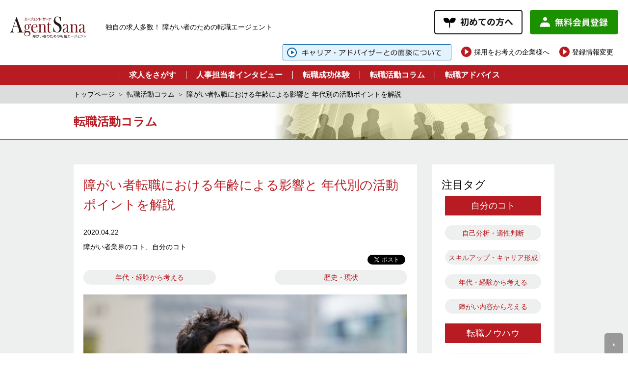

--- FILE ---
content_type: text/html; charset=UTF-8
request_url: https://www.agent-sana.com/column/age-limit/
body_size: 54303
content:
<!DOCTYPE html>
<html lang="ja">
<head>
<meta charset="UTF-8">

<link href="/wp/wp-content/uploads/favicon.ico" rel="SHORTCUT ICON">
<!--Require Mobile-->
<meta name="viewport" content="width=device-width, initial-scale=1.0, minimum-scale=1.0, maximum-scale=10.0, user-scalable=yes">
<!--Require Stylesheet-->
<link rel="stylesheet" href="https://www.agent-sana.com/wp/wp-content/themes/agent-sana_v202402/style.css?20260121-1053" type="text/css">
<!-- <link rel="preload" as="style" onload="this.rel='stylesheet'" href="https://www.agent-sana.com/wp/wp-content/themes/agent-sana_v202402/style.css"> -->


<link rel="pingback" href="https://www.agent-sana.com/wp/xmlrpc.php">
<script type="text/javascript" src="https://www.agent-sana.com/wp/wp-content/themes/agent-sana_v202402/common/js/jquery.js"></script>
<script type="text/javascript" src="https://www.agent-sana.com/wp/wp-content/themes/agent-sana_v202402/common/js/scroll.js"></script>
<script type="text/javascript" src="https://www.agent-sana.com/wp/wp-content/themes/agent-sana_v202402/common/js/srider.js"></script>
<script>

$ = jQuery;

$(document).ready(function(){
  var obj = $('.bxslider').bxSlider({
    auto: true,//自動切り替えの有無
    pager: false,
    pause:6000,//停止時間※デフォルト：4000
    speed:1000,//動くスピード※デフォルト：500
    minSlides: 1,
    maxSlides: 2,
    slideWidth: 430,
    slideMargin: 10,
    prevText: '＜',
    nextText: '＞',
    onSlideAfter: function () { obj.startAuto(); }
  });
});

// sp menu
$(function(){
	var rwdMenu = $('#mainnavigation'),
	switchPoint = 760,
	slideSpeed = 300,
	fadeSpeed = 500;

	var menuSouce = rwdMenu.html();

	$(window).load(function(){
    $('.bx-viewport').css('height','180px');
		function menuSet(){
			if(window.innerWidth <= switchPoint){
				if(!($('#rwdMenuWrap').length)){
					$('body').prepend('<div id="menuOverlay"></div><div id="switchBtnArea"><a href="javascript:void(0);" id="switchBtn"><span></span><span></span><span></span></a></div><div id="rwdMenuWrap"></div>');
					$('#rwdMenuWrap').append(menuSouce);

					var menuOverlay = $('#menuOverlay'),
					switchBtn = $('#switchBtn'),
					btnright = parseInt(switchBtn.css('right')),
					menuWrap = $('#rwdMenuWrap'),
					menuWidth = menuWrap.outerWidth();

					switchBtn.on('click', function(){
						if($(this).hasClass('btnClose')){
							$(this).removeClass('btnClose').removeAttr('style');
							menuOverlay.stop().animate({opacity:'0'},fadeSpeed,function(){
								menuOverlay.removeAttr('style');
							});
							menuWrap.stop().animate({right:'-' + menuWidth + 'px'},slideSpeed);
							$('body').removeAttr('style');
						} else {
							$(this).addClass('btnClose').css({position:'fixed'}).stop().animate({right:menuWidth + btnright},slideSpeed);
							menuOverlay.css({display:'block',opacity:'0'}).stop().animate({opacity:'1'},fadeSpeed);
							menuWrap.stop().animate({right:'0'},slideSpeed);
							$('body').css({position:'fixed'});
						}
					});
				}
			} else {
				$('#menuOverlay,#switchBtnArea,#rwdMenuWrap').remove();
				$('body').removeAttr('style');
			}
		}

		$(window).on('resize', function(){
			menuSet();
		});

		menuSet();
	});
});
</script>
<!--sp menu-->
<script>
  $().ready(function(){
    $('.toc_list li a').each(function(){
      html = $(this).html();
      html = html.replace(/\r?\n/g, '');
      html = html.replace('<br>', '');
      $(this).html(html);
    });
  });
</script>



		<!-- All in One SEO 4.7.2 - aioseo.com -->
		<title>障がい者転職における年齢による影響と 年代別の活動ポイントを解説</title>
		<meta name="description" content="障がい者転職における年齢の影響と、年代別の転職活動のポイントを詳しく解説。20代から50代まで、それぞれの年代に適したアプローチ方法や注意点を紹介します。年齢による転職のハードルを乗り越え、成功につなげるための実践的なアドバイスも満載です。" />
		<meta name="robots" content="max-image-preview:large" />
		<link rel="canonical" href="https://www.agent-sana.com/column/age-limit/" />
		<meta name="generator" content="All in One SEO (AIOSEO) 4.7.2" />
		<script type="application/ld+json" class="aioseo-schema">
			{"@context":"https:\/\/schema.org","@graph":[{"@type":"BreadcrumbList","@id":"https:\/\/www.agent-sana.com\/column\/age-limit\/#breadcrumblist","itemListElement":[{"@type":"ListItem","@id":"https:\/\/www.agent-sana.com\/#listItem","position":1,"name":"\u5bb6","item":"https:\/\/www.agent-sana.com\/","nextItem":"https:\/\/www.agent-sana.com\/column\/age-limit\/#listItem"},{"@type":"ListItem","@id":"https:\/\/www.agent-sana.com\/column\/age-limit\/#listItem","position":2,"name":"\u969c\u304c\u3044\u8005\u8ee2\u8077\u306b\u304a\u3051\u308b\u5e74\u9f62\u306b\u3088\u308b\u5f71\u97ff\u3068 \u5e74\u4ee3\u5225\u306e\u6d3b\u52d5\u30dd\u30a4\u30f3\u30c8\u3092\u89e3\u8aac","previousItem":"https:\/\/www.agent-sana.com\/#listItem"}]},{"@type":"Organization","@id":"https:\/\/www.agent-sana.com\/#organization","name":"\u969c\u5bb3\u8005\u306e\u8ee2\u8077\u30a8\u30fc\u30b8\u30a7\u30f3\u30c8\u3010\u30a8\u30fc\u30b8\u30a7\u30f3\u30c8\u30fb\u30b5\u30fc\u30ca\u3011","description":"\u969c\u304c\u3044\u8005\u306e\u305f\u3081\u306e\u8ee2\u8077\u6c42\u4eba\u30fb\u63a1\u7528\u30b5\u30a4\u30c8\u306f\u30a8\u30fc\u30b8\u30a7\u30f3\u30c8\u30fb\u30b5\u30fc\u30ca\u3002\u30ad\u30e3\u30ea\u30a2\u30a2\u30c3\u30d7\u3059\u308b\u969c\u304c\u3044\u8005\u3092\u7a4d\u6975\u7684\u306b\u96c7\u7528\u3059\u308b\u4f01\u696d\u3092\u3054\u7d39\u4ecb\u3057\u307e\u3059\u3002","url":"https:\/\/www.agent-sana.com\/"},{"@type":"WebPage","@id":"https:\/\/www.agent-sana.com\/column\/age-limit\/#webpage","url":"https:\/\/www.agent-sana.com\/column\/age-limit\/","name":"\u969c\u304c\u3044\u8005\u8ee2\u8077\u306b\u304a\u3051\u308b\u5e74\u9f62\u306b\u3088\u308b\u5f71\u97ff\u3068 \u5e74\u4ee3\u5225\u306e\u6d3b\u52d5\u30dd\u30a4\u30f3\u30c8\u3092\u89e3\u8aac","description":"\u969c\u304c\u3044\u8005\u8ee2\u8077\u306b\u304a\u3051\u308b\u5e74\u9f62\u306e\u5f71\u97ff\u3068\u3001\u5e74\u4ee3\u5225\u306e\u8ee2\u8077\u6d3b\u52d5\u306e\u30dd\u30a4\u30f3\u30c8\u3092\u8a73\u3057\u304f\u89e3\u8aac\u300220\u4ee3\u304b\u308950\u4ee3\u307e\u3067\u3001\u305d\u308c\u305e\u308c\u306e\u5e74\u4ee3\u306b\u9069\u3057\u305f\u30a2\u30d7\u30ed\u30fc\u30c1\u65b9\u6cd5\u3084\u6ce8\u610f\u70b9\u3092\u7d39\u4ecb\u3057\u307e\u3059\u3002\u5e74\u9f62\u306b\u3088\u308b\u8ee2\u8077\u306e\u30cf\u30fc\u30c9\u30eb\u3092\u4e57\u308a\u8d8a\u3048\u3001\u6210\u529f\u306b\u3064\u306a\u3052\u308b\u305f\u3081\u306e\u5b9f\u8df5\u7684\u306a\u30a2\u30c9\u30d0\u30a4\u30b9\u3082\u6e80\u8f09\u3067\u3059\u3002","inLanguage":"ja","isPartOf":{"@id":"https:\/\/www.agent-sana.com\/#website"},"breadcrumb":{"@id":"https:\/\/www.agent-sana.com\/column\/age-limit\/#breadcrumblist"},"image":{"@type":"ImageObject","url":"https:\/\/www.agent-sana.com\/wp\/wp-content\/uploads\/4b5d790ac03ceb154a12979605c6b4be.jpg","@id":"https:\/\/www.agent-sana.com\/column\/age-limit\/#mainImage","width":571,"height":270},"primaryImageOfPage":{"@id":"https:\/\/www.agent-sana.com\/column\/age-limit\/#mainImage"},"datePublished":"2020-04-22T15:19:51+09:00","dateModified":"2025-03-31T16:39:35+09:00"},{"@type":"WebSite","@id":"https:\/\/www.agent-sana.com\/#website","url":"https:\/\/www.agent-sana.com\/","name":"\u969c\u5bb3\u8005\u306e\u8ee2\u8077\u30a8\u30fc\u30b8\u30a7\u30f3\u30c8\u3010\u30a8\u30fc\u30b8\u30a7\u30f3\u30c8\u30fb\u30b5\u30fc\u30ca\u3011","alternateName":"Agent Sana\uff5c\u969c\u304c\u3044\u8005\u306e\u305f\u3081\u306e\u8ee2\u8077\u30a8\u30fc\u30b8\u30a7\u30f3\u30c8","description":"\u969c\u304c\u3044\u8005\u306e\u305f\u3081\u306e\u8ee2\u8077\u6c42\u4eba\u30fb\u63a1\u7528\u30b5\u30a4\u30c8\u306f\u30a8\u30fc\u30b8\u30a7\u30f3\u30c8\u30fb\u30b5\u30fc\u30ca\u3002\u30ad\u30e3\u30ea\u30a2\u30a2\u30c3\u30d7\u3059\u308b\u969c\u304c\u3044\u8005\u3092\u7a4d\u6975\u7684\u306b\u96c7\u7528\u3059\u308b\u4f01\u696d\u3092\u3054\u7d39\u4ecb\u3057\u307e\u3059\u3002","inLanguage":"ja","publisher":{"@id":"https:\/\/www.agent-sana.com\/#organization"}}]}
		</script>
		<!-- All in One SEO -->

<script type="text/javascript">
/* <![CDATA[ */
window._wpemojiSettings = {"baseUrl":"https:\/\/s.w.org\/images\/core\/emoji\/15.0.3\/72x72\/","ext":".png","svgUrl":"https:\/\/s.w.org\/images\/core\/emoji\/15.0.3\/svg\/","svgExt":".svg","source":{"concatemoji":"https:\/\/www.agent-sana.com\/wp\/wp-includes\/js\/wp-emoji-release.min.js?ver=6.5.5"}};
/*! This file is auto-generated */
!function(i,n){var o,s,e;function c(e){try{var t={supportTests:e,timestamp:(new Date).valueOf()};sessionStorage.setItem(o,JSON.stringify(t))}catch(e){}}function p(e,t,n){e.clearRect(0,0,e.canvas.width,e.canvas.height),e.fillText(t,0,0);var t=new Uint32Array(e.getImageData(0,0,e.canvas.width,e.canvas.height).data),r=(e.clearRect(0,0,e.canvas.width,e.canvas.height),e.fillText(n,0,0),new Uint32Array(e.getImageData(0,0,e.canvas.width,e.canvas.height).data));return t.every(function(e,t){return e===r[t]})}function u(e,t,n){switch(t){case"flag":return n(e,"\ud83c\udff3\ufe0f\u200d\u26a7\ufe0f","\ud83c\udff3\ufe0f\u200b\u26a7\ufe0f")?!1:!n(e,"\ud83c\uddfa\ud83c\uddf3","\ud83c\uddfa\u200b\ud83c\uddf3")&&!n(e,"\ud83c\udff4\udb40\udc67\udb40\udc62\udb40\udc65\udb40\udc6e\udb40\udc67\udb40\udc7f","\ud83c\udff4\u200b\udb40\udc67\u200b\udb40\udc62\u200b\udb40\udc65\u200b\udb40\udc6e\u200b\udb40\udc67\u200b\udb40\udc7f");case"emoji":return!n(e,"\ud83d\udc26\u200d\u2b1b","\ud83d\udc26\u200b\u2b1b")}return!1}function f(e,t,n){var r="undefined"!=typeof WorkerGlobalScope&&self instanceof WorkerGlobalScope?new OffscreenCanvas(300,150):i.createElement("canvas"),a=r.getContext("2d",{willReadFrequently:!0}),o=(a.textBaseline="top",a.font="600 32px Arial",{});return e.forEach(function(e){o[e]=t(a,e,n)}),o}function t(e){var t=i.createElement("script");t.src=e,t.defer=!0,i.head.appendChild(t)}"undefined"!=typeof Promise&&(o="wpEmojiSettingsSupports",s=["flag","emoji"],n.supports={everything:!0,everythingExceptFlag:!0},e=new Promise(function(e){i.addEventListener("DOMContentLoaded",e,{once:!0})}),new Promise(function(t){var n=function(){try{var e=JSON.parse(sessionStorage.getItem(o));if("object"==typeof e&&"number"==typeof e.timestamp&&(new Date).valueOf()<e.timestamp+604800&&"object"==typeof e.supportTests)return e.supportTests}catch(e){}return null}();if(!n){if("undefined"!=typeof Worker&&"undefined"!=typeof OffscreenCanvas&&"undefined"!=typeof URL&&URL.createObjectURL&&"undefined"!=typeof Blob)try{var e="postMessage("+f.toString()+"("+[JSON.stringify(s),u.toString(),p.toString()].join(",")+"));",r=new Blob([e],{type:"text/javascript"}),a=new Worker(URL.createObjectURL(r),{name:"wpTestEmojiSupports"});return void(a.onmessage=function(e){c(n=e.data),a.terminate(),t(n)})}catch(e){}c(n=f(s,u,p))}t(n)}).then(function(e){for(var t in e)n.supports[t]=e[t],n.supports.everything=n.supports.everything&&n.supports[t],"flag"!==t&&(n.supports.everythingExceptFlag=n.supports.everythingExceptFlag&&n.supports[t]);n.supports.everythingExceptFlag=n.supports.everythingExceptFlag&&!n.supports.flag,n.DOMReady=!1,n.readyCallback=function(){n.DOMReady=!0}}).then(function(){return e}).then(function(){var e;n.supports.everything||(n.readyCallback(),(e=n.source||{}).concatemoji?t(e.concatemoji):e.wpemoji&&e.twemoji&&(t(e.twemoji),t(e.wpemoji)))}))}((window,document),window._wpemojiSettings);
/* ]]> */
</script>
<style id='wp-emoji-styles-inline-css' type='text/css'>

	img.wp-smiley, img.emoji {
		display: inline !important;
		border: none !important;
		box-shadow: none !important;
		height: 1em !important;
		width: 1em !important;
		margin: 0 0.07em !important;
		vertical-align: -0.1em !important;
		background: none !important;
		padding: 0 !important;
	}
</style>
<style id='classic-theme-styles-inline-css' type='text/css'>
/*! This file is auto-generated */
.wp-block-button__link{color:#fff;background-color:#32373c;border-radius:9999px;box-shadow:none;text-decoration:none;padding:calc(.667em + 2px) calc(1.333em + 2px);font-size:1.125em}.wp-block-file__button{background:#32373c;color:#fff;text-decoration:none}
</style>
<style id='global-styles-inline-css' type='text/css'>
body{--wp--preset--color--black: #000000;--wp--preset--color--cyan-bluish-gray: #abb8c3;--wp--preset--color--white: #ffffff;--wp--preset--color--pale-pink: #f78da7;--wp--preset--color--vivid-red: #cf2e2e;--wp--preset--color--luminous-vivid-orange: #ff6900;--wp--preset--color--luminous-vivid-amber: #fcb900;--wp--preset--color--light-green-cyan: #7bdcb5;--wp--preset--color--vivid-green-cyan: #00d084;--wp--preset--color--pale-cyan-blue: #8ed1fc;--wp--preset--color--vivid-cyan-blue: #0693e3;--wp--preset--color--vivid-purple: #9b51e0;--wp--preset--gradient--vivid-cyan-blue-to-vivid-purple: linear-gradient(135deg,rgba(6,147,227,1) 0%,rgb(155,81,224) 100%);--wp--preset--gradient--light-green-cyan-to-vivid-green-cyan: linear-gradient(135deg,rgb(122,220,180) 0%,rgb(0,208,130) 100%);--wp--preset--gradient--luminous-vivid-amber-to-luminous-vivid-orange: linear-gradient(135deg,rgba(252,185,0,1) 0%,rgba(255,105,0,1) 100%);--wp--preset--gradient--luminous-vivid-orange-to-vivid-red: linear-gradient(135deg,rgba(255,105,0,1) 0%,rgb(207,46,46) 100%);--wp--preset--gradient--very-light-gray-to-cyan-bluish-gray: linear-gradient(135deg,rgb(238,238,238) 0%,rgb(169,184,195) 100%);--wp--preset--gradient--cool-to-warm-spectrum: linear-gradient(135deg,rgb(74,234,220) 0%,rgb(151,120,209) 20%,rgb(207,42,186) 40%,rgb(238,44,130) 60%,rgb(251,105,98) 80%,rgb(254,248,76) 100%);--wp--preset--gradient--blush-light-purple: linear-gradient(135deg,rgb(255,206,236) 0%,rgb(152,150,240) 100%);--wp--preset--gradient--blush-bordeaux: linear-gradient(135deg,rgb(254,205,165) 0%,rgb(254,45,45) 50%,rgb(107,0,62) 100%);--wp--preset--gradient--luminous-dusk: linear-gradient(135deg,rgb(255,203,112) 0%,rgb(199,81,192) 50%,rgb(65,88,208) 100%);--wp--preset--gradient--pale-ocean: linear-gradient(135deg,rgb(255,245,203) 0%,rgb(182,227,212) 50%,rgb(51,167,181) 100%);--wp--preset--gradient--electric-grass: linear-gradient(135deg,rgb(202,248,128) 0%,rgb(113,206,126) 100%);--wp--preset--gradient--midnight: linear-gradient(135deg,rgb(2,3,129) 0%,rgb(40,116,252) 100%);--wp--preset--font-size--small: 13px;--wp--preset--font-size--medium: 20px;--wp--preset--font-size--large: 36px;--wp--preset--font-size--x-large: 42px;--wp--preset--spacing--20: 0.44rem;--wp--preset--spacing--30: 0.67rem;--wp--preset--spacing--40: 1rem;--wp--preset--spacing--50: 1.5rem;--wp--preset--spacing--60: 2.25rem;--wp--preset--spacing--70: 3.38rem;--wp--preset--spacing--80: 5.06rem;--wp--preset--shadow--natural: 6px 6px 9px rgba(0, 0, 0, 0.2);--wp--preset--shadow--deep: 12px 12px 50px rgba(0, 0, 0, 0.4);--wp--preset--shadow--sharp: 6px 6px 0px rgba(0, 0, 0, 0.2);--wp--preset--shadow--outlined: 6px 6px 0px -3px rgba(255, 255, 255, 1), 6px 6px rgba(0, 0, 0, 1);--wp--preset--shadow--crisp: 6px 6px 0px rgba(0, 0, 0, 1);}:where(.is-layout-flex){gap: 0.5em;}:where(.is-layout-grid){gap: 0.5em;}body .is-layout-flex{display: flex;}body .is-layout-flex{flex-wrap: wrap;align-items: center;}body .is-layout-flex > *{margin: 0;}body .is-layout-grid{display: grid;}body .is-layout-grid > *{margin: 0;}:where(.wp-block-columns.is-layout-flex){gap: 2em;}:where(.wp-block-columns.is-layout-grid){gap: 2em;}:where(.wp-block-post-template.is-layout-flex){gap: 1.25em;}:where(.wp-block-post-template.is-layout-grid){gap: 1.25em;}.has-black-color{color: var(--wp--preset--color--black) !important;}.has-cyan-bluish-gray-color{color: var(--wp--preset--color--cyan-bluish-gray) !important;}.has-white-color{color: var(--wp--preset--color--white) !important;}.has-pale-pink-color{color: var(--wp--preset--color--pale-pink) !important;}.has-vivid-red-color{color: var(--wp--preset--color--vivid-red) !important;}.has-luminous-vivid-orange-color{color: var(--wp--preset--color--luminous-vivid-orange) !important;}.has-luminous-vivid-amber-color{color: var(--wp--preset--color--luminous-vivid-amber) !important;}.has-light-green-cyan-color{color: var(--wp--preset--color--light-green-cyan) !important;}.has-vivid-green-cyan-color{color: var(--wp--preset--color--vivid-green-cyan) !important;}.has-pale-cyan-blue-color{color: var(--wp--preset--color--pale-cyan-blue) !important;}.has-vivid-cyan-blue-color{color: var(--wp--preset--color--vivid-cyan-blue) !important;}.has-vivid-purple-color{color: var(--wp--preset--color--vivid-purple) !important;}.has-black-background-color{background-color: var(--wp--preset--color--black) !important;}.has-cyan-bluish-gray-background-color{background-color: var(--wp--preset--color--cyan-bluish-gray) !important;}.has-white-background-color{background-color: var(--wp--preset--color--white) !important;}.has-pale-pink-background-color{background-color: var(--wp--preset--color--pale-pink) !important;}.has-vivid-red-background-color{background-color: var(--wp--preset--color--vivid-red) !important;}.has-luminous-vivid-orange-background-color{background-color: var(--wp--preset--color--luminous-vivid-orange) !important;}.has-luminous-vivid-amber-background-color{background-color: var(--wp--preset--color--luminous-vivid-amber) !important;}.has-light-green-cyan-background-color{background-color: var(--wp--preset--color--light-green-cyan) !important;}.has-vivid-green-cyan-background-color{background-color: var(--wp--preset--color--vivid-green-cyan) !important;}.has-pale-cyan-blue-background-color{background-color: var(--wp--preset--color--pale-cyan-blue) !important;}.has-vivid-cyan-blue-background-color{background-color: var(--wp--preset--color--vivid-cyan-blue) !important;}.has-vivid-purple-background-color{background-color: var(--wp--preset--color--vivid-purple) !important;}.has-black-border-color{border-color: var(--wp--preset--color--black) !important;}.has-cyan-bluish-gray-border-color{border-color: var(--wp--preset--color--cyan-bluish-gray) !important;}.has-white-border-color{border-color: var(--wp--preset--color--white) !important;}.has-pale-pink-border-color{border-color: var(--wp--preset--color--pale-pink) !important;}.has-vivid-red-border-color{border-color: var(--wp--preset--color--vivid-red) !important;}.has-luminous-vivid-orange-border-color{border-color: var(--wp--preset--color--luminous-vivid-orange) !important;}.has-luminous-vivid-amber-border-color{border-color: var(--wp--preset--color--luminous-vivid-amber) !important;}.has-light-green-cyan-border-color{border-color: var(--wp--preset--color--light-green-cyan) !important;}.has-vivid-green-cyan-border-color{border-color: var(--wp--preset--color--vivid-green-cyan) !important;}.has-pale-cyan-blue-border-color{border-color: var(--wp--preset--color--pale-cyan-blue) !important;}.has-vivid-cyan-blue-border-color{border-color: var(--wp--preset--color--vivid-cyan-blue) !important;}.has-vivid-purple-border-color{border-color: var(--wp--preset--color--vivid-purple) !important;}.has-vivid-cyan-blue-to-vivid-purple-gradient-background{background: var(--wp--preset--gradient--vivid-cyan-blue-to-vivid-purple) !important;}.has-light-green-cyan-to-vivid-green-cyan-gradient-background{background: var(--wp--preset--gradient--light-green-cyan-to-vivid-green-cyan) !important;}.has-luminous-vivid-amber-to-luminous-vivid-orange-gradient-background{background: var(--wp--preset--gradient--luminous-vivid-amber-to-luminous-vivid-orange) !important;}.has-luminous-vivid-orange-to-vivid-red-gradient-background{background: var(--wp--preset--gradient--luminous-vivid-orange-to-vivid-red) !important;}.has-very-light-gray-to-cyan-bluish-gray-gradient-background{background: var(--wp--preset--gradient--very-light-gray-to-cyan-bluish-gray) !important;}.has-cool-to-warm-spectrum-gradient-background{background: var(--wp--preset--gradient--cool-to-warm-spectrum) !important;}.has-blush-light-purple-gradient-background{background: var(--wp--preset--gradient--blush-light-purple) !important;}.has-blush-bordeaux-gradient-background{background: var(--wp--preset--gradient--blush-bordeaux) !important;}.has-luminous-dusk-gradient-background{background: var(--wp--preset--gradient--luminous-dusk) !important;}.has-pale-ocean-gradient-background{background: var(--wp--preset--gradient--pale-ocean) !important;}.has-electric-grass-gradient-background{background: var(--wp--preset--gradient--electric-grass) !important;}.has-midnight-gradient-background{background: var(--wp--preset--gradient--midnight) !important;}.has-small-font-size{font-size: var(--wp--preset--font-size--small) !important;}.has-medium-font-size{font-size: var(--wp--preset--font-size--medium) !important;}.has-large-font-size{font-size: var(--wp--preset--font-size--large) !important;}.has-x-large-font-size{font-size: var(--wp--preset--font-size--x-large) !important;}
.wp-block-navigation a:where(:not(.wp-element-button)){color: inherit;}
:where(.wp-block-post-template.is-layout-flex){gap: 1.25em;}:where(.wp-block-post-template.is-layout-grid){gap: 1.25em;}
:where(.wp-block-columns.is-layout-flex){gap: 2em;}:where(.wp-block-columns.is-layout-grid){gap: 2em;}
.wp-block-pullquote{font-size: 1.5em;line-height: 1.6;}
</style>
<link rel='stylesheet' id='toc-screen-css' href='https://www.agent-sana.com/wp/wp-content/plugins/table-of-contents-plus/screen.min.css?ver=2408' type='text/css' media='all' />
<style id='toc-screen-inline-css' type='text/css'>
div#toc_container {background: #FFFBC7;border: 1px solid #ffffff;width: 100%;}
</style>
<link rel='stylesheet' id='tablepress-default-css' href='https://www.agent-sana.com/wp/wp-content/plugins/tablepress/css/build/default.css?ver=2.1.8' type='text/css' media='all' />
<script type="text/javascript" src="https://www.agent-sana.com/wp/wp-includes/js/jquery/jquery.min.js?ver=3.7.1" id="jquery-core-js"></script>
<script type="text/javascript" src="https://www.agent-sana.com/wp/wp-includes/js/jquery/jquery-migrate.min.js?ver=3.4.1" id="jquery-migrate-js"></script>
<link rel="https://api.w.org/" href="https://www.agent-sana.com/wp-json/" /><link rel="EditURI" type="application/rsd+xml" title="RSD" href="https://www.agent-sana.com/wp/xmlrpc.php?rsd" />
<meta name="generator" content="WordPress 6.5.5" />
<link rel='shortlink' href='https://www.agent-sana.com/?p=129115' />
<link rel="alternate" type="application/json+oembed" href="https://www.agent-sana.com/wp-json/oembed/1.0/embed?url=https%3A%2F%2Fwww.agent-sana.com%2Fcolumn%2Fage-limit%2F" />
<link rel="alternate" type="text/xml+oembed" href="https://www.agent-sana.com/wp-json/oembed/1.0/embed?url=https%3A%2F%2Fwww.agent-sana.com%2Fcolumn%2Fage-limit%2F&#038;format=xml" />
<script type="application/ld+json">{"@context":"http://schema.org","@type":"BreadcrumbList","itemListElement":[{"@type":"ListItem","position":1,"item":{"@id":"https://www.agent-sana.com","name":"障害者の転職エージェント【エージェント・サーナ】"}},{"@type":"ListItem","position":2,"item":{"@id":"https://www.agent-sana.com/column/","name":"転職コラム"}},{"@type":"ListItem","position":3,"item":{"@id":"https://www.agent-sana.com/column/age-limit/","name":"障がい者転職における年齢による影響と 年代別の活動ポイントを解説"}}]}</script><!-- 2017.10.27 Global site tag (gtag.js) - Google Analytics Start -->
<script async src="https://www.googletagmanager.com/gtag/js?id=UA-27648966-2"></script>
<script>
  window.dataLayer = window.dataLayer || [];
  function gtag(){dataLayer.push(arguments);}
  gtag('js', new Date());
  gtag('config', 'UA-27648966-2');
</script>
<!-- 2017.10.27 Global site tag (gtag.js) - Google Analytics End -->
<!-- 20171204 クロスフィールド Google Tag Manager start -->
<script>(function(w,d,s,l,i){w[l]=w[l]||[];w[l].push({'gtm.start':
new Date().getTime(),event:'gtm.js'});var f=d.getElementsByTagName(s)[0],
j=d.createElement(s),dl=l!='dataLayer'?'&l='+l:'';j.async=true;j.src=
'https://www.googletagmanager.com/gtm.js?id='+i+dl;f.parentNode.insertBefore(j,f);
})(window,document,'script','dataLayer','GTM-PF7CC89');</script>
<!-- 20171204 クロスフィールド Google Tag Manager end -->



</head>
<body>
<script>!function(d,s,id){var js,fjs=d.getElementsByTagName(s)[0],p=/^http:/.test(d.location)?'http':'https';if(!d.getElementById(id)){js=d.createElement(s);js.id=id;js.src=p+'://platform.twitter.com/widgets.js';fjs.parentNode.insertBefore(js,fjs);}}(document, 'script', 'twitter-wjs');</script>
<div id="fb-root"></div>
<script async defer crossorigin="anonymous" src="https://connect.facebook.net/ja_JP/sdk.js#xfbml=1&version=v3.2"></script>
<!-- 20171204 クロスフィールド Google Tag Manager (noscript) start -->
<noscript><iframe src="https://www.googletagmanager.com/ns.html?id=GTM-PF7CC89"
height="0" width="0" style="display:none;visibility:hidden"></iframe></noscript>
<!-- 20171204 クロスフィールド Google Tag Manager (noscript) end -->
<header id="top">
  <section class="header__container">
    <div class="header__container-left">
      <a href="https://www.agent-sana.com/" class="logo"><img class="logo" src="https://www.agent-sana.com/wp/wp-content/themes/agent-sana_v202402/common/images/as_logo.png" alt="AgentSana　障がい者のための転職エージェント　エージェントサーナ"></a>
      <p class="h1 pc_only">独自の求人多数！ 障がい者のための転職エージェント</p>
    </div>
    <div class="header__container-right">
      <div>
        <div class="header__btn_container">
          <a href="https://www.agent-sana.com/about/" class="btn pc_only"><img src="https://www.agent-sana.com/wp/wp-content/themes/agent-sana_v202402/common/images/btn_header_new.jpg" width="180px" height="50px" alt="初めての方へ"></a>
          <a href="https://www.agent-sana.com/site/parson_input.php" class="btn pc_only"><img src="https://www.agent-sana.com/wp/wp-content/themes/agent-sana_v202402/common/images/btn_header_regist.jpg" width="180px" height="50px" alt="無料会員登録"></a>
          <a href="https://www.agent-sana.com/about/" class="sp_only btn"><img src="https://www.agent-sana.com/wp/wp-content/themes/agent-sana_v202402/common/images/sp_btn_header_new.jpg" width="119px" height="41px" alt="初めての方へ"></a>
        </div>
      </div>
    </div>
  </section>

<section class="header__container_02">
<div class="header__container-right">
<div class="pc_only">
<ul class="header__right_menu">
<li class="_header__arrow_b"><a href="https://www.agent-sana.com/access/"><img src="/wp/wp-content/uploads/h-access.png"></a></li>
<!-- li class="header__arrow_o"><a href="https://www.agent-sana.com/access/#osaka"><img src="https://www.agent-sana.com/wp/wp-content/themes/agent-sana_v202402/common/images/kansai.svg"></a></li -->
<li class="header__arrow"><a href="https://www.agent-sana.com/for_company/">採用をお考えの企業様へ</a></li>
<li class="header__arrow pc_only"><a href="https://www.agent-sana.com/site/parson_login.php">登録情報変更</a></li>
</ul>
</div>
</div>
</section>

  <nav id="mainnavigation" class="mainnavigation pc_only">
    <ul>
      <li class="sp_only" style="background:#F4D923 !important;"><a href="https://www.agent-sana.com/site/parson_input.php"><img src="https://www.agent-sana.com/wp/wp-content/themes/agent-sana_v202402/common/images/sp_btn_header_regist.png" alt="初めての方へ"></a></li>
      <li class="sp_only" style="background:#F4D923 !important;"><a href="https://www.agent-sana.com/site/parson_login.php"><span>〉</span>登録情報変更</a></li>
      <li class="sp_only"><a href="https://www.agent-sana.com/"><span>〉</span>トップページ</a></li>
      <li><a href="https://www.agent-sana.com/jobinformation/"><span class="sp_only_arrow">〉</span>求人をさがす</a></li>
      <li><a href="https://www.agent-sana.com/interview/"><span class="sp_only_arrow">〉</span>人事担当者インタビュー</a></li>
      <li>
        <a href="https://www.agent-sana.com/success/"><span class="sp_only_arrow">〉</span>転職成功体験</a>
        <ul class="sub_menu pc_only">
          <li><a href="https://www.agent-sana.com/s_handicap/s_handicap_arm/">上肢障がい</a></li>
          <li><a href="https://www.agent-sana.com/s_handicap/s_handicap_leg/">下肢障がい</a></li>
          <li><a href="https://www.agent-sana.com/s_handicap/s_handicap_trunk/">運動・体幹障がい</a></li>
          <li><a href="https://www.agent-sana.com/s_handicap/s_handicap_sight/">視覚障がい</a></li>
          <li><a href="https://www.agent-sana.com/s_handicap/s_handicap_hearing/">聴覚障がい</a></li>
          <li><a href="https://www.agent-sana.com/s_handicap/s_handicap_heart/">心臓障がい</a></li>
          <li><a href="https://www.agent-sana.com/s_handicap/s_handicap_etc/">その他内部障がい</a></li>
          <!--<li><a href="https://www.agent-sana.com/s_handicap/s_handicap_mental/">精神・知的・その他</a></li>-->
        </ul>
      </li><!--ドロップダウンを追加-->
      <li><a href="https://www.agent-sana.com/column/"><span class="sp_only_arrow">〉</span>転職活動コラム</a></li>
      <li class="pc_only">
        <span>転職アドバイス</span>
        <ul class="sub_menu pc_only">
          <li><a href="https://www.agent-sana.com/oyakudachi/#oyakudachi_kenkyu">早わかり業界研究</a></li>
          <li><a href="https://www.agent-sana.com/oyakudachi/#oyakudachi_point">障がい別確認ポイント</a></li>
          <li><a href="https://www.agent-sana.com/onepoint/">ワンポイント講座</a></li>
          <li><a href="https://www.agent-sana.com/guide/">転職活動ガイド</a></li>
          <li><a href="https://www.agent-sana.com/faq/">よくある質問</a></li>
        </ul>
      </li>
      <li class="sp_only"><a href="https://www.agent-sana.com/oyakudachi/#oyakudachi_kenkyu"><span class="sp_only_arrow">〉</span>早わかり業界研究</a></li>
      <li class="sp_only"><a href="https://www.agent-sana.com/oyakudachi/#oyakudachi_point"><span class="sp_only_arrow">〉</span>障がい別確認ポイント</a></li>
      <li class="sp_only"><a href="https://www.agent-sana.com/onepoint/"><span class="sp_only_arrow">〉</span>ワンポイント講座</a></li>
      <li class="sp_only"><a href="https://www.agent-sana.com/guide/"><span class="sp_only_arrow">〉</span>就職活動ガイド</a></li>
      <li class="sp_only"><a href="https://www.agent-sana.com/faq/"><span class="sp_only_arrow">〉</span>よくある質問</a></li>
      <li class="sp_only"><a href="https://www.agent-sana.com/access/#tokyo"><span class="sp_only_arrow">〉</span>キャリア・アドバイザーとの面談について方</a></li>
      <!--<li class="sp_only"><a href="https://www.agent-sana.com/access/#tosaka"><span class="sp_only_arrow">〉</span>関西で転職をお考えの方</a></li>-->
      <li class="sp_only"><a href="https://www.agent-sana.com/for_company/"><span class="sp_only_arrow">〉</span>採用をお考えの企業様へ</a></li>
      <li class="sp_only"><a href="https://www.agent-sana.com/inquiry/"><span class="sp_only_arrow">〉</span>お問い合わせ</a></li>
    </ul>
  </nav>
</header>
<div id="ptop"></div>


<div id="categoly_head" class="colum">
  <div class="breadcrumb"><p><a href="https://www.agent-sana.com">トップページ</a><span>＞</span><a href="https://www.agent-sana.com/column/">転職活動コラム</a><span>＞</span>障がい者転職における年齢による影響と 年代別の活動ポイントを解説</p></div>  <div class="keyvisarea">
    <p class="columns">転職活動<span>コラム</span></p>
  </div>
</div><!--categoly_head-->

<section class="column__container">
  <div class="column__container__inner_single">
    <div class="column__container__inner_left">
      <h1>障がい者転職における年齢による影響と 年代別の活動ポイントを解説</h1>
      <div class="sub_title">
        <div class="tax">2020.04.22<br>障がい者業界のコト、自分のコト</div>
        <div class="sns">
          <a
            href="https://twitter.com/share"
            class="twitter-share-button"
            data-url="https://www.agent-sana.com/column/age-limit/"
            data-text="障がい者転職における年齢による影響と 年代別の活動ポイントを解説"
            data-lang="ja">ツイート</a>
            <div class="fb-share-button" data-href="https://www.agent-sana.com/column/age-limit/" data-layout="button_count" data-size="small"><a target="_blank" href="https://www.facebook.com/sharer/sharer.php?u=https://www.agent-sana.com/column/age-limit/&amp;src=sdkpreparse" class="fb-xfbml-parse-ignore">シェア</a></div>
        </div>
      </div>
      <ul class="tax">
        <li><a href="https://www.agent-sana.com/column_tag/age-experience/">年代・経験から考える</a></li><li><a href="https://www.agent-sana.com/column_tag/history-present/">歴史・現状</a></li>      </ul>
      <div class="column__post_text">
        <p class="p1"><img fetchpriority="high" decoding="async" class="aligncenter size-full wp-image-129133" src="https://www.agent-sana.com/wp/wp-content/uploads/4b5d790ac03ceb154a12979605c6b4be.jpg" alt="" width="571" height="270" /></p>
<div id="toc_container" class="no_bullets"><p class="toc_title">目次</p><ul class="toc_list"><li><a href="#i">障がい者転職における「年齢」の影響について</a></li><li><a href="#i-2">年齢別の転職ポイント</a></li><li><a href="#i-3">年齢以外で重要なこと①　積極的なコミュニケーション力のアピール</a></li><li><a href="#i-4">年齢以外で重要なこと②　転職理由は主体的・建設的に説明を</a></li></ul></div>

<div class="pc_only"><a href="/site/parson_input.php"><img decoding="async" src="/wp/wp-content/uploads/a_type_pc-pl.png" alt="無料会員登録"></a></div>
<div class="sp_only"><a href="/site/parson_input.php"><img decoding="async" src="/wp/wp-content/uploads/a_type_sp-pl.png" alt="無料会員登録"></a></div>
<h2 class="p1"><span id="i"><b>障がい者転職における「年齢」の影響について</b></span></h2>
<p class="p1">　転職しようと思った場合、年齢は活動に影響するのでしょうか。一般的によく言われる転職のタイミングは、仕事を覚え始める<span class="s1">28</span>歳、上司の年齢を上回らない<span class="s1">32</span>歳、転職事情に変化があるとされる<span class="s1">35</span>歳などです。しかし、結論を最初に示すと、年齢の影響により転職活動が大きく制限されるようなことはありません。</p>
<p class="p1">　障がいの有無に関係なく、一般的に、若い人は経験が浅い分、固定観念に縛られる可能性が低く、高齢の人より物覚えがよく、体力もある可能性が高く、また、長期的視点で育成や昇進を検討することができます。上司と部下の年齢を気にする会社であれば、転職してきても、上司の年齢を上回るケースは少なく、安心してコミュニケーションが取れるでしょう。</p>
<p class="p1">　ただし、これは、一般的な話です。障がいのある方も、先入観にとらわれず、柔軟に対応するのが得意である、あるいは、新しいことへの挑戦や新しいことを学ぶのが好きであるといった姿勢があれば、年齢にかかわらず、転職できる可能性は高まります。</p>
<p class="p1">　また、上司と部下の関係についても、上下関係というよりは、役割認識の違いととらえる傾向が、社会全体で高まっています。つまり、ゼネラリストの管理者か、職務を極めるプロフェッショナルか。年齢より仕事の中身が問われているのです。</p>
<p class="p1">　ですから、各年代のメリット、デメリットをよく分析して、過去の経験や現在の状況と照らし合わせたうえで、前向きに志望動機や自己<span class="s1">PR</span>をつくれれば、年齢は大きな影響を与えないといえます。</p>
<h2 class="p1"><span id="i-2"><b>年齢別の転職ポイント</b></span></h2>
<p class="p1">・<span class="s1">20</span>代の転職</p>
<p class="p1">　<span class="s1">20</span>代は、社会人として仕事を始めて間もない時期です。仕事への知見が浅い分、転職理由を徹底的に掘り下げ、説得力のある転職の軸を定められるかが重要です。仕事を覚えたての<span class="s1">20</span>代前半は、仕事と向き合う姿勢や意欲を、徐々に一人前として扱われる<span class="s1">20</span>代半ばは、仕事で評価されたことや仕事で発揮したい価値を、経験を重ねてきた<span class="s1">20</span>代後半は後輩指導やスキルの活用を、重点的に説明して、アピールするとよいでしょう。</p>
<p class="p1">・<span class="s1">30</span>代の転職</p>
<p class="p1">　一定の実務経験を積み、即戦力としての活躍が期待される<span class="s1">30</span>代は、転職市場でもニーズが高い年齢層でしょう。<span class="s1">30</span>代は、何のために転職をするのかを明確に、転職先を選ぶ理由に優先順位をつけておくことが大切です。また具体的な経験や仕事内容でアピールすると同時に、成長意欲や仕事から学ぶ姿勢を示すことで、将来への展望を伝えることも考慮しておくとよいでしょう。</p>
<p class="p1">・<span class="s1">40</span>代の転職</p>
<p class="p1">　<span class="s1"> 40</span>代は、具体的な経験・実践と、転職後の活用を具体的に説明する「即戦力アピール」が重要です。障がいへの配慮も、それまでの経験や事例から、現実との上手な折り合いのつけ方を伝えることが企業の安心につながります。スキル・経験だけに偏らず、柔軟な未来志向を示せるかがカギになるでしょう。</p>
<p class="p1">・<span class="s1">50</span>代の転職</p>
<p class="p1">　<span class="s1">50</span>代は、社会人人生の終幕を見据える年代です。これまで培ってきたスキルや経験を次世代に伝えることも含め、自身の成し遂げたい内容をうまく伝えることができれば、転職しやすくなります。気力、体力が低下しがちな年代でもあるので、障がいに対して働きやすい環境があるかどうかも慎重に見極めましょう。自己の過大評価は避け、謙虚さも意識して<span class="s1">PR</span>すると、採用企業にも好印象を与えます。また業界にとらわれず、異業種に挑戦する選択肢もあります。</p>
<h2 class="p1"><span id="i-3"><b>年齢以外で重要なこと①　積極的なコミュニケーション力のアピール</b></span></h2>
<p class="p1">　障がいの有無にかかわらず、周囲とのコミュニケーションは、主体的にとっていく必要があります。周囲は、言葉にしなくても、いろいろ感じて、思っていることがたくさんあるものです。その言葉にならない思いを言語化し、互いに意思疎通を図る能力があるかどうかは、特に経験豊富な転職者にこそ、求められる能力です。経験があるから「当たり前」と考えがちなことも出てくるでしょう。しかし、転職後、スムーズに仕事を進められるかどうかは、先入観を捨てて、その場の状況をよく観察したり感じたりしながら、柔軟に対応できるかどうかが大切です。</p>
<p class="p1">　障がいがあっても、できる仕事を周囲に理解されてこそ、仕事の依頼や協力者も増えていきます。転職活動では、これまでコミュニケーション能力を試された場面や自身の経験値がアップしたケースをアピールしてみましょう。</p>
<h2 class="p1"><span id="i-4"><b>年齢以外で重要なこと②　転職理由は主体的・建設的に説明を</b></span></h2>
<p class="p1">　転職理由には、どうしても前職の不満がつきものです。もちろん、「昇進・昇格を狙いたい」「仕事で成功したい」という意欲的な理由の説明は必要ですが、それを前職の不満ととらえられるような説明の仕方をしてしまうと、採用担当者からは「転職後も似たような不満を持たれないだろうか」と警戒されてしまう可能性があります。</p>
<p class="p1">　「障がいへの理解がなかったから」「正当に評価してもらえなかったから」と他人に責任を押し付けるような志望動機は避けるべきです。</p>
<p class="p1">　それよりも、今までのスキルや経験を転職先でどう活用するか、転職後に活躍するためにどんな価値を提供できるか、未来志向と主体的・建設的な姿勢や考え方で、転職の目的を転職活動では説明できるようにしておきましょう。</p>
      </div>
      <div class="sns bottom" style="text-align:right;">
        <a
          href="https://twitter.com/share"
          class="twitter-share-button"
          data-url="https://www.agent-sana.com/column/age-limit/"
          data-text="障がい者転職における年齢による影響と 年代別の活動ポイントを解説"
          data-lang="ja">ツイート</a>
          <div class="fb-share-button" data-href="https://www.agent-sana.com/column/age-limit/" data-layout="button_count" data-size="small"><a target="_blank" href="https://www.facebook.com/sharer/sharer.php?u=https://www.agent-sana.com/column/age-limit/&amp;src=sdkpreparse" class="fb-xfbml-parse-ignore">シェア</a></div>
      </div>
    </div>
<div class="column__container__inner_single_banner sp_only">
<div class="column__container__inner_left_banner pc_only"><a href="https://www.agent-sana.com/site/parson_input.php"><img src="/wp/wp-content/themes/agent-sana_v202402/common/images/a_type_pc-pl.png" alt="無料会員登録の"></a></div>
<div class="column__container__inner_left_banner sp_only"><a href="https://www.agent-sana.com/site/parson_input.php"><img src="/wp/wp-content/themes/agent-sana_v202402/common/images/a_type_sp-pl.png" alt="無料会員登録"></a></div>
</div>

    <div class="column__container__inner_right">
          <h2>注目タグ</h2>
      <ul>
                  <li><p>自分のコト</p>
            <ul>
                  <li><a href="https://www.agent-sana.com/column_tag/self-analysis/">自己分析・適性判断</a></li>
                  <li><a href="https://www.agent-sana.com/column_tag/skill-career-up/">スキルアップ・キャリア形成</a></li>
                  <li><a href="https://www.agent-sana.com/column_tag/age-experience/">年代・経験から考える</a></li>
                  <li><a href="https://www.agent-sana.com/column_tag/disability/">障がい内容から考える</a></li>
                    </ul>
          </li>
                  <li><p>転職ノウハウ</p>
            <ul>
                  <li><a href="https://www.agent-sana.com/column_tag/how-to-search/">求人の探し方・選び方</a></li>
                  <li><a href="https://www.agent-sana.com/column_tag/point-of-adoption/">採用のポイント・実践ネタ</a></li>
                  <li><a href="https://www.agent-sana.com/column_tag/case/">事例・体験</a></li>
                  <li><a href="https://www.agent-sana.com/column_tag/tips/">マメ知識</a></li>
                    </ul>
          </li>
                  <li><p>障がい者業界のコト</p>
            <ul>
                  <li><a href="https://www.agent-sana.com/column_tag/low-system/">法律・制度</a></li>
                  <li><a href="https://www.agent-sana.com/column_tag/basicknowledge/">基礎知識</a></li>
                  <li><a href="https://www.agent-sana.com/column_tag/supportservice/">各種支援サービス</a></li>
                  <li><a href="https://www.agent-sana.com/column_tag/history-present/">歴史・現状</a></li>
                    </ul>
          </li>
                  <li><p>転職先業界のコト</p>
            <ul>
                  <li><a href="https://www.agent-sana.com/column_tag/job-description/">職種・仕事内容</a></li>
                  <li><a href="https://www.agent-sana.com/column_tag/conditions-treatment/">条件・待遇</a></li>
                  <li><a href="https://www.agent-sana.com/column_tag/work-environment/">職場環境・働き方</a></li>
                  <li><a href="https://www.agent-sana.com/column_tag/industry-genre/">業界・ジャンル</a></li>
                    </ul>
          </li>
              </ul>
    </div>
  </div>
<div class="column__container__inner_single_banner pc_only">
<div class="column__container__inner_left_banner pc_only"><a href="https://www.agent-sana.com/site/parson_input.php"><img src="/wp/wp-content/themes/agent-sana_v202402/common/images/a_type_pc-pl.png" alt="無料会員登録へ" width="700px"></a></div>
<div class="column__container__inner_left_banner sp_only"><a href="https://www.agent-sana.com/site/parson_input.php"><img src="/wp/wp-content/themes/agent-sana_v202402/common/images/a_type_sp-pl.png" alt="無料会員登録"></a></div>
</div>
</section>


<section class="column__container relation__container">
  <div class="relation">
    <h3>合わせて<span>チェック</span></h3>
    <ul>
          <li id="post-129108">
        <a href="https://www.agent-sana.com/column/tips-for-career-change-for-30s/"><h4>障がい者が30代で転職する際のポイントは？十分な転職準備が決め手</h4></a>
        <a href="https://www.agent-sana.com/column/tips-for-career-change-for-30s/"><img width="571" height="270" src="https://www.agent-sana.com/wp/wp-content/uploads/84a3c913a198d39e3693bf367dec8753.jpg" class="attachment-large size-large wp-post-image" alt="" decoding="async" loading="lazy" /></a>
        <a href="https://www.agent-sana.com/column/tips-for-career-change-for-30s/" class="btn">
          <p>詳細を見る</p>
        </a>
      </li>
          <li id="post-129107">
        <a href="https://www.agent-sana.com/column/tips-for-career-change-for-50s/"><h4>50代の障がい者の転職チャンスは大幅に増加中！採用企業が求めていることを理解しよう！</h4></a>
        <a href="https://www.agent-sana.com/column/tips-for-career-change-for-50s/"><img width="571" height="270" src="https://www.agent-sana.com/wp/wp-content/uploads/f5a1d61722fda26a68d0467cfb366a99.jpg" class="attachment-large size-large wp-post-image" alt="" decoding="async" loading="lazy" /></a>
        <a href="https://www.agent-sana.com/column/tips-for-career-change-for-50s/" class="btn">
          <p>詳細を見る</p>
        </a>
      </li>
        </ul>
  </div>
</section>


<section class="top__bottom_banner">
  <a href="https://www.agent-sana.com/site/parson_input.php" class="pc_only"><img src="https://www.agent-sana.com/wp/wp-content/themes/agent-sana_v202402/common/images/bnr_btn_regist-pl.png" alt="今すぐ無料会員登録をして、安心の転職活動を始めましょう" width="980px"></a>
  <a href="https://www.agent-sana.com/site/parson_input.php" class="sp_only"><img class="btn_member_cont sp_only" src="https://www.agent-sana.com/wp/wp-content/themes/agent-sana_v202402/common/images/as_sp_btn_member_cont.png" alt="今すぐ無料会員登録をして、安心の転職活動を始めましょう！"></a>
</section>
  <script>
    var ajaxurl = 'https://www.agent-sana.com/wp/wp-admin/admin-ajax.php';
  </script>
<script type="text/javascript" src="https://www.agent-sana.com/wp/wp-content/plugins/table-of-contents-plus/front.min.js?ver=2408" id="toc-front-js"></script>

<footer>
  <section class="page_navi">
    <ul>
      <li><a href="https://www.agent-sana.com/about/">初めての方へ</a></li>
      <li><a href="https://www.agent-sana.com/about/#point">サービスの特徴</a></li>
      <li><a href="https://www.agent-sana.com/about/#flow">サービスの流れ</a></li>
      <li><a href="https://www.agent-sana.com/about/#adviser">アドバイザー紹介</a></li>
    </ul>
  </section>
  <section class="site_navi">
    <div class="site_navi_1">
      <ul class="list">
        <li class="arrow"><a href="https://www.agent-sana.com/hikoukai/">非公開求人とは</a></li>
        <li class="arrow"><a href="https://www.agent-sana.com/jobinformation/">求人を探す</a>
        </li>
        <li class="arrow"><a href="https://www.agent-sana.com/interview/">人事担当者インタビュー</a></li>
      </ul>
    </div>
    <div class="site_navi_2">
      <ul class="list">
        <li class="arrow"><a href="https://www.agent-sana.com/success/">転職成功体験</a></li>
        <li>
          <span class="red">条件から検索</span>
          <ul class="sub_list">
                        <li><a href="https://www.agent-sana.com/s_conditions/s_income/">収入アップ</a></li>
            <li><a href="https://www.agent-sana.com/s_conditions/s_environment/">労働環境</a></li>
            <li><a href="https://www.agent-sana.com/s_conditions/s_enhancement/">キャリアアップ</a></li>
            <li><a href="https://www.agent-sana.com/s_conditions/s_style/">働き方・ライフスタイル</a></li>
            <li><a href="https://www.agent-sana.com/s_conditions/s_skill/">スキルを活かす</a></li>
          </ul>
        </li>
        <li>
          <span class="red">障がい内容から検索</span>
          <ul class="sub_list">
            <li><a href="https://www.agent-sana.com/s_handicap/s_handicap_arm/">上肢障がい</a></li>
            <li><a href="https://www.agent-sana.com/s_handicap/s_handicap_leg/">下肢障がい</a></li>
            <li><a href="https://www.agent-sana.com/s_handicap/s_handicap_trunk/">運動・体幹障がい</a></li>
            <li><a href="https://www.agent-sana.com/s_handicap/s_handicap_sight/">視覚障がい</a></li>
            <li><a href="https://www.agent-sana.com/s_handicap/s_handicap_hearing/">聴覚障がい</a></li>
            <li><a href="https://www.agent-sana.com/s_handicap/s_handicap_heart/">心臓障がい</a></li>
            <li><a href="https://www.agent-sana.com/s_handicap/s_handicap_etc/">その他内部障がい</a></li>
            <!--<li><a href="https://www.agent-sana.com/s_handicap/s_handicap_mental/">精神・知的・その他</a></li>-->
          </ul>
        </li>
      </ul>
    </div>
    <div class="site_navi_3">
      <ul class="list">
        <li class="arrow"><a href="https://www.agent-sana.com/column/">転職活動コラム</a></li>
        <li class="arrow">転職アドバイス
          <ul class="sub_list">
            <li><a href="https://www.agent-sana.com/oyakudachi/#oyakudachi_kenkyu">早わかり業界研究</a></li>
            <li><a href="https://www.agent-sana.com/oyakudachi/#oyakudachi_point">障がい別確認ポイント</a></li>
            <li><a href="https://www.agent-sana.com/onepoint/">ワンポイント講座</a></li>
            <li><a href="https://www.agent-sana.com/guide/">就職活動ガイド</a></li>
            <li><a href="https://www.agent-sana.com/faq/">よくある質問</a></li>
          </ul>
        </li>
        <li class="arrow"><a href="https://www.agent-sana.com/access/">キャリア・アドバイザーとの面談について</a></li>
        <li class="arrow"><a href="https://www.agent-sana.com/for_company/">採用をお考えの企業様へ</a></li>
        <li class="arrow"><a href="https://www.agent-sana.com/inquiry/">お問い合わせ</a></li>
      </ul>
    </div>
  </section>

  <section class="footer_bottom_container">
    <div class="footer_bottom">
      <div class="footer_bottom_logo_container">
        <a href="http://www.ifnet.co.jp/" target="_blank">
          <img src="/wp/wp-content/themes/agent-sana_v20210119/common/images/logo__fotter.png" alt="株式会社イフ" >
        </a>
      </div>
      <div class="footer_bottom_copyright_container">
        <p class="copyright_text" id="copyright_text">
          障害者転職（職業紹介）・障害者雇用・障害者採用支援サイト<br>
          エージェント・サーナ（Agent Sana）<br>
          Copyright 2008～2026 Intelligent Field Co.,Ltd. All Rights Reserved.
        </p>
      </div>
      <div class="footer_bottom_privacy_container">
        <p class="privacy_text">
          （株）イフは、一般財団法人日本情報経済社会推進協会より、プライバシーマークの認定を受け、<br class="pc_only">
          個人情報を適正に取扱う事業者に認定されております。<br>
          個人情報保護方針はこちら<br class="sp_only"><a href="http://www.ifnet.co.jp/privacy/" target="_blank">（株）イフ プライバシーポリシー</a>
        </p>
        <div class="privacy_icn">
          <a href="https://privacymark.jp/" alt="プライバシーマーク" target="_blank">
            <img src="/wp/wp-content/themes/agent-sana_v20210119/common/images/logo__privacy.png">
          </a>
        </div>
      </div>
    </div>
  </section>
</footer>
<p id="page-top"><a href="#ptop">▲</a></p>
<script src="https://www.agent-sana.com/wp/wp-content/themes/agent-sana_v202402/common/js/script_2024.js"></script>

  <script>
    var ajaxurl = 'https://www.agent-sana.com/wp/wp-admin/admin-ajax.php';
  </script>
</body>
</html>


--- FILE ---
content_type: text/css
request_url: https://www.agent-sana.com/wp/wp-content/themes/agent-sana_v202402/style.css?20260121-1053
body_size: 83142
content:
@charset "UTF-8";
/*
Theme Name: エージェントサーナ v202402
Theme URI: http://www.agent-sana.com/
Description: 公開求人の対応
Version: 3.4.1
Author: IF Co.,Ltd
Author URI: http://www.agent-sana.com/
Tags: agent-sana
Text Domain: IF Co.,Ltd
*/
/* development mode */
/* @import url("common/css/style.css"); */
/* production mode */
/* cleancss(cli)でminifyして使う。コマンドは `npx cleancss -c ie9 -o style-190124.min.css style.css` みたいな感じ。 */
/* ※本鯖(production/staging)のキャッシュを長めに設定してあるので更新の日付つきのファイル名にする */
@import url("common/css/style-201204.min.css");

img {
	image-rendering: -webkit-optimize-contrast;
}

.inteview__title_sub_title {
	border: 4px solid #B81C22 !important;
	font-weight: bold !important;
	border-radius: 10px !important;
	padding: 7px 15px !important;
}

.interview__title_title {
	padding: 9px;
}

header .header__container .header__container-left p {
	font-size: 14px !important;
	padding-left: 40px !important;
	font-weight: normal !important;
}

.column__container__inner_left>h1 {
	color: #B81C22 !important;
	font-size: 26px !important;
	font-weight: normal !important;
	line-height: 40px !important;
}

#categoly_head .keyvisarea p.columns {
	font-size: 24px;
	font-weight: 700;
	color: #b81c23;
	margin: 0;
	padding-top: 20px;
	padding-bottom: 20px;
	padding-right: 0;
	line-height: 1.4;
	text-shadow: 0 0 9px #fff;
}

#categoly_head .keyvisarea p.columns {
	width: 980px;
	margin: 0 auto !important;
	font-size: 24px !important;
	font-weight: normal !important;
	padding: 20px 0 !important;
	font-weight: bold !important;
	background-image: url(/wp/wp-content/themes/agent-sana_v202402/common/images/as_interview_keyvis.jpg);
	background-repeat: no-repeat;
	background-position: right top;
}

#categoly_head .keyvisarea.onepoint p.columns {
	font-size: 22px !important;
	padding: 10px 0 !important;
}

header nav.mainnavigation ul li ul li {
	border-bottom: 0 !important;
}

header nav.mainnavigation ul li:hover ul li {
	border-bottom: 1px solid #fff !important;
}

.onepoint__container__inner_left {
	width: 100% !important;
}

.message__container {
	height: auto !important;
	padding-left: 30px !important;
	padding-right: 30px !important;
}

.message__container h2 {
	text-align: left;
}

.message__container p {
	text-align: left;
	line-height: 1.75em !important;
}

@media only screen and (max-width: 760px) {
	.column__container__inner_left>h1 {
		font-size: 15px !important;
		line-height: 1.4 !important;
	}

	#categoly_head .keyvisarea p.columns {
		width: 100%;
		font-size: 17px !important;
		padding-left: 10px !important;
		padding-top: 20px !important;
		padding-bottom: 20px !important;
		border-bottom: 1px solid #B81C22;
	}

	.message__container p {
		text-align: left;
		line-height: 1.75em !important;
		font-size: 14px !important;
	}
}

/*20200730_add*/
.none_border {
	border: 0 !important;
	padding-top: 0 !important;
}

.bold {
	font-weight: 700;
}

.clear1em {
	height: 1em;
	clear: both;
}

.margin-10 {
	margin-left: 10px !important;
	margin-right: 10px !important;
}

.margin-20 {
	margin-left: 20px !important;
	margin-right: 20px !important;
}

#contents .guide .guidearea .guidetxt .guidettl_square::before {
	content: "■";
	color: #b81c23;
	font-size: 16px;
	position: absolute;
	top: 50%;
	left: -20px;
	margin-top: -16px;
}

#contents .guide .guidearea .guidetxt .guidettl_square {
	position: relative;
	margin-left: 20px;
	margin-bottom: 10px;
	float: left;
	font-weight: 700;
}

#contents .guide .guidearea .guidetxt .guidettl_circle:before {
	content: "●";
	margin-left: 10px;
	margin-bottom: 10px;
	font-weight: 700;
	color: #b81c23;
}

#contents .guide .guidearea .guidetxt .guidettl_kakko:before {
	content: "[";
	margin-left: 10px;
	margin-bottom: 10px;
	font-weight: 700;
	color: #b81c23;
}

#contents .guide .guidearea .guidetxt .guidettl_kakko:after {
	content: "]";
	margin-bottom: 10px;
	font-weight: 700;
	color: #b81c23;
}

#contents .guide .guidearea .guidetxt .guide_sub_title span:first-child {
	background-color: #b81c23;
	color: #fff;
	display: inline-block;
	height: 30px;
	width: 30px;
	text-align: center;
	margin-right: 10px;
}

#contents .guide .guidearea .guidetxt .guide_sub_title {
	font-weight: 700;
	margin-bottom: 10px;
	display: flex;
}

#contents .guide .guidearea .guidetxt .guide_sub_title.line2em {
	height: 3.75em !important;
}

#contents .guide .guidearea .guidetxt .guide_dan {
	display: flex;
	padding: 0 10px;
}

#contents .guide .guidearea .guidetxt .guide_dan_left,
#contents .guide .guidearea .guidetxt .guide_dan_right {
	width: 50%;
	padding: 0 10px;
	box-sizing: border-box;
}

@media only screen and (max-width: 760px) {
	#contents .guide .guidearea .guidetxt .guide_dan {
		display: block;
		padding: 0 10px;
	}

	#contents .guide .guidearea .guidetxt .guide_dan_left,
	#contents .guide .guidearea .guidetxt .guide_dan_right {
		width: 100%;
		padding: 0;
	}

	#contents .guide .guidearea .guidetxt .guide_dan_left {
		margin-bottom: 20px;
	}

	#contents .guide .guidearea img.guideimg_full {
		width: 100%;
		height: auto;
	}

	#contents .guide ul {
		padding-left: 20px;
	}

	#contents .guide ul li {
		list-style-type: disc !important;
	}
}

#contents .guide .guidearea .guidetxt .dan_sub_title {
	font-size: 14x;
	font-weight: 700;
}

#contents .guide .guidearea .guidetxt .guide_midashi {
	font-size: 16px;
	padding-left: 10px;
	margin-top: 20px;
	margin-bottom: 0;
}

#contents .guide .guidearea .guidetxt .guide_midashi.mt0 {
	margin-top: 0 !important;
}

#contents .guide .guidearea .guidetxt .guide_txt {
	padding: 0 10px;
}

#contents .guide .guidearea .guidetxt .guide_description,
#contents .guide .guide_description {
	padding: 0 10px;
}

.main_about_btn {
	margin-top: -140px !important;
	padding-bottom: 10px;
	margin-left: 535px;
}

.main__visual_container {
	padding-bottom: 0 !important;
	background: url(/wp/wp-content/themes/agent-sana_v202402/common/images/mv_bg.jpg) no-repeat top / cover !important;
	height: auto;
}

.main__visual_container img {
	max-height: 450px;
}

@media only screen and (max-width: 1000px) {
	.main__visual h2 img {
		max-height: 1120px;
	}
	.main_about_btn {
		margin-top: 20px !important;
		padding-bottom: 0;
		margin-left: 0;
	}

	.main_member_btn {
		margin-bottom: 20px;
	}
}

.interview2__container {
	margin-top: 20px;
}

.interview2__container .interview2__container_inner * {
	box-sizing: border-box;
}

@media only screen and (max-width: 1000px) {
	.interview2__container {
		width: 94%;
		margin: 0 auto;
	}
}

.interview2__container .interview__title {
	justify-content: center;
}

.interview2__container .bx-wrapper {
	height: 131px;
}

@media only screen and (min-width: 1001px) {
	.interview2__container .bx-wrapper {
		height: auto;
		max-width: 924px !important;
	}
}

@media only screen and (min-width: 1001px) {
	.interview2__container .bx-wrapper .bx-controls-direction a {
		height: 146px;
		line-height: 146px;
	}
}

@media only screen and (min-width: 1001px) {
	.interview2__container .bx-wrapper .bx-viewport {
		height: auto !important;
	}
}

.interview2__container .bx-wrapper .bx-prev {
	padding-left: 2px;
}

.interview2__container .bx-wrapper .bx-next {
	padding-left: 3px;
}

.interview2__container .bxslider {
	height: 131px;
}

@media only screen and (min-width: 1001px) {
	.interview2__container .bxslider {
		height: auto;
		display: flex;
	}
}

.interview2__container .bxslider a {
	height: 100%;
}

@media only screen and (min-width: 1001px) {
	.interview2__container .bxslider a {
		height: auto;
		float: none !important;
		width: 457px !important;
	}
}

.interview2__container .bxslider li {
	display: flex;
	padding: 10px;
	justify-content: space-between;
	height: 100%;
	width: 100% !important;
}

.interview2__container .bxslider li div:first-child {
	width: 108px;
}

@media only screen and (min-width: 1001px) {
	.interview2__container .bxslider li div:first-child {
		width: 175px;
	}
}

.interview2__container .bxslider li div:first-child img {
	width: 100%;
	float: none;
	margin: 0;
}

.interview2__container .bxslider li div:last-child {
	width: calc(100% - 118px);
}

@media only screen and (min-width: 1001px) {
	.interview2__container .bxslider li div:last-child {
		width: calc(100% - 185px);
	}
}

.interview2__container .bxslider li .name {
	padding-top: 0;
	height: auto;
	display: block;
}

.interview2__container .interview__slider {
	width: 100%;
	height: 131px;
}

@media only screen and (min-width: 1001px) {
	.interview2__container .interview__slider {
		height: auto;
	}
}

.interview2__container_inner {
	max-width: 980px;
	margin: 0 auto;
}

@media only screen and (min-width: 1001px) {
	.interview2__container_inner {
		padding: 30px 0 0;
	}
}

.interview2__container_inner .interview__slider {
	margin-bottom: 10px;
}

.interview2__container_inner .interview__title_btn {
	text-align: right;
}

.interview2__container_inner .interview__title_btn img {
	display: inline;
}


.urgent__container {
	background: #ffece5;
	padding: 3%;
}

@media only screen and (min-width: 1001px) {
	.urgent__container {
		padding: 20px 0 10px;
	}
}

.urgent__container * {
	margin: 0;
	padding: 0;
}

.urgent__container h2 {
	background: #ad1017;
	color: #fff;
	font-weight: bold;
	font-size: 16px;
	text-align: center;
	line-height: 1;
	padding: 10px 5px 5px 5px;
	margin-bottom: 1.5%;
}

@media only screen and (min-width: 1001px) {
	.urgent__container h2 {
		font-size: 32px;
		margin-bottom: 20px;
	}
}

.urgent__container_inner {
	max-width: 980px;
	margin: 0 auto;
}

@media only screen and (min-width: 1001px) {
	.urgent__list {
		display: flex;
		justify-content: space-between;
		flex-wrap: wrap;
	}
}

.urgent__list li {
	border: 2px solid #104bad;
	border-radius: 10px;
	background: #fff;
	list-style: none;
	margin-bottom: 1.5%;
}

@media only screen and (min-width: 1001px) {
	.urgent__list li {
		width: 48.5%;
		border: 3px solid #104bad;
	}
}

.urgent__list a {
	display: block;
	text-decoration: none;
	padding-bottom: 5px;
}

.urgent__list h3 {
	background: #c9ebfd;
	font-size: 12px;
	padding: 5px 40px 5px 5px;
	margin: 0 0 5px;
	line-height: 1.3;
	border-radius: 10px 10px 0 0;
	position: relative;
}

@media only screen and (min-width: 1001px) {
	.urgent__list h3 {
		font-size: 14px;
	}
}

.urgent__list h3::before {
	content: '';
	display: block;
	width: 20px;
	height: 20px;
	background: #104bad;
	border-radius: 50%;
	position: absolute;
	right: 10px;
	top: 50%;
	transform: translateY(-50%);
}

.urgent__list h3::after {
	content: '';
	display: block;
	position: absolute;
	right: 15px;
	top: 50%;
	transform: translateY(-50%);
	width: 0;
	height: 0;
	border-style: solid;
	border-width: 5px 0 5px 7px;
	border-color: transparent transparent transparent #ffffff;
}

.urgent__list_info {
	padding-right: 5px;
	display: flex;
	flex-wrap: wrap;
}

.urgent__list_info dl {
	display: flex;
	font-size: 14px;
	align-items: center;
}



.urgent__list_info dl dt {
	margin: 0 5px;
}

.urgent__list_info dl dt span {
	color: #104bad;
	font-weight: bold;
	border: 1px solid #104bad;
	padding: 0 2px;
	line-height: 14px;
	display: block;
	font-size: 10px;
}

@media only screen and (min-width: 1001px) {
	.urgent__list_info dl dt span {
		border: 2px solid #104bad;
		line-height: 16px;
		padding: 0 5px;
		font-size: 11px;
	}
}

.success__container__inner ul.success__list_example li {
	display: block;
}

.success__container__inner ul.success__list_example li a {
	display: flex;
	justify-content: space-between;
}

/*余白対応 20210720*/
.success__container__inner {
	padding: 30px 0 20px;
}

.success__container__inner ul.success__list_example {
	margin: 10px 0 10px;
	padding: 0 0 10px 0;
}

.success__container_search_container ul {
	margin: 10px 0 0 0;

}

.success__container__inner ul.success__list_example li {
	display: block;
}

@media only screen and (min-width: 1001px) {
	.success__container__inner ul.success__list_example li {
		width: 49%;
	}
}

.success__container__inner ul.success__list_example li a {
	display: flex;
	justify-content: space-between;
}

.success__container__inner ul.success__list_example li h3 {
	padding-right: 0;
	padding-left: 0;
	padding-top: 0;
}

.success__container__inner ul.success__list_example li div.detail {
	padding-right: 0;
	padding-left: 0;
}

@media only screen and (min-width: 1001px) {
	.success__container__inner ul.success__list_example li div.text {
		width: calc(100% - 155px);
	}
}

.jobinformation__container__inner {
	padding-bottom: 10px;
}

.jobinformation__container__inner ul.search li {
	line-height: 1.3;
}

.advice__container__inner ul li .title .icn {
	width: 65px;
}

.advice__container__inner ul li .title .icn img {
	max-width: 100%;
}

.advice__container__inner ul li .title h3 {
	width: calc(100% - 65px);
	font-size: 16px;

}

.adviser__container__inner ul li .title {
	margin-bottom: 10px;
}

.adviser__container__inner ul li .title .icn {
	width: 65px;
}

.adviser__container__inner ul li .title .icn img {
	max-width: 100%;
	height: auto;
}

.adviser__container__inner ul li .title .text {
	width: calc(100% - 65px);
}

@media only screen and (min-width: 1001px) {
	.interview__container_inner {
		padding: 20px;
	}

	.interview__example p {
		line-height: 1;
	}

	.success__container {
		margin-top: 10px;
	}

	.success__container_search_container .succsee_container_hadicap_type_container ul li {
		margin-bottom: 8px !important;
	}

	.success__container_search_container ul {
		width: 405px;
	}

	.success__container_search_container ul img {
		max-width: 100%;
	}

	.success__container_search_container .succsee_container_hadicap_type_container ul {
		width: 420px;
	}

	.success__container_search_container .succsee_container_hadicap_type_container ul li {
		width: 48%;
	}

	.success__container_search_container .succsee_container_hadicap_type_container ul li img {
		max-width: 100%;
	}

	.interview2__container_inner .interview__title_btn img, .jobinformation_button img, .advice_button img {
		max-height: 40px;
	}

	.advice__container__inner ul li {

		padding-bottom: 15px;
	}

	.jobinformation__container__inner ul.list li {
		padding: 15px;
	}

	.jobinformation__container__inner h3 {
		margin: 15px 0 10px;
	}

	.jobinformation__container__inner ul.list li h4 {
		padding: 10px 0 10px;
		line-height: 1;
	}

	.jobinformation__container__inner ul.list li div.text .btn {
		width: auto;
		height: 30px;
	}

	.jobinformation__container__inner ul.list li div.text .btn a {
		width: auto;
	}

	.jobinformation__container__inner ul.list li div.text .btn img {
		height: 30px;
	}

	.jobinformation__container__inner ul.list li .date {
		line-height: 1;
	}

	.jobinformation__container__inner ul.list li dl dd {
		font-size: 15px;

	}

	.jobinformation__container__inner ul.list li div.text .description {
		font-size: 15px;
	}

	.advice__container__inner ul {
		margin: 20px 0 0 0;
	}

	.advice__container__inner ul>p {
		display: none;
	}

	.advice__container__inner ul li {
		padding: 10px 5px;

	}

	.advice__container__inner ul li .text {
		margin: 10px 0 10px 0;
	}



	.adviser__container__inner ul li {
		padding: 10px 5px;
		margin-bottom: 20px;
	}


}

@media only screen and (max-width: 1000px) {
	.interview__container {
		padding: 20px 0 10px;
	}

	.success_container_condition_container {
		margin-bottom: 10px;
	}

	.succsee_container_hadicap_type_container {
		margin-bottom: 0;
	}

	.success__container__inner {
		margin-top: 0 !important;
	}

	.success__container__inner ul.success__list_example {
		padding: 0;
	}

	ul.success__list_example li div.text h3 {
		min-height: auto;
	}

	ul.success__list_example li {
		padding-bottom: 0;
	}

	ul.success__list_example li .detail p.btn_more {
		margin-bottom: 10px !important;
	}

	.jobinformation__container__inner {
		margin: 10px auto;
	}

	.jobinformation__container__inner {
		padding: 10px;
	}

	.jobinformation__container__inner ul.search {
		display: flex !important;
		flex-wrap: wrap;
	}

	.jobinformation__container__inner ul.search li {
		margin-top: 0;
		font-size: 12px;
	}

	.jobinformation__container__inner ul.search>a {
		width: 48%;
	}

	.jobinformation__container__inner ul.search li span {
		font-size: 14px;
		margin-right: 0;
		display: block;
	}

	.jobinformation__container__inner h3 {
		line-height: 1;
	}

	.jobinformation__container__inner ul.list li {
		padding: 10px;
	}

	.jobinformation__container__inner ul.list li h4 {

		font-size: 15px;
	}

	.jobinformation__container__inner ul.list li div.text .description {
		font-size: 14px;
	}

	.jobinformation__container__inner ul.list li dl dd {
		font-size: 14px;
	}

	.jobinformation__container__inner ul.list li div.text {

		margin: 5px 0 0 0;

	}

	.jobinformation__container__inner ul.list li div.text .btn {
		height: 30px;
	}

	.jobinformation__container__inner ul.list li div.text .btn a {
		width: 90px;
	}

	.jobinformation__container__inner ul.list li div.text .btn img {
		height: 30px;
	}

	.adviser__container__inner ul li {

		padding: 10px 5px;
	}

	.advice__container__inner ul li {
		padding: 10px 5px;

	}

	.advice__container__inner ul li .text {

		margin: 10px 0 10px 0;
	}

	.success__container__inner, .advice__container__inner, .adviser__container__inner {
		padding: 0 0 10px;
	}
}

/*キャリア・アドバイザーとの面談について追加 20210826*/

.page-section {
	margin-bottom: 60px;
	font-size: 14px;
}

.page-section .txt-red {
	color: #b81b22;
}

.page-title_bgred {
	color: #fff;
	font-size: 18px;
	background: #b81b22;
	padding: 10px 15px;
	margin-bottom: 25px;
	line-height: 1.5;

}

.page-box01 {
	margin-bottom: 30px;
	position: relative;
	padding: 20px 20px 0;
}

@media only screen and (min-width: 1001px) {
	.page-box01 {
		margin-bottom: 30px;
		padding: 20px 0 0 30px;
	}
}

.page-box01::before {
	content: '';
	position: absolute;
	left: 0;
	top: 0;
	background-image: url(/wp/wp-content/themes/agent-sana_v202012/common/images/sankaku_03.svg);
	width: 305px;
	height: 95px;
	display: block;
}

.page-box01:last-of-type {
	margin-bottom: 0;
}

.page-box01.flex .page-box01_text {
	margin-bottom: 10px;
}

.page-box01 .page-box01_image{
	z-index: -1;
}

@media only screen and (min-width: 1001px) {
	.page-box01.flex {
		display: flex;
		justify-content: space-between;
	}

	.page-box01.flex .page-box01_text {
		width: calc(100% - 350px);
		margin-bottom: 0;
	}

	.page-box01.flex .page-box01_image {
		width: 320px;
	}
}

.page-box01_image .map {
	height: 0;
	padding-top: 100%;
	position: relative;
	margin-bottom: 10px;
}

.page-box01_image .map iframe {
	position: absolute;
	top: 0;
	height: 100%;
	width: 100%;
}

.page-box01.flex .page-box01_image p {
	line-height: 1.5;
}

#contents .page-box01 h3 {
	color: #b81b22;
	font-size: 16px;
	text-decoration: underline;
	margin: 0 0 20px;
	float: none;
	border: none;
	padding: 0;
}

@media only screen and (min-width: 1001px) {
	#contents .page-box01 h3 {
		margin-top: 30px;
	}
}

#contents .page-box01 h4 {
	color: #b81b22;
	font-size: 14px;
	margin: 0;
}

.page-box01_text {
	position: relative;
}

.page-box01_text a {
	text-decoration: underline;
}

.page-box01_text p {
	margin-bottom: 1em;
}

.page-box01_text p:last-of-type {
	margin-bottom: 0;
}

.page-box01_text .note {

	font-size: 12px;

}

.page-box02 {
	background: #fff3ed;
	padding: 20px;
	margin-bottom: 30px;
}

@media only screen and (min-width: 1001px) {
	.page-box02 {
		padding: 30px;
	}
}

.page-box02 h4 {
	font-size: 14px;
	margin: 0 0 10px;
}

.page-box02_flow {
	margin: 0 0 20px;
	padding: 0 0 0 1em;
}

.page-box02_flow li {
	list-style-type: disc;
}

.page-box02_text {
	background: #fff;
	padding: 20px;
}

.page-box02_text h5 {
	color: #b81b22;
	margin: 0;
	font-size: 14px;
}

.page-box02_text p {
	margin-bottom: 1em;
}

.page-box02_text p:last-child {
	margin-bottom: 0;
}

header .header__container_02 .header__container-right .header__right_menu{
  margin: 10px 0 0 !important;
}



header nav.mainnavigation {
	position: relative;
	z-index: 10000;
}
.btn_regist img {
	box-shadow: 0 3px 8px rgba(0,0,0,0.16);
}
.mainvisual_container {
	position: relative;
	box-sizing: border-box;
	z-index: 1;
}
.mainvisual {
	position: relative;
	/*background-image: url('/wp/wp-content/themes/agent-sana_v202402/common/images/mainvisual_pc_2025.jpg');*/
	background-image: url('/wp/wp-content/themes/agent-sana_v202402/common/images/main_bg.jpg');
	background-repeat: no-repeat;
	background-position: 50% 0;
	/*background-size: auto 100%;*/
	background-size: cover;
	height: 100%;
}
.mainvisual:after {
	content: " ";
	display: block;
	width: 100%;
	height: 116px;
	position: absolute;
	left: 0;
	bottom: 0;
	background-color: #ffffff;
	background-image: url('/wp/wp-content/themes/agent-sana_v202402/common/images/main_bottom.png');
	background-repeat: no-repeat;
	background-position: 50% 100%;
	/*background-size: auto 100%;*/
	background-size: cover;
	/*transform: scale(-1,1);*/
}
.mainvisual__inner {
	/*width: 920px;*/
	box-sizing: border-box;
	max-width: 1200px;
	height: 714px;
	padding: 70px 10px 0;
	margin-inline: auto;
}
.mainvisual__content {
	width: 520px;
	position: relative;
	z-index: 1;
}
.mainvisual__content .mainvisual__main {
	position: relative;
	box-sizing: border-box;
	border-radius: 12px;
	background-color: rgba(255,255,255,0.88);
	padding: 75px 28px 20px;
	box-shadow: 0 3px 6px rgba(0,0,0,0.16);
}
.mainvisual__content .mainvisual__main__eyecatch1 {
	position: absolute;
	left: 10px;
	top: -55px;
	width: 208px;
}
.mainvisual__content .mainvisual__main__eyecatch2 {
	position: absolute;
	left: 222px;
	top: -45px;
	width: 290px;
}
.mainvisual__content .mainvisual__main__eyecatch1 img,
.mainvisual__content .mainvisual__main__eyecatch2 img {
	width: 100%;
	height: auto;
}
.mainvisual__content .mainvisual__main__catch {
	font-size: 36px;
	line-height: 1.25em;
	font-weight: bold;
	color: #000000;
}
.mainvisual__content .mainvisual__main__catch > span {
	display: block;
	font-size: 46px;
	line-height: 1.25em;
	font-weight: bold;
	color: #F7660F;
}
.mainvisual__content .mainvisual__main__note1 {
	font-size: 9px;
	line-height: 1.25em;
	color: #000000;
	margin-top: 15px;
}
.mainvisual__content .mainvisual__main__note2 {
	font-size: 8px;
	line-height: 1.5em;
	color: #000000;
	margin-top: 5px;
}
.mainvisual__row {
	position: relative;
	z-index: 2;
	display: flex;
	/*justify-content: space-between;*/
	justify-content: flex-end;
	align-items: flex-end;
	margin-top: -45px;
}
.mainvisual__row .mainvisual__column1 {
	width: 500px;
}
.mainvisual__row .mainvisual__column1 img {
	width: 463px;
	height: auto;
	margin: 0 auto;
}
@media only screen and (min-width: 1280px) {
	.mainvisual__btn {
		padding-bottom: 20px;
	}
}
@media only screen and (max-width: 1000px) {
	.mainvisual_container {
		height: auto;
	}
	.mainvisual {
		background-image: url('/wp/wp-content/themes/agent-sana_v202402/common/images/mainvisual_sp_2025.jpg');
		background-position: center top;
		background-size: 100% auto;
		box-sizing: border-box;
		margin-top: 63px;
		box-sizing: border-box;
		height: auto !important;
		/*min-height: 161.333333333333333vw;*/
		padding-top: 41.333333333333333vw;
		/*padding-bottom: 7.466666666666667vw;*/
		padding-bottom: 100px;
		/*aspect-ratio: 563 / 953;*/
	}
	.mainvisual:after {
		display: none;
	}
	.mainvisual__inner {
		max-width: 100%;
		height: auto;
		padding: 0;
	}
	.mainvisual__content {
		width: 100%;
	}
	.mainvisual__content .mainvisual__main {
		position: relative;
		box-sizing: border-box;
		width: calc(100% - 25px - 25px);
		margin: 0 auto;
		border-radius: 3.2vw;
		background-color: rgba(255,255,255,0.88);
		padding: 46px 8px 10px;
	}
	.mainvisual__content .mainvisual__main__eyecatch1 {
		position: absolute;
		left: 0;
		right: 0;
		top: -30px;
		width: 246px;
		margin: 0 auto;
	}
	.mainvisual__content .mainvisual__main__eyecatch1 img {
		width: 100%;
		height: auto;
	}
	.mainvisual__content .mainvisual__main__catch {
		text-align: center;
		font-size: 21px;
		line-height: 1.25em;
		font-weight: bold;
		color: #000000;
	}
	.mainvisual__content .mainvisual__main__catch > span {
		display: block;
		font-size: 36px;
		line-height: 1.25em;
		font-weight: bold;
		color: #F7660F;
	}
	.mainvisual__bottom {
		margin-top: 60px;
	}
	.mainvisual__bottom .mainvisual__main__eyecatch2 {
		width: 344px;
		margin: -20px auto 0;
	}
	.mainvisual__bottom .mainvisual__main__eyecatch2 img {
		width: 100%;
		height: auto;
	}
	.mainvisual__bottom .mainvisual__main__note1 {
		font-size: 8px;
		line-height: 1.5em;
		color: #000000;
		width: calc(100% - 25px - 25px);
		margin: 0 auto;
	}
	.mainvisual__bottom .mainvisual__main__note2 {
		font-size: 8px;
		line-height: 1.5em;
		color: #000000;
		width: calc(100% - 25px - 25px);
		margin: 0 auto;
		margin-top: 5px;
	}
	.mainvisual__row {
		position: relative;
		z-index: 2;
		display: block;
		margin-top: 21.6vw;
	}
	.mainvisual__row .mainvisual__column1 {
		width: 100%
	}
	.mainvisual__row .mainvisual__column1 img {
		width: 91.733333333333333vw;
		height: auto;
		margin: 0 auto;
	}
	.mainvisual__btn {
		margin-top: 2.666666666666667vw;
	}
	.mainvisual__btn img {
		width: 71.466666666666667vw;
		height: auto;
		margin: 0 auto;
	}
	.cta_conainer {
		box-sizing: border-box;
		width: calc(100% - 25px - 25px);
		margin: 0 auto;
		padding: 0 0 3.0em !important;
		font-size: 1rem;
		margin-top: -70px !important;
		position: relative;
		z-index: 2;
	}
	.cta_conainer__inner {
		width: auto !important;
		margin-inline: auto;
	}
	.ctabox {
		border: 3px solid #1B9100;
		border-radius: 12px;
		background-image: url('/wp/wp-content/themes/agent-sana_v202402/common/images/cta_bg_sp.jpg') !important;
		background-repeat: no-repeat;
		background-position: 0 50%;
		background-size: cover;
		box-sizing: border-box;
		width: 100%;
		padding: 20px 0 0 !important;
	}
	.ctabox_no1box {
		list-style-type: none;
		margin: 0;
		padding: 0;
		display: block !important;
	}
	.ctabox_no1box > li {
		margin: 0 auto 15px !important;
		padding: 0;
		width: 291px !important;
		max-width: 90% !important;
	}
	.ctabox_no1box > li img {
		width: 100%;
		height: auto;
	}
	.ctabox_no1note {
		padding: 15px 17px 30px !important;
		margin: 0 auto !important;
		font-size: 9px;
		line-height: 1.5em;
		color: #000000;
	}
	.ctabox_bottom {
		display: block !important;
		background-color: #1B9100;
		padding: 20px 17px 20px !important;
		text-align: center;
	}
	.ctabox_bottom_catch {
		font-size: 14px !important;
		line-height: 1.5em !important;
		font-weight: bold;
		color: #ffffff;
		margin-bottom: 10px !important;
	}
	.ctabox_bottom_catch > span {
		color: #FFFF23;
	}
	.ctabox_bottom_button {
		width: 100% !important;
	}
	.ctabox_bottom_button img {
		width: 100%;
		height: auto;
	}
}

.leadingbox_sp {
	font-size: 5.089vw;
	line-height: 1.4;
	text-align: center;
	color: #FFFFFF;
	background-color: #A92D2A;
	padding: 9px;
}
.easysearch {
	font-size: 1rem;
	position: absolute;
	/*top: calc(100% - 67px);*/
	top: 398px;
	left: calc(50% - 490px);
	width: 980px;
	box-sizing: border-box;
	margin: 0 auto;
	padding: 1.65625em 2.5em;
	background-color: rgba(255, 255, 255, 0.902);
	box-shadow: 0px 3px 8px #00000015;
	border-radius: 4px;
}
.easysearch select,
.easysearch input {
	border: 1px solid #AAAAAA;
	border-radius: 4px;
	padding: 0.6667em 0.9375em;
	font-size: 0.9375rem;
	font-weight: bold;
	height: 2.6667em;
	box-sizing: border-box;
	background-color: #FFFFFF;
}
.easysearch select .option0 {
	color: #707070;
}
.easysearch button {
	font-size: 1rem;
	background-color: #FF9300;
	border: none;
	border-radius: 4px;
	font-weight: bold;
	color: #FFFFFF;
	width: 146px;
	height: 2.5em;
	margin-left: 10px;
	cursor: pointer;
}
.easysearch__title {
	font-size: 1.125rem;
	line-height: 1.5556;
	font-weight: bold;
	position: relative;
	padding-left: 1.38889em;
}
.easysearch__title::before {
	content: '';
	display: block;
	position: absolute;
	left: 0;
	top: 0;
	width: 0.94444em;
	height: 1.5556em;
	background-size: contain;
	background-repeat: no-repeat;
	background-position: center;
	background-image: url('/wp/wp-content/themes/agent-sana_v202402/common/images/search.svg');
}
.easysearch__title--post {
	font-size: 0.875rem;
	color: #333333;
}
.easysearch__title--number {
	font-size: 1.125rem;
	color: #FF9300;
}
.easysearch__row {
	display: flex;
	justify-content: space-between;
	flex-wrap: wrap;
	margin-bottom: 0.7778em;
}
.easysearch__link {
	display: flex;
	gap: 30px;
}
.easysearch__link__item {
	display: flex;
	align-items: center;
	font-size: 0.875rem;
	font-weight: bold;
	white-space: nowrap;
	gap: 8px;
	color: #00A7FF;
}
.easysearch__link__item a,
.easysearch__link__item span {
	text-decoration: underline;
	color: #00A7FF;
	cursor: pointer;
}

.easysearch__terms {
	display: flex;
	gap: 15px;
}
.easysearch__terms select {
	width: 250px;
}
.easysearch__terms select:first-of-type {
	width: 150px;
}
.sp_only.easysearch__keywords {
	margin-top: 20px;
}
.easysearch__keywords__inner {
	display: flex;
	align-items: center;
	justify-content: center;
	background-color: #EFEFEF;
	padding: 10px 10px 10px 16px;
	border-radius: 4px;
	font-size: 0.9375rem;
	font-weight: bold;
}
.easysearch__keywords__inner input {
	width: 350px;
	margin-left: 10px;
}
.easysearch__keywords__inner button {
	background-color: #6f6f6f;
}


.pc_only .easysearch__keywords__inner {
	display: flex;
	align-items: center;
	justify-content: center;
	background-color: rgba(255,255,255,.9);
	padding: 10px 18px 12px 16px;
	border-radius: 4px;
	font-size: 0.9375rem;
	font-weight: bold;
}
.pc_only .easysearch__keywords__inner-box {
  border-bottom: 1px solid #707070;
  width: 280px;
  display: flex;
  justify-content: space-between;
}
.pc_only .easysearch__keywords__inner input {
  border: none;
  background-color: transparent;
  padding: 5px 0;
  font-size: 0.9375rem;
}
.pc_only .easysearch__keywords__inner input:focus-visible {
  outline: none;
}
.pc_only .easysearch__keywords__inner input::placeholder {
  color: #aaa;
}
.pc_only .easysearch__keywords__inner button {
	background-color: transparent;
  border: none;
  cursor: pointer;
}
.pc_only .easysearch__keywords__inner button:hover {
  opacity: .7;
}

@media only screen and (max-width: 1000px) {
	.easysearch {
		position: relative;
		top: unset;
		left: unset;
		width: 100%;
		margin: 0 auto 30px;
		padding: 6.615776vw;
		background-color: #F7F7F8;
		box-shadow: none;
		border-radius: 0;
	}
	.easysearch select,
	.easysearch select:first-of-type,
	.easysearch input {
		width: 100%;
	}
	.easysearch__link {
		display: flex;
		justify-content: flex-end;
	}
	.easysearch__link__item {
		display: flex;
		align-items: center;
		font-size: 0.875rem;
		font-weight: bold;
		white-space: nowrap;
		gap: 8px;
		color: #00A7FF;
	}
	.easysearch__link__item a,
	.easysearch__link__item span {
		text-decoration: underline;
		color: #00A7FF;
		cursor: pointer;
	}

	.easysearch__terms {
		flex-direction: column;
		align-items: center;
		gap: 4px;
	}
	.easysearch__terms img {
		width: 12px;
		height: 12px;
		flex-grow: 0;
		flex-shrink: 0;
	}
	.easysearch__terms button {
		width: 100%;
		margin: 20px 0 10px;
	}
	.easysearch__keywords {
		margin-top: 20px;
	}
	.easysearch.is-open .easysearch__keywords {
		display: block;
	}
  .easysearch__keywords__inner {
    padding-left: 10px;
  }
	.easysearch__keywords__inner input {
		width: 61vw;
		border-radius: 4px 0 0 4px;
		margin: 0;
	}
	.easysearch__keywords__inner button {
		margin: 0;
		border-radius: 0 4px 4px 0;
	}
  .easysearch__keywords__inner-box {
    width: 100%;
	}
}

.cta_conainer {
	padding: 0 0 4.0em;
	font-size: 1rem;
	/*margin-top: -120px;*/
	margin-top: -156px;
	position: relative;
	z-index: 2;
}
.cta_conainer__inner {
	width: 980px;
	margin-inline: auto;
}
.ctabox {
	border: 3px solid #1B9100;
	border-radius: 12px;
	background-image: url('/wp/wp-content/themes/agent-sana_v202402/common/images/cta_bg.jpg');
	background-repeat: no-repeat;
	background-position: 0 50%;
	background-size: cover;
	box-sizing: border-box;
	width: 100%;
	padding: 20px 0 0;
}
.ctabox_no1box {
	list-style-type: none;
	margin: 0;
	padding: 0;
	display: flex;
	justify-content: center;
}
.ctabox_no1box > li {
	margin: 0 25px;
	padding: 0;
	width: 232px;
}
.ctabox_no1box > li img {
	width: 100%;
	height: auto;
}
.ctabox_no1note {
	padding: 0 95px;
	margin: 20px 0;
	font-size: 9px;
	line-height: 1.5em;
	color: #000000;
}
.ctabox_bottom {
	background-color: #1B9100;
	padding: 8px 25px;
	display: flex;
	justify-content: space-between;
	align-items: center;
}
.ctabox_bottom_catch {
	font-size: 15px;
	line-height: 1.125em;
	font-weight: bold;
	color: #ffffff;
}
.ctabox_bottom_catch > span {
	color: #FFFF23;
}
.ctabox_bottom_button {
	width: 280px;
}
.ctabox_bottom_button img {
	width: 100%;
	height: auto;
}

.leadingbox_container {
	/*padding: 7.375em 0 3.125em;*/
	padding: 0 0 3.125em;
	font-size: 1rem;
	/*margin-top: -120px;*/
	margin-top: -156px;
	position: relative;
	z-index: 2;
}
.leadingbox_container__inner {
	width: 980px;
	margin-inline: auto;
}
.leadingbox {
	border: 3px solid #1B9100;
	border-radius: 4px;
	background-color: #F3F9F2;
	background-image: url('/wp/wp-content/themes/agent-sana_v202402/common/images/leadingbox_image.png');
	background-position: left bottom;
	background-size: 100%;
	background-repeat: no-repeat;
	padding: 28px 60px 20px 190px;
	display: flex;
	gap: 40px;
	align-items: center;
}
.leadingbox__title {
	font-size: 1.125rem;
	line-height: 1.4;
	font-weight: bold;
	margin-bottom: 13px;
}
.leadingbox__img-text {
	margin-top: -30px;
}
.leadingbox__content {
	font-size: 0.9375rem;
  margin-top: 5px;
}
.leadingbox__btn-text {
	font-size: 0.9375rem;
  font-weight: bold;
  text-align: center;
  margin-bottom: 2px;
}
.leadingbox__btn-text::before {
  content: '＼';
  color: #1B9100;
}
.leadingbox__btn-text::after {
  content: '／';
  color: #1B9100;
}
.results__container {
	padding: 0 0 30px 0;
}
.risults__title {
	font-size: 1.25rem;
	font-weight: bold;
	margin-bottom: 0.85em;
	text-align: center;
}
.results__container .bx-wrapper {
	height: 60px;
}
.results__container .bx-wrapper img {
	width: 100%;
	height: auto;
}

/* jobinformation */
.jobsearch {
	font-size: 1rem;
}
.refinesearch__container {
	background-color: #F5F5F5;
	padding: 40px 0;
	box-sizing: border-box;
}
.refinesearch {
	width: 796px;
	margin: 0 auto;
	background-color: #FFFFFF;
	border-radius: 8px;
	box-shadow: 0 3px 8px rgba(0,0,0,0.16);
}
.refinesearch input[type=radio],
.refinesearch input[type=checkbox] {
	display: none;
}
.refinesearch .radio {
	box-sizing: border-box;
	cursor: pointer;
	display: inline-block;
	padding-left: 1.625em;
	position: relative;
	width: auto;
}
.refinesearch .radio::before {
	background: #fff;
	border: 1px solid #AAAAAA;
	border-radius: 50%;
	content: '';
	display: block;
	width: 1.125em;
	height: 1.125em;
	left: 0;
	margin-top: -0.625em;
	position: absolute;
	top: 50%;
}
.refinesearch .radio::after {
	background: #000000;
	border-radius: 50%;
	content: '';
	display: block;
	width: 0.5em;
	height: 0.5em;
	left: 0.375em;
	margin-top: -0.25em;
	opacity: 0;
	position: absolute;
	top: 50%;
}
.refinesearch input[type=radio]:checked + .radio::after {
	opacity: 1;
}
.refinesearch .checkbox {
	box-sizing: border-box;
	cursor: pointer;
	display: inline-block;
	padding-left: 1.625em;
	position: relative;
	width: auto;
}
.refinesearch input[type=checkbox]:disabled + .checkbox {
  opacity: .3;
}
.refinesearch .checkbox::before {
	background: #fff;
	border: 1px solid #AAAAAA;
	content: '';
	display: block;
	width: 1.125em;
	height: 1.125em;
	position: absolute;
	top: 50%;
	left: 0;
	margin-top: -0.625em;
}
.refinesearch .checkbox::after {
	border-right: 3px solid #ffffff;
	border-bottom: 3px solid #ffffff;
	content: '';
	display: block;
	width: 0.3125em;
	height: 0.5625em;
	position: absolute;
	top: 50%;
	left: 0.375em;
	margin-top: -0.5em;
	opacity: 0;
	transform: rotate(45deg);
}
.refinesearch input[type=checkbox]:checked + .checkbox::before {
	background: #B81B22;
}
.refinesearch input[type=checkbox]:checked + .checkbox::after {
	opacity: 1;
}
.refinesearch .select {
	display: inline-flex;
	align-items: center;
	position: relative;
}

.refinesearch .select::after {
	position: absolute;
	right: 0.9375em;
	width: 0.625em;
	height: 0.4375em;
	background-color: #707070;
	clip-path: polygon(0 0, 100% 0, 50% 100%);
	content: '';
	pointer-events: none;
}

.refinesearch .select select {
	appearance: none;
	min-width: 80px;
	height: 2.4em;
	padding: .5em calc(.8em + 30px) .3em .8em;
	border: 1px solid #AAAAAA;
	border-radius: 3px;
	background-color: #fff;
	color: #707070;
	font-size: 1em;
	cursor: pointer;
}
.refinesearch label {
	cursor: pointer;
}
.refinesearch__ttlarea {
	background-color: #B81B22;
	color: #FFFFFF;
	border-radius: 8px 8px 0 0;
	padding: 10px 21px 8px 24px;
	display: flex;
	justify-content: space-between;
	align-items: center;
	flex-wrap: wrap;
}
.refinesearch__ttlarea a {
	color: #FFFFFF;
	text-decoration: underline;
}
.refinesearch__heading {
	font-size: 1.5rem;
	position: relative;
	padding-left: 1.04167em;
  margin: 0;
}
.refinesearch__heading::before {
	content: '';
	display: block;
	position: absolute;
	left: 0;
	top: 0;
	width: 0.70833em;
	height: 2em;
	background-size: contain;
	background-repeat: no-repeat;
	background-position: center;
	background-image: url('/wp/wp-content/themes/agent-sana_v202402/common/images/search_white.svg');
}
.refinesearch__ttlarea__right {
	display: flex;
	gap: 1.25em;
}
.refinesearch__ttlarea__right ul {
	list-style: none;
	margin: 0;
	padding: 0;
	display: flex;
	gap: 1em;
}
.hikoukai {
	position: relative;
	padding-left: 1.4375em;
}
.hikoukai::before {
	content: '';
	display: block;
	position: absolute;
	left: 0;
	top: 0;
	width: 1.125em;
	height: 2em;
	background-size: contain;
	background-repeat: no-repeat;
	background-position: center;
	background-image: url('/wp/wp-content/themes/agent-sana_v202402/common/images/symbol_qu.svg');
}
.searchindex .hikoukai::before {
	background-image: url('/wp/wp-content/themes/agent-sana_v202402/common/images/symbol_qu_gray.svg');
}
.refinesearch__terms {
	padding: 0 0 30px;
}
.refinesearch__terms .section__inner {
	display: flex;
	align-items: flex-start;
	padding: 1.25em 1.5em;
	border-bottom: 1px solid #DBDBDB;
}
.refinesearch__terms .section .heading {
	flex-grow: 0;
	flex-shrink: 0;
	width: 8.125em;
	font-weight: bold;
	position: relative;
	padding-left: 1.3125em;
}
.refinesearch__terms .section .heading::before {
	content: '';
	display: block;
	position: absolute;
	top: 0;
	left: 0;
	width: 1em;
	height: 2em;
	background-size: contain;
	background-repeat: no-repeat;
	background-position: center center;
}
.refinesearch__terms .section.sec-area .heading::before {
	background-image: url('/wp/wp-content/themes/agent-sana_v202402/common/images/symbol_location.svg');
}
.refinesearch__terms .section.sec-salaly .heading::before {
	background-image: url('/wp/wp-content/themes/agent-sana_v202402/common/images/symbol_yen.svg');
}
.refinesearch__terms .section.sec-business .heading::before {
	background-image: url('/wp/wp-content/themes/agent-sana_v202402/common/images/symbol_building.svg');
}
.refinesearch__terms .section.sec-occupation .heading::before {
	background-image: url('/wp/wp-content/themes/agent-sana_v202402/common/images/symbol_business.svg');
}
.refinesearch__terms .section.sec-handicap .heading::before {
	background-image: url('/wp/wp-content/themes/agent-sana_v202402/common/images/symbol_accessible.svg');
}
.refinesearch__terms .section.sec-consideration .heading::before {
	background-image: url('/wp/wp-content/themes/agent-sana_v202402/common/images/symbol_volunteer.svg');
}
.refinesearch__terms .section.sec-employment .heading::before {
	background-image: url('/wp/wp-content/themes/agent-sana_v202402/common/images/symbol_employment.svg');
}
.refinesearch__terms .section .content {
	width: calc(100% - 130px);
}
.refinesearch__terms .section ul {
	list-style: none;
	display: flex;
	gap: 0 24px;
	flex-wrap: wrap;
	margin: 0;
	padding: 0;
}
.refinesearch__terms .section.sec-occupation .content {
	display: block;
}
.refinesearch__terms .section.sec-occupation .has-children p {
	display: flex;
	align-items: center;
	background-color: #F8F8F8;
	border-radius: 3px;
	padding-left: 15px;
	margin-bottom: 15px;
	font-weight: bold;
	cursor: pointer;
}

.refinesearch__terms .section.sec-occupation .has-children p::after {
	content: '';
	display: block;
	width: 0.625em;
	height: 2em;
	margin-left: 0.5em;
	background-size: contain;
	background-repeat: no-repeat;
	background-position: center;
	background-image: url('/wp/wp-content/themes/agent-sana_v202402/common/images/symbol_arrow_s.svg');
	transform: rotate(180deg);
	transition: all .5s;
}
.refinesearch__terms .section.sec-occupation .has-children .child_item {
	margin-bottom: 0.9375em;
	display: none;
	transition: all .5s;
}
.refinesearch__terms .section.sec-occupation .has-children.is-open p::after {
	transform: rotate(0);
}
.refinesearch__terms .section.sec-occupation .has-children.is-open .child_item {
	display: block;
}
@media only screen and (min-width: 1001px) {
	.refinesearch__terms .section.sec-handicap .content,
	.refinesearch__terms .section.sec-consideration .content {
		height: 2em;
		overflow: hidden;
	}
	.refinesearch__terms .allopen {
		font-size: 0.8125rem;
		color: #B81B22;
		white-space: nowrap;
		display: flex;
		align-items: center;
		align-self: flex-start;
		margin-left: 0.65em;
		cursor: pointer;
	}
	.refinesearch__terms .allopen::after {
		content: '';
		display: block;
		width: 0.625em;
		height: 2em;
		margin-left: 0.5em;
		background-size: contain;
		background-repeat: no-repeat;
		background-position: center;
		background-image: url('/wp/wp-content/themes/agent-sana_v202402/common/images/symbol_arrow_s_red.svg');
		transform: rotate(180deg);
		transition: all .5s;
	}
	.refinesearch__terms .section.sec-handicap .section__inner.is-open .content,
	.refinesearch__terms .section.sec-consideration .section__inner.is-open .content {
		height: unset;
		overflow: unset;
	}
	.refinesearch .section__inner.is-open .allopen::after {
		transform: rotate(0);
	}
}

.refinesearch__footer {
	position: relative;
	text-align: center;
	padding-top: 30px;
}
.refinesearch__footer button {
	width: 13.5em;
	max-width: 270px;
	height: 2.5em;
	font-size: 1.25rem;
	font-weight: bold;
	background-color: #FF9300;
	color: #FFFFFF;
	border-radius: 4px;
	border: none;
	cursor: pointer;
}
.refinesearch__post {
	position: absolute;
	left: calc(50% - 165px);
	bottom: 0;
	transform: translateX(-100%);
	font-size: 0.6875rem;
	font-weight: bold;
}
.refinesearch__post--number {
	font-size: 1.5rem;
	color: #B81B22;
}

.jobsearch-result__head {
  display: flex;
  border-bottom: 2px solid #B81B22;
  justify-content: space-between;
  align-items: center;
  margin-top: 5px;
}
.jobsearch-result__research {
  color: #00A7FF;
  font-size: 0.875rem;
  text-decoration: underline;
}
.jobsearch-result__terms {
  margin: 0;
  padding: 0;
  list-style: none;
  display: flex;
  gap: 8px;
  margin-top: 16px;
  white-space: nowrap;
  overflow-x: scroll;
  padding-bottom: 10px;
}
.jobsearch-result__term {
  background-color: #F5F5F5;
  border-radius: 24px;
  padding: 5px 15px 4px;
  position: relative;
  display: inline-flex;
  column-gap: 4px;
  align-items: center;
  font-size: 0.875rem;
}
.jobsearch-result__term-area {
  order: 1;
}
.jobsearch-result__term-employment{
  order: 2;
}
.jobsearch-result__term-nenshu{
  order: 3;
}
.jobsearch-result__term-business {
  order: 4;
}
.jobsearch-result__term-occupation {
  order: 5;
}
.jobsearch-result__term-handicap {
  order: 6;
}
.jobsearch-result__term-consideration {
  order: 7;
}
.jobsearch-result__term::before {
	content: '';
	display: block;
	position: relative;
	width: 0.938em;
	height: 0.938em;
	background-size: contain;
	background-repeat: no-repeat;
	background-position: center center;
}
.jobsearch-result__term-recruit_status::before {
	background-image: url('/wp/wp-content/themes/agent-sana_v202402/common/images/search.svg');
}
.jobsearch-result__term-area::before {
	background-image: url('/wp/wp-content/themes/agent-sana_v202402/common/images/symbol_location.svg');
}
.jobsearch-result__term-nenshu::before {
	background-image: url('/wp/wp-content/themes/agent-sana_v202402/common/images/symbol_yen.svg');
}
.jobsearch-result__term-business::before {
	background-image: url('/wp/wp-content/themes/agent-sana_v202402/common/images/symbol_building.svg');
}
.jobsearch-result__term-occupation::before {
	background-image: url('/wp/wp-content/themes/agent-sana_v202402/common/images/symbol_business.svg');
}
.jobsearch-result__term-handicap::before {
	background-image: url('/wp/wp-content/themes/agent-sana_v202402/common/images/symbol_accessible.svg');
}
.jobsearch-result__term-consideration::before {
	background-image: url('/wp/wp-content/themes/agent-sana_v202402/common/images/symbol_volunteer.svg');
}
.jobsearch-result__term-employment::before {
	background-image: url('/wp/wp-content/themes/agent-sana_v202402/common/images/symbol_employment.svg');
}

@media only screen and (max-width: 1000px) {
	.refinesearch__container {
		padding: 0;
	}
	.refinesearch {
		width: 100%;
		background-color: #F5F5F5;
		border-radius: 0;
		box-shadow: none;
	}
	.refinesearch__ttlarea {
		border-radius: 0;
		padding: 4px 4px 4px 20px;
	}
	.refinesearch__heading {
		font-size: 1.25rem;
	}
	.refinesearch__terms {
		padding: 4.07vw 5.089vw 0;
	}
	.refinesearch__terms .section__inner {
		display: block;
		padding: 4.07vw 0;
		border-bottom: none;
	}
	.hikoukai {
		display: flex!important;
	}
	.hikoukai::before {
		background-image: url('/wp/wp-content/themes/agent-sana_v202402/common/images/symbol_qu_gray.svg');
	}
	.refinesearch__terms .section.sec-employment {
		border-bottom: 1px solid #DBDBDB;
    padding-top: 0;
	}
  .refinesearch__terms .section.sec-employment .section__inner {
    padding-top: 0;
  }
	.refinesearch__terms .section.sec-area a {
		color: #999999;
	}
	.refinesearch__terms .section.sec-area .heading__wrapper {
		display: flex;
		justify-content: space-between;
		align-items: center;
	}
	.refinesearch__terms .section.sec-area .heading,
  .refinesearch__terms .section.sec-employment .heading {
		width: unset;
		font-size: 0.875rem;
	}
	.refinesearch__terms .section.sec-area .heading__wrapper .sp_only {
		white-space: nowrap;
	}
	.refinesearch__terms .section .content {
		width: 100%;
	}
	.refinesearch__terms .sp__btnarea {
		display: flex!important;
		justify-content: space-between;
		padding: 4.07vw 0;
		border-bottom: 1px solid #DBDBDB;
	}
	.refinesearch__terms .sp__btn {
		position: relative;
		width: 25.44529vw;
		height: 25.44529vw;
		box-sizing: border-box;
		border-radius: 4px;
		background-color: #FFFFFF;
		box-shadow: 0 3px 8px rgba(0,0,0,0.16);
		text-align: center;
		font-size: 3.56234vw;
		font-weight: bold;
	}
	.refinesearch__terms .sp__btn--salaly img {
		display: block;
		width: 36%;
		margin: 0 auto;
		padding: 19% 0 12%;
	}
	.refinesearch__terms .sp__btn--business img {
		display: block;
		width: 27.87%;
		margin: 0 auto;
		padding: 16.5% 0 10.5%;
	}
	.refinesearch__terms .sp__btn--occupation img {
		display: block;
		width: 31.58%;
		margin: 0 auto;
		padding: 23% 0 14%;
	}
	.refinesearch__terms .sp__btn .badge {
		position: absolute;
		top: -6px;
		right: -5px;
		background-color: #FF9300;
		border-radius: 40px;
		color: #FFFFFF;
		font-family: Roboto, sans-serif;
		font-size: 3.562vw;
		font-weight: bold;
		line-height: 1.3;
		padding: 0.5vw 2vw 0.76vw;
	}
	.refinesearch__terms .section.sec-salaly,
	.refinesearch__terms .section.sec-business,
	.refinesearch__terms .section.sec-occupation {
		display: none;
		position: fixed;
		width: 100vw;
		height: 100vh;
		height: 100dvh;
		top: 0;
		left: 0;
		background-color: rgba(60, 5, 8, 0.9);
		z-index: 10000;
	}
	.refinesearch__terms .section.sec-salaly .section__inner,
	.refinesearch__terms .section.sec-business .section__inner,
	.refinesearch__terms .section.sec-occupation .section__inner {
		width: 84.987vw;
		max-height: 80vh;
		overflow-y: auto;
		overflow-x: hidden;
		border-radius: 8px;
		margin: 10vh auto;
		padding: 0;
		box-sizing: border-box;
		position: relative;
	}
	.refinesearch__terms .section.sec-salaly .heading,
	.refinesearch__terms .section.sec-business .heading,
	.refinesearch__terms .section.sec-occupation .heading {
		width: 100%;
		height: 2.3em;
		padding: 4px 16px 2px calc(16px + 1.3125rem);
		background-color: #B81B22;
		font-size: 1.25rem;
		border-radius: 8px 8px 0 0;
		color: #FFFFFF;
		box-sizing: border-box;
		position: relative;
	}
	.refinesearch__terms .section.sec-salaly .heading::before,
	.refinesearch__terms .section.sec-business .heading::before,
	.refinesearch__terms .section.sec-occupation .heading::before {
		left: 16px;
		top: 4px;
	}
	.refinesearch__terms .section.sec-salaly .heading .sp_only,
	.refinesearch__terms .section.sec-business .heading .sp_only,
	.refinesearch__terms .section.sec-occupation .heading .sp_only {
		width: 100%;
	}
	.refinesearch__terms .section.sec-salaly .heading::before {
		background-image: url('/wp/wp-content/themes/agent-sana_v202402/common/images/symbol_yen_white.svg');
	}
	.refinesearch__terms .section.sec-business .heading::before {
		background-image: url('/wp/wp-content/themes/agent-sana_v202402/common/images/symbol_building_white.svg');
	}
	.refinesearch__terms .section.sec-occupation .heading::before {
		background-image: url('/wp/wp-content/themes/agent-sana_v202402/common/images/symbol_business_white.svg');
	}
	.refinesearch__terms .section.sec-salaly .heading .title,
	.refinesearch__terms .section.sec-business .heading .title,
	.refinesearch__terms .section.sec-occupation .heading .title {
		display: flex;
		justify-content: space-between;
		width: 100%;
	}
	.refinesearch__terms .section.sec-salaly .content,
	.refinesearch__terms .section.sec-business .content,
	.refinesearch__terms .section.sec-occupation .content {
		background-color: #ffffff;
		border-radius: 0 0 8px 8px;
	}
	.refinesearch__terms .section.sec-salaly .content {
		padding: 11px 16px;
	}
	.refinesearch__terms .section.sec-salaly .section__btn__wrapper {
		width: calc(100% - 64px);
	}
	.refinesearch__terms .section.sec-business ul,
	.refinesearch__terms .section.sec-occupation ul {
		display: block;
	}
	.refinesearch__terms .section.sec-business ul > li {
		border-bottom: 1px solid #EAEAEA;
		padding: 11px 16px;
	}
	.refinesearch__terms .section.sec-occupation .has-children li {
		border-bottom: 1px solid #EAEAEA;
		padding: 11px 16px;
	}
	.refinesearch__terms .section.sec-occupation .has-children li:last-of-type {
		border-bottom: none;
	}
	.refinesearch__terms .section.sec-occupation .has-children p {
		padding: 6px 16px;
	}
	.section__btn {
		width: 16.875em;
		max-width: 100%;
		height: 2.5em;
		margin: 0 auto;
		background-color: unset;
		border: 1px solid #B81B22;
		border-radius: 4px;
		text-align: center;
		font-size: 1rem;
		color: #B81B22;
	}
	.section__btn__wrapper {
		text-align: center;
		padding: 20px 16px!important;
		border-bottom: none!important;
	}
	.refinesearch__terms .section.is-active {
		display: block;
	}
	.refinesearch__terms .section.sec-handicap .section__inner,
	.refinesearch__terms .section.sec-consideration .section__inner {
		padding: 8px 0;
	}
	.refinesearch__terms .section.sec-handicap .select,
	.refinesearch__terms .section.sec-consideration .select {
		width: 100%;
	}
	.refinesearch__terms .section.sec-handicap .section__inner {
		margin-top: 20px;
	}
	.refinesearch__terms .section.sec-consideration .section__inner {
		margin-bottom: 30px;
	}
  .jobsearch-result__head {
    margin-top: 0;
  }
}

.refinesearch__floating {
	position: fixed;
	left: 0;
	bottom: 0;
	width: 100%;
	background-color: #000000;
	color: #FFFFFF;
	padding: 15px;
	z-index: 1000;
	box-sizing: border-box;
}
.refinesearch__btn {
	display: flex;
	justify-content: center;
	gap: 10px;
}
.refinesearch__floating .refinesearch__btn--search,
.refinesearch__floating .refinesearch__btn--member {
	display: flex!important;
	justify-content: center;
	align-items: center;
	width: 20.125em;
	min-height: 3.125em;
	font-size: 1rem;
	font-weight: bold;
	border-radius: 4px;
	color: #FFFFFF;
}
.refinesearch__floating .refinesearch__btn--search {
	background-color: #FF9300;
  cursor: pointer;
  border: none;
}
.refinesearch__floating .refinesearch__btn--member {
	background-color: #1B9100;
  cursor: pointer;
  border: none;
}
.refinesearch__floating .refinesearch__btn--member:hover {
  text-decoration: underline;
}
#page-top {
	z-index: 2000;
}
.refinesearch__floating__inner {
  display: flex;
  flex-wrap: wrap;
  gap: 15px;
  align-items: center;
  text-align: left;
  justify-content: center;
}
.refinesearch__floating .refinesearch__post {
  position: relative;
  left: unset;
  bottom: unset;
  transform: unset;
  line-height: 1.2;
}
.refinesearch__post--number {
  color: #FF9300;
}
@media only screen and (max-width: 1000px) {
	.refinesearch__floating__inner {
		display: flex;
		flex-wrap: wrap;
		gap: 15px;
		align-items: center;
		text-align: left;
	}
	.refinesearch__floating .refinesearch__post {
		position: relative;
		left: unset;
		bottom: unset;
		transform: unset;
		line-height: 1.2;
	}
	.refinesearch__floating .refinesearch__btn {
		width: calc(50% - 5px);
		min-width: 4.73125em;
    flex-grow: 1;
	}
	.refinesearch__floating .refinesearch__btn--search {
    width: calc(50% - 5px);
		min-width: 4.73125em;
		min-height: 3.125em;
		font-size: 1rem;
		border: none;
  }
  .refinesearch__floating .refinesearch__btn--member-form {
    width: calc(50% - 5px);
		min-width: 4.73125em;
		min-height: 3.125em;
    display: inline-flex;
  }
	.refinesearch__floating .refinesearch__btn--member {
		font-size: 1rem;
		border: none;
	}
}
.searchindex {
	width: 796px;
	margin: 0 auto;
	padding: 40px 0;
}
.searchindex__heading {
	display: flex;
	align-items: center;
	justify-content: space-between;
	flex-wrap: wrap;
	font-size: 0.875rem;
}
.searchindex__heading a {
	color: #999999;
}
.searchindex__heading a.active {
	color: #B81B22;
}
.searchindex__row {
	display: flex;
	align-items: center;
}
.searchindex__post {
	margin-right: 20px;
}
.searchindex__post--number {
	font-size: 1.5rem;
	font-weight: bold;
	color: #FF9300;
}
.searchindex__form {
	display: flex;
}
.searchindex__form input {
	margin-left: 15px;
	padding: 3px;
	width: 12.857em;
	height: 2.2857em;
	border: 1px solid #AAAAAA;
	border-radius: 3px 0 0 3px;
	box-sizing: border-box;
}
.searchindex__form button {
	width: 6.4286em;
	height: 2.2857em;
	background-color: #6f6f6f;
	color: #FFFFFF;
	font-weight: bold;
	letter-spacing: 4.2px;
	border: none;
	border-radius: 0 3px 3px 0;
	cursor: pointer;
}

@media only screen and (max-width: 1000px) {
	.searchindex {
		width: 100%;
		margin: 0 auto;
		padding: 30px 3.81679vw;
		background-color: #FCFCFC;
		box-sizing: border-box;
	}
	.searchindex__heading {
		justify-content: center;
	}
  #searchindex {
    padding-top: 50px;
    margin-top: -50px;
  }
}

.jobsearch__container {
	margin-top: 30px;
	padding-bottom: 30px;
	border-bottom: 1px solid #AAAAAA;
	font-size: 0.875rem;
	line-height: 1.714;
	box-sizing: border-box;
}

@media only screen and (max-width: 1000px) {
	.jobsearch__container {
		margin-top: 5.089vw;
		padding: 0 3.81679vw 3.81679vw;
		border-bottom: none;
		background-color: #FFFFFF;
		box-shadow: 0px 2px 12px rgba(0, 0, 0, 0.078);
		border-radius: 4px;
	}
}

.jobsearch__title01 {
	background-color: #FAF3F3;
	border-radius: 2px;
	font-weight: bold;
	color: #A92D2A;
	padding: 10px 20px 8px;
	margin-bottom: 10px;
  font-size: 0.875rem;
}
.jobsearch__title02 {
	background-color: #AAAAAA;
	border-radius: 2px;
	font-weight: bold;
	color: #FFFFFF;
	padding: 0.4375em 1.25em 0.3125em;
	margin: 30px 0 20px;
  font-size: 0.875rem;
}
.jobsearch__catch {
	font-size: 1.3125rem;
	font-weight: bold;
	color: #B81B22;
  margin: 0;
}
.jobsearch__meta {
	display: flex;
	align-items: center;
	margin-bottom: 10px;
}
.jobsearch__office {
	font-size: 1rem;
	color: #000;
	margin-right: 15px;
  font-weight: bold;
}
.jobsearch__office--hikoukai {
  font-size: 0.875rem;
  font-weight: normal;
	color: #B81B22;
}
.jobsearch__business {
	font-size: 0.6875rem;
	color: #509EEB;
	position: relative;
	padding-left: 1.36em;
}
.jobsearch__business::before {
	content: '';
	display: block;
	position: absolute;
	left: 0;
	top: 0;
	width: 1em;
	height: 1.727em;
	background-size: contain;
	background-repeat: no-repeat;
	background-position: center center;
	background-image: url('/wp/wp-content/themes/agent-sana_v202402/common/images/symbol_bookmark.svg');
}
.jobsearch__consideration {
	font-size: 0.875rem;
	font-weight: bold;
	list-style: none;
	margin: 0 0 20px;
	padding: 0;
	display: flex;
	gap: 0.4em;
	flex-wrap: wrap;
}
.jobsearch__page .jobsearch__consideration {
  margin: 15px 0 0;
}
.jobsearch__consideration::before {
	content: '';
	display: block;
	flex-grow: 0;
	flex-shrink: 0;
	width: 2.24em;
	height: 1.76em;
	margin-right: 0.4em;
	background-size: contain;
	background-repeat: no-repeat;
	background-position: center center;
	background-image: url('/wp/wp-content/themes/agent-sana_v202402/common/images/symbol_diversity.svg');
}
.jobsearch__consideration > li {
	color: #1B9100;
	border: 1px solid #1B9100;
	border-radius: 1.92em;
	padding: 0.08em 0.96em 0;
}
.jobsearch__description {
	font-size: 0.84375rem;
	margin-bottom: 20px;
}
.jobsearch__description p {
  word-wrap: break-word;
}
.jobsearch__terms {
	margin-bottom: 20px;
}
.jobsearch__terms-treatment {
	margin-bottom: 30px;
}
.jobsearch__terms__item {
	margin: 0;
	padding: 0.57em 0 0.5em;
	display: flex;
	align-items: center;
	border-bottom: 1px solid #d9d9d9;
}
.jobsearch__terms__item > dt {
	width: 12.857em;
	box-sizing: border-box;
	flex-grow: 0;
	flex-shrink: 0;
	color: #A92D2A;
	padding-left: 1.5714em;
	position: relative;
}
.jobsearch__terms__item > dt::before {
	content: '';
	display: block;
	position: absolute;
	top: 0;
	left: 0;
	width: 1.2142em;
	height: 1.714em;
	background-size: contain;
	background-repeat: no-repeat;
	background-position: center center;
}
.jobsearch__terms__item.place > dt::before {
	background-image: url('/wp/wp-content/themes/agent-sana_v202402/common/images/symbol_location_1.svg');
}
.jobsearch__terms__item.employ > dt::before {
	background-image: url('/wp/wp-content/themes/agent-sana_v202402/common/images/symbol_description_1.svg');
}
.jobsearch__terms__item.salary > dt::before {
	background-image: url('/wp/wp-content/themes/agent-sana_v202402/common/images/symbol_yen_1.svg');
}
.jobsearch__terms__item.occupation > dt::before {
	background-image: url('/wp/wp-content/themes/agent-sana_v202402/common/images/symbol_content_paste_1.svg');
}
.jobsearch__terms__item.period > dt::before {
	background-image: url('/wp/wp-content/themes/agent-sana_v202402/common/images/symbol_calendar_clock_1.svg');
}
.jobsearch__terms__item.conditions > dt::before {
	background-image: url('/wp/wp-content/themes/agent-sana_v202402/common/images/symbol_contract_1.svg');
}
.jobsearch__terms__item.bonus > dt::before {
	background-image: url('/wp/wp-content/themes/agent-sana_v202402/common/images/symbol_star_1.svg');
}
.jobsearch__terms__item.promotion > dt::before {
	background-image: url('/wp/wp-content/themes/agent-sana_v202402/common/images/symbol_military_tech_1.svg');
}
.jobsearch__terms__item.allowances > dt::before {
	background-image: url('/wp/wp-content/themes/agent-sana_v202402/common/images/symbol_featured_seasonal_and_gifts_1.svg');
}
.jobsearch__terms__item.workinghours > dt::before {
	background-image: url('/wp/wp-content/themes/agent-sana_v202402/common/images/symbol_schedule_1.svg');
}
.jobsearch__terms__item.hospital_visits > dt::before {
	background-image: url('/wp/wp-content/themes/agent-sana_v202402/common/images/symbol_home_health_1.svg');
}
.jobsearch__terms__item.holiday > dt::before {
	background-image: url('/wp/wp-content/themes/agent-sana_v202402/common/images/symbol_event_1.svg');
}
.jobsearch__terms__item.vacation > dt::before {
	background-image: url('/wp/wp-content/themes/agent-sana_v202402/common/images/symbol_date_range_1.svg');
}
.jobsearch__terms__item.welfare > dt::before {
	background-image: url('/wp/wp-content/themes/agent-sana_v202402/common/images/symbol_favorite_1.svg');
}
.jobsearch__terms__item.jobdescription > dt::before {
	background-image: url('/wp/wp-content/themes/agent-sana_v202402/common/images/symbol_jobdescription_1.svg');
}
.jobsearch__terms__item > dd {
	margin: 0;
}
.jobsearch__job {
	display: flex;
	gap: 30px;
	background: #FAF3F3;
	border-radius: 2px;
	padding: 10px 20px 8px;
	font-size: 0.875rem;
	line-height: 1.7;
	margin-bottom: 25px;
}
.jobsearch__job dt {
	font-weight: bold;
	color: #A92D2A;
}
.jobsearch__job dd {
	margin: 0;
  flex: 1;
}
.serchindex__link a {
	display: flex;
	justify-content: center;
	align-items: center;
	width: 18.6667em;
	height: 2.6667em;
	margin-inline: auto;
	background-color: #71B700;
	border-radius: 4px;
	font-size: 1.125rem;
	font-weight: bold;
	letter-spacing: 0.3em;
	color: #FFFFFF;
}
.serchindex__link a:hover {
	text-decoration: none;
}

@media only screen and (max-width: 1000px) {
	.jobsearch__title01 {
		padding: 12px 3.81679vw 11px;
		margin: 2.5445vw -3.81679vw;
	}
	.jobsearch__title02 {
		padding: 11px 3.81679vw 9px;
		margin: 2.5445vw -3.81679vw;
	}
	.jobsearch__catch {
		display: block;
		padding: 2.5445vw 3.81679vw 1.78vw;
		margin: 0 -3.81679vw 10px;
		background-color: rgba(184, 27, 34, 0.04);
		border-radius: 4px 4px 0px 0px;
		font-size: 1.0625rem;
		line-height: 1.35;
		font-weight: bold;
		color: #B81B22;
	}
	.jobsearch__meta {
		display: flex;
		align-items: center;
		margin-bottom: 10px;
	}
	.jobsearch__office {
		margin-right: 5px;
		white-space: nowrap;
    font-size: 0.9375rem;
	}
	.jobsearch__business {
		white-space: nowrap;
		overflow: hidden;
		text-overflow: ellipsis;
	}
	.jobsearch__consideration {
		margin-bottom: 15px;
		overflow: hidden;
		flex-wrap: nowrap;
	}
	.jobsearch__consideration > li {
		white-space: nowrap;
	}
	.jobsearch__description {
		position: relative;
	}
	.jobsearch__description p {
		height: 7.714em;
		position: relative;
		overflow: hidden;
	}
	.jobsearch__description p::after {
		position: absolute;
		top: 3.9286em;
		left: 0;
		content: '';
		display: block;
		width: 100%;
		height: 50%;
		background: transparent linear-gradient(180deg, #FFFFFF00 0%, #FFFFFF 100%);
	}
	.allopen {
		text-align: center;
		font-size: 0.75rem;
		color: #509EEB;
		margin-top: 1.25em;
	}
	.jobsearch__description.is-open p {
		height: auto;
		overflow: unset;
	}
	.jobsearch__description.is-open p::after {
		content: none;
	}
	.jobsearch__description.is-open .allopen {
		display: none!important;
	}
	.jobsearch__terms__item {
		display: block;
	}
  .jobsearch__terms-treatment {
    margin-bottom: 20px;
  }
	.jobsearch__terms__item > dt {
		width: 100%;
		font-size: 0.75rem;
		color: #666666;
		padding-left: 1.25em;
	}
	.jobsearch__terms__item > dt::before {
		width: 1em;
		height: 1.6667em;
	}
	.jobsearch__terms__item.place > dt::before {
		background-image: url('/wp/wp-content/themes/agent-sana_v202402/common/images/symbol_location_gray.svg');
	}
	.jobsearch__terms__item.employ > dt::before {
		background-image: url('/wp/wp-content/themes/agent-sana_v202402/common/images/symbol_description_gray.svg');
	}
	.jobsearch__terms__item.salary > dt::before {
		background-image: url('/wp/wp-content/themes/agent-sana_v202402/common/images/symbol_yen_gray.svg');
	}
	.jobsearch__terms__item.occupation > dt::before {
		background-image: url('/wp/wp-content/themes/agent-sana_v202402/common/images/symbol_content_paste_gray.svg');
	}
	.jobsearch__terms__item.period > dt::before {
		background-image: url('/wp/wp-content/themes/agent-sana_v202402/common/images/symbol_calendar_clock_gray.svg');
	}
	.jobsearch__terms__item.conditions > dt::before {
		background-image: url('/wp/wp-content/themes/agent-sana_v202402/common/images/symbol_contract_gray.svg');
	}
	.jobsearch__terms__item.bonus > dt::before {
		background-image: url('/wp/wp-content/themes/agent-sana_v202402/common/images/symbol_star_gray.svg');
	}
	.jobsearch__terms__item.promotion > dt::before {
		background-image: url('/wp/wp-content/themes/agent-sana_v202402/common/images/symbol_military_tech_gray.svg');
	}
	.jobsearch__terms__item.allowances > dt::before {
		background-image: url('/wp/wp-content/themes/agent-sana_v202402/common/images/symbol_featured_seasonal_and_gifts_gray.svg');
	}
	.jobsearch__terms__item.workinghours > dt::before {
		background-image: url('/wp/wp-content/themes/agent-sana_v202402/common/images/symbol_schedule_gray.svg');
	}
	.jobsearch__terms__item.hospital_visits > dt::before {
		background-image: url('/wp/wp-content/themes/agent-sana_v202402/common/images/symbol_home_health_gray.svg');
	}
	.jobsearch__terms__item.holiday > dt::before {
		background-image: url('/wp/wp-content/themes/agent-sana_v202402/common/images/symbol_event_gray.svg');
	}
	.jobsearch__terms__item.vacation > dt::before {
		background-image: url('/wp/wp-content/themes/agent-sana_v202402/common/images/symbol_date_range_gray.svg');
	}
	.jobsearch__terms__item.welfare > dt::before {
		background-image: url('/wp/wp-content/themes/agent-sana_v202402/common/images/symbol_favorite_gray.svg');
	}
  .jobsearch__terms__item.jobdescription > dt::before {
		background-image: url('/wp/wp-content/themes/agent-sana_v202402/common/images/symbol_jobdescription_gray.svg');
	}
	.jobsearch__terms__item > dd {
		margin-left: 3.81679vw;
	}

	.jobsearch__job {
		display: block;
		padding: 2.5445vw 3.81679vw;
		margin-bottom: 20px;
	}

	.serchindex__link a {
		width: 100%;
	}
}

/* 求人詳細ページ*/
.jobsearch__page {
	position: relative;
}
.jobsearch__page .jobsearch__container {
	width: 980px;
	margin-inline: auto;
	border-bottom: none;
	padding-bottom: 140px;
}
.jobsearch__side {
	position: sticky;
	padding-top: 20px;
	width: 80px;
	left: calc(50% + 542px);
	top: 0;
}
.jobsearch__sideitem {
	display: block;
	width: 6.667em;
	height: 6.667em;
	background-color: #A92D2A;
	border-radius: 10px;
	color: #FFFFFF;
	font-size: 0.75rem;
	font-weight: bold;
	position: relative;
	background-position: center top 1.25em;
	background-repeat: no-repeat;
	background-size: auto 2.5em;
}
.jobsearch__sideitem + .jobsearch__sideitem {
	margin-top: 0.8333em;
}
.jobsearch__sideitem span {
	position: absolute;
	bottom: 1.0833em;
	line-height: 1;
	width: 100%;
	text-align: center;
}
.jobsearch__sideitem.introduction {
	background-image: url('/wp/wp-content/themes/agent-sana_v202402/common/images/symbol_contract_edit_white.svg');
}
.jobsearch__sideitem.requirements {
	background-image: url('/wp/wp-content/themes/agent-sana_v202402/common/images/symbol_description_white.svg');
}
.jobsearch__sideitem.treatment {
	background-image: url('/wp/wp-content/themes/agent-sana_v202402/common/images/symbol_volunteer_activism_white.svg');
}
.jobsearch__sideitem.company {
	background-image: url('/wp/wp-content/themes/agent-sana_v202402/common/images/symbol_domain_white.svg');
}
.jobsearch__introduction {
	margin-bottom: 1.7857em;
}
.jobsearch__intro {
	position: relative;
	padding-left: 1.64em;
}
.jobsearch__intro::before {
	content: '';
	display: block;
	position: absolute;
	left: 0;
	top: 0;
	width: 1.2857em;
	height: 1.714em;
	background-size: contain;
	background-repeat: no-repeat;
	background-position: center center;
}
.jobsearch__intro.result::before {
	background-image: url('/wp/wp-content/themes/agent-sana_v202402/common/images/symbol_new_releases.svg');
}
.jobsearch__intro.consideration::before {
	background-image: url('/wp/wp-content/themes/agent-sana_v202402/common/images/symbol_diversity_red.svg');
}

.jobsearch__row {
	display: flex;
	justify-content: space-between;
	flex-wrap: wrap;
	margin-bottom: 5px;
}
.jobsearch__row__reverse {
	display: flex;
	flex-direction: row-reverse;
	justify-content: space-between;
	margin-bottom: 30px;
}
.jobsearch__company .jobsearch__title01 {
	margin-bottom: 40px;
}
.jobsearch__company .jobsearch__imagearea {
	width: 39.28%;
	margin-left: 20px;
	position: relative;
	flex-shrink: 0;
}
.jobsearch__company .jobsearch__image {
	width: 100%;
	aspect-ratio: 385 / 280;
  display: flex;
  justify-content: center;
  align-items: center;
}
.jobsearch__company .jobsearch__image iframe,
.jobsearch__company .jobsearch__image img {
	max-width: 100%;
}
.jobsearch__employees {
	margin-top: 12px;
	font-size: 0.75rem;
	color: #666666;
}
.jobsearch__name {
	font-size: 1.3125rem;
	font-weight: bold;
	color: #6F6F6F;
}
.jobsearch__stock {
	border: 1px solid #B81B22;
	border-radius: 3px;
	font-size: 0.75rem;
	color: #333333;
	display: inline-flex;
	line-height: 1.5;
	height: 2.25;
}
.jobsearch__stock01,
.jobsearch__stock02 {
	padding: 0 10px;
	display: flex;
	justify-content: center;
	align-items: center;

}
.jobsearch__stock01 {
	background-color: #B81B22;
	color: #FFFFFF;
}
.jobsearch__address {
	font-size: 0.8125rem;
	color: #666666;
	margin-bottom: 20px;
}
.jobsearch__content01 {
	font-size: 0.8125rem;
	color: #6F6F6F;
}
.jobsearch__heading {
	font-size: 0.9375rem;
	font-weight: bold;
	color: #B81B22;
  margin-top: 20px;
	margin-bottom: 7px;
}
.jobsearch__content02 {
	color: #333333;
}
.jobsearch__others {
	border: 1px solid #D9D9D9;
	border-radius: 3px;
	display: flex;
	margin-bottom: 40px;
}
.jobsearch__others__heading {
	background-color: #EBEBEB;
	font-size: 0.9375rem;
	font-weight: bold;
	width: 8.6667em;
	display: flex;
	justify-content: center;
	align-items: center;
}
.jobsearch__others__content {
	padding: 15px 20px;
}
.jobsearch__link a {
	display: block;
	width: 22.5em;
	height: 3.375em;
	margin-inline: auto;
	background-color: #1B9100;
	border-radius: 3px;
	font-weight: bold;
	color: #FFFFFF;
	text-align: center;
	padding: 0.9375em;
	box-sizing: border-box;
}
.jobsearch__link button {
	display: block;
	width: 22.5em;
	height: 3.375em;
	margin-inline: auto;
	background-color: #1B9100;
	border-radius: 3px;
	font-weight: bold;
	color: #FFFFFF;
	text-align: center;
	padding: 0.9375em;
	box-sizing: border-box;
  font-size: 0.875rem;
  border: none;
  cursor: pointer;
}
.jobsearch__link button:hover {
  text-decoration: underline;
}

.jobsearch__contentarea {
  flex: 1;
}

.results__list li {
  display: none;
}

.bx-viewport .results__list li {
  display: block !important; /*JSが読み込まれたら表示*/
}

@media only screen and (max-width: 1000px) {
	.jobsearch__side {
		left: unset;
		padding-top: 63px;
		margin-top: -63px;
		background: linear-gradient(transparent 0%, transparent 62px, #FFFFFF 62px, #FFFFFF 100%);
		width: 100%;
		display: flex;
		border-bottom: 1px solid #A92D2A;
		z-index: 1000;
	}
	.jobsearch__sideitem {
		display: flex;
		justify-content: center;
		align-items: center;
		height: 37px;
		background-color: unset;
		border-radius: 0;
		color: #A92D2A;
		font-size: 13px;
		font-weight: normal;
		position: relative;
		background-image: none;
    flex: 1;
	}
	.jobsearch__sideitem + .jobsearch__sideitem {
		margin-top: 0;
		border-left: 1px solid #A92D2A;
	}
	.jobsearch__sideitem span {
		position: relative;
		bottom: unset;
	}
	.jobsearch__page .jobsearch__container {
		width: 100%;
		padding: 5.089vw 3.81679vw 60px;
		margin: 0;
		box-shadow: none;
		border-radius: 0;
	}
	.jobsearch__page .jobsearch__catch {
		display: block;
		padding: 0;
		margin: 0 0 3.81679vw;
		background-color: unset;
		border-radius: 0px;
	}
	.jobsearch__page .jobsearch__meta {
		display: block;
	}
	.jobsearch__page .jobsearch__consideration {
		overflow: visible;
		flex-wrap: wrap;
	}
	.jobsearch__page .jobsearch__consideration > li {
		white-space: wrap;
	}
	.jobsearch__page .jobsearch__description p {
		height: auto;
	}
	.jobsearch__page .jobsearch__description p::after {
		content: none;
	}
	.jobsearch__page .jobsearch__terms__item > dd {
		margin-left: 0;
	}
	.jobsearch__row {
		display: block;
		margin-bottom: 15px;
	}
	.jobsearch__row__reverse {
		display: block;
		margin-bottom: 20px;
	}
	.jobsearch__company .jobsearch__title01 {
		margin-bottom: 20px;
	}
	.jobsearch__company .jobsearch__imagearea {
		width: 100%;
		margin-left: 0;
	}
	.jobsearch__company .jobsearch__contentarea {
		width: 100%;
	}
	.jobsearch__others {
		display: block;
		margin-bottom: 20px;
	}
	.jobsearch__others__heading {
		width: unset;
		display: block;
		padding: 8px 15px 5px;
	}
	.jobsearch__others__content {
		padding: 15px 20px;
	}
	.jobsearch__employees {
		text-align: left;
		margin-bottom: 40px;
	}
	.jobsearch__link a, .jobsearch__link button {
		width: 100%;
	}

  #introduction,
  #requirements,
  #treatment,
  #company {
    margin-top: -100px;
    padding-top: 100px;
  }
}

/* pagination */
.pagination {
	text-align: center;
	font-size: 0.75rem;
	position: relative;
	margin-top: 10px;
	margin-bottom: 100px;
}
.pagination__item {
	color: #999999;
}
.pagination__item.now {
	color: #509EEB;
	font-weight: bold;
}
.pagination__item + .pagination__item {
	margin-left: 12px;
}
.pagination__prev {
	position: absolute;
	left: 0;
	color: #509EEB;
}
.pagination__next {
	position: absolute;
	right: 0;
	color: #509EEB;
}
@media only screen and (max-width: 1000px) {
	.pagination {
		margin-top: 40px;
		margin-bottom: 30px;
	}
	.pagination__item {
		color: #999999;
		border: 1px solid #999999;
		border-radius: 50%;
		width: 24px;
		height: 24px;
		display: inline-flex;
		justify-content: center;
		align-items: center;
	}
	.pagination__item.now {
		color: #509EEB;
		font-weight: bold;
		border-color: #509EEB;
	}
	.pagination__item + .pagination__item {
		margin-left: 8px;
	}
	.pagination__prev,
	.pagination__next {
		display: none;
	}
}
.btn_member_cont--form {
  text-align: center;
}
.btn_member_cont--form-btn {
  background: transparent;
  border: none;
  margin: 0;
  padding: 0;
  cursor: pointer;
  text-align: center;
}
#contents .btn_member_cont--form-btn .btn_member_cont {
  margin-top: 0;
  margin-bottom: 0;
}
@media only screen and (max-width: 1000px) {
  #contents .btn_member_cont--form-btn {
    margin-top: 30px;
  }
}




/* 20241029 add style */
.cf__wrapper { width:100%; margin:0 auto; padding:0 3.81679vw 64px; line-height:1.7; font-size:12px; box-sizing:border-box; }
.cf__container { padding:32px; border-radius:8px; border:#ddd 1px solid; }
.cf__container h1 { margin:0; padding:0 0 24px; color:; line-height:1; font-family:'Century Gothic', sans-serif; font-size:27px; text-align:center; }
.cf__container__section { padding-bottom:32px; }
.cf__container__section:nth-last-child(1){ padding-bottom:0; }
.cf__title { margin:0; padding:0 0 16px; }
.cf__title h2 { margin:0; padding:0; color:#B81B22; line-height:1.0; font-size:24px; }
.cf__title h2::before { content:'◆'; }
.cf__container__inner {  }
.cf__container__inner h3 { margin:0 0 16px; padding:10px 16px 8px; border-radius:4px; border:#B81B22 1px solid; color:#B81B22; border-left-width:8px; line-height:1.4; font-size:16px; background:#f0f0f0; }
.cf__container__inner p { padding:0 0 16px; }
.cf__container__inner p + h3 { margin-top:8px; }
.cf__container__inner strong { display:inline-block; margin:0 0 8px; padding:0 0 0 8px; border-left:#B81B22 3px solid; line-height:1.5; font-size:16px; }
.cf__container__box { margin-bottom:16px; padding:32px; border-radius:8px; border:#ccc 1px solid; background:#fafafa; }
.cf__container__box p:last-child { padding-bottom:0; }
@media only screen and (min-width: 1001px) {
  .cf__wrapper { max-width:796px; padding-right:0; padding-left:0; }
}




/* 20250205 add style */
.jobsearch__flow__outer {
	box-sizing: border-box;
	border: 1px solid #B81C22;
	background-color: #FFFEF7;
	border-radius: 10px;
	max-width: 980px;
	margin: 0 auto 80px;
	padding: 40px 50px;
}
.jobsearch__flow__sec {
	padding-bottom: 40px;
	border-bottom: 1px solid #B81C22;
	margin-bottom: 40px;
}
.jobsearch__flow__sec:nth-last-child(1) {
	padding-bottom: 0;
	border-bottom: none;
	margin-bottom: 0;
}
.jobsearch__flow__sec p {
	font-size: 16px;
	line-height: 1.5em;
	color: #000000;
}
.jobsearch__flow__sec > p {
	margin-bottom: 20px;
}
.jobsearch__flow__sec > p:nth-last-child(1) {
	margin-bottom: 0;
}
.jobsearch__flow__heading {
	border-left: 4px solid #B81C22;
	padding-left: 12px;
	font-size: 26px;
	line-height: 1.25em;
	font-weight: bold;
	color: #B81C22;
	margin-bottom: 20px;
}
.jobsearch__flow__image {
	width: 764px;
	margin: 0  auto;
}
.jobsearch__flow__image img {
	width: 100%;
	height: auto;
}
.jobsearch__flow__box {
	background-color: #ffffff;
	border-radius: 10px;
	padding: 32px;
	box-shadow: 0px 1px 8px rgba(0,0,0,0.07);
}
.jobsearch__flow__box__row {
	display: flex;
	justify-content: space-between;
	align-items: flex-end;
}
.jobsearch__flow__box__image {
	order: 2;
	width: 318px;
}
.jobsearch__flow__box__image img {
	width: 100%;
	height: auto;
}
.jobsearch__flow__box__text {
	order: 1;
	width: calc(100% - 318px);
}
.jobsearch__flow__box__text .jobsearch__flow__heading {
	color: #000000;
}
.jobsearch__flow__box__text > p {
	margin-bottom: 1.5em;
	padding-right: 30px;
}
.jobsearch__flow__box__text > p:nth-last-child(1) {
	margin-bottom: 0;
}
.jobsearch__flow__faq {
	list-style-type: none;
	margin: 0;
	padding: 0;
}
.jobsearch__flow__faq > li {
	margin: 0 0 20px 0;
	padding: 0;
}
.jobsearch__flow__faq > li > .question {
	border: 1px solid #FF8489;
	background-color: #ffffff;
	display: flex;
	position: relative;
	cursor: pointer;
}
.jobsearch__flow__faq > li > .question:before,
.jobsearch__flow__faq > li > .question:after {
	content: " ";
	display: block;
	width: 42px;
	height: 100%;
	position: absolute;
	top: 0;
	bottom: 0;
	margin: 0 auto;
	right: 0;
	background-repeat: no-repeat;
	background-position: center center;
	background-size: 16px auto;
	transition: all 0.6s;
}
.jobsearch__flow__faq > li > .question:before {
	background-image: url('/wp/wp-content/themes/agent-sana_v202402/common/images/jobsearch_faq_plus.svg');
	visibility: visible;
	opacity: 1.0;
}
.jobsearch__flow__faq > li > .question:after {
	background-image: url('/wp/wp-content/themes/agent-sana_v202402/common/images/jobsearch_faq_minus.svg');
	visibility: hidden;
	opacity: 0;
}
.jobsearch__flow__faq > li > .question .prefix {
	background-color: #FF8489;
	color: #ffffff;
	display: flex;
	justify-content: center;
	align-items: center;
	width: 42px;
}
.jobsearch__flow__faq > li > .question .prefix > span {
	display: block;
	width: 19px;
	height: 23px;
	overflow: hidden;
	text-align: left;
	text-indent: -9000px;
	background-image: url('/wp/wp-content/themes/agent-sana_v202402/common/images/jobsearch_faq_q.svg');
	background-repeat: no-repeat;
	background-position: 0px 0px;
	background-size: 100% auto;
}
.jobsearch__flow__faq > li > .question .text {
	box-sizing: border-box;
	width: calc(100% - 42px);
	padding: 10px 40px 10px 20px;
}
.jobsearch__flow__faq > li > .answer {
	border: 0px solid #FF8489;
	background-color: #ffffff;
	border-radius: 10px;
	margin-top: 0;
	padding: 0 20px;
	max-height: 0;
	overflow: hidden;
	transition: all 0.3s ease-out;
}

.jobsearch__flow__faq > li.open > .question:before {
	visibility: hidden;
	opacity: 0;
}
.jobsearch__flow__faq > li.open > .question:after {
	visibility: visible;
	opacity: 1.0;
}
.jobsearch__flow__faq > li.open > .answer {
	border-width: 1px;
	margin-top: 20px;
	padding: 20px 20px;
	max-height: 100em;
	transition: all 0.6s ease;
}

.jobsearch__link__ver2 {
	background-color: #FFFBC7;
	padding: 50px 0px;
	margin: 80px 0;
}
.jobsearch__page:has(+ .jobsearch__link__ver2) .jobsearch__container {
	padding-bottom: 0;
}
.jobsearch__link__ver2 a {
	display: block;
	width: 22.5em;
	height: 3.375em;
	margin-inline: auto;
	background-color: #1B9100;
	border-radius: 3px;
	font-weight: bold;
	color: #FFFFFF;
	text-align: center;
	padding: 0.9375em;
	box-sizing: border-box;
	box-shadow: 0 5px 0 rgba(25,101,6, 1.0);
}
.jobsearch__link__ver2 button {
	display: block;
	width: 22.5em;
	height: 3.375em;
	margin-inline: auto;
	background-color: #1B9100;
	border-radius: 3px;
	font-weight: bold;
	color: #FFFFFF;
	text-align: center;
	padding: 0.9375em;
	box-sizing: border-box;
	font-size: 0.875rem;
	border: none;
	cursor: pointer;
	box-shadow: 0 5px 0 rgba(25,101,6, 1.0);
}
.jobsearch__link__ver2 button:hover {
  text-decoration: underline;
}

@media only screen and (max-width: 1000px) {
.jobsearch__flow__outer {
	border-radius: 2.666666666666667vw;
	max-width: 92.266666666666667vw;
	margin: 0 auto;
	padding: 5.333333333333334vw;
}
.jobsearch__flow__sec {
	padding-bottom: 8vw;
	border-bottom: 1px solid #B81C22;
	margin-bottom: 8vw;
}
.jobsearch__flow__sec p {
	font-size: 4.266666666666667vw;
	line-height: 1.5em;
}
.jobsearch__flow__sec > p {
	margin-bottom: 5.333333333333334vw;
}
.jobsearch__flow__heading {
	border-left-width: 1.066666666666667vw;
	padding-left: 2.666666666666667vw;
	font-size: 6.1vw;
	line-height: 1.25em;
	margin-bottom: 5.333333333333334vw;
}
.jobsearch__flow__image {
	width: 77.333333333333333vw;
	margin: 0  auto;
}
.jobsearch__flow__box {
	background-color: #ffffff;
	border-radius: 2.666666666666667vw;
	padding: 4.266666666666667vw;
	box-shadow: 0px 1px 8px rgba(0,0,0,0.07);
}
.jobsearch__flow__box__row {
	display: block;
}
.jobsearch__flow__box__image {
	width: 100%;
	margin-bottom: 5.333333333333334vw;
}
.jobsearch__flow__box__text {
	width: 100%;
}
.jobsearch__flow__box__text > p {
	margin-bottom: 1.5em;
	padding-right: 0;
}
.jobsearch__flow__faq {
	list-style-type: none;
	margin: 0;
	padding: 0;
}
.jobsearch__flow__faq > li {
	margin: 0 0 5.333333333333334vw 0;
	padding: 0;
}
.jobsearch__flow__faq > li > .question {
	border: 1px solid #FF8489;
	background-color: #ffffff;
}
.jobsearch__flow__faq > li > .question:before,
.jobsearch__flow__faq > li > .question:after {
	background-size: 4.266666666666667vw auto;
	width: 11.2vw;
}
.jobsearch__flow__faq > li > .question:before {
	background-image: url('/wp/wp-content/themes/agent-sana_v202402/common/images/jobsearch_faq_plus.svg');
	visibility: visible;
	opacity: 1.0;
}
.jobsearch__flow__faq > li > .question:after {
	background-image: url('/wp/wp-content/themes/agent-sana_v202402/common/images/jobsearch_faq_minus.svg');
	visibility: hidden;
	opacity: 0;
}
.jobsearch__flow__faq > li > .question .prefix {
	background-color: #FF8489;
	color: #ffffff;
	width: 11.2vw;
}
.jobsearch__flow__faq > li > .question .prefix > span {
	display: block;
	width: 5.066666666666667vw;
	height: 6.133333333333333vw;
}
.jobsearch__flow__faq > li > .question .text {
	box-sizing: border-box;
	width: calc(100% - 11.2vw);
	padding: 2.666666666666667vw 10.666666666666667vw 2.666666666666667vw 5.333333333333334vw;
}
.jobsearch__flow__faq > li > .answer {
	border-radius: 2.666666666666667vw;
	padding: 0 5.333333333333334vw;
}

.jobsearch__flow__faq > li.open > .answer {
	margin-top: 5.333333333333334vw;
	padding: 5.333333333333334vw;
}

.jobsearch__link__ver2 {
	padding: 8vw;
	margin: 10.666666666666667vw 0;
}
.jobsearch__link__ver2 + #contents .btn_member_cont--form-btn {
	margin-top: 0;
}
}






--- FILE ---
content_type: text/css
request_url: https://www.agent-sana.com/wp/wp-content/themes/agent-sana_v202402/common/css/style-201204.min.css
body_size: 246872
content:
@charset "UTF-8";

.pc_only {
  display: block !important;
}

.sp_only {
  display: none !important;
}

.cfx:after,
.row:after {
  content: " ";
  display: block;
  clear: both
}

.cfx-legacy:after,
.cfx-legacy:before {
  content: "";
  display: table
}

.cfx-legacy:after {
  clear: both
}

.cfx-legacy {
  zoom: 1
}

.row>[class^=col] {
  float: left
}

.row>.col6 {
  width: 47%;
  margin-left: 6%
}

.row>.col6:nth-child(2n-1) {
  margin-left: 0
}

body {
  margin: 0;
  padding: 0;
  font-family: "メイリオ", "Hiragino Kaku Gothic Pro", "ヒラギノ角ゴ Pro W3", "ＭＳ Ｐゴシック", sans-serif;
  font-size: 16px;
  line-height: 2;
  /*font-family: a-otf-ud-shin-maru-go-pr6n, sans-serif;*/
}
code{
  font-family: "メイリオ", "Hiragino Kaku Gothic Pro", "ヒラギノ角ゴ Pro W3", "ＭＳ Ｐゴシック", sans-serif;
}
pre{
  font-family: "メイリオ", "Hiragino Kaku Gothic Pro", "ヒラギノ角ゴ Pro W3", "ＭＳ Ｐゴシック", sans-serif;
}

#contents .hikoukai .factarea .logoarea #random {
  margin: 0;
  padding: 0
}

.pagenation {
  margin: 1em 0;
  text-align: center
}

.pagenation ul:after,
.pagenation:after {
  clear: both;
  content: ".";
  display: block;
  height: 0;
  visibility: hidden
}

.pagenation ul {
  margin: 0;
  display: inline-block
}

.pagenation li {
  float: left;
  list-style: none outside none;
  margin-left: 3px
}

.pagenation li:first-child {
  margin-left: 0
}

.pagenation li.active {
  background-color: #dbdbdb;
  border-radius: 3px;
  color: #4a4d55;
  cursor: not-allowed;
  padding: 10px 20px
}

.pagenation li a {
  background: none repeat scroll 0 0 #e7e7eb;
  border-radius: 3px;
  color: #4a4d55;
  display: block;
  padding: 10px 20px;
  text-decoration: none;
  text-shadow: 0 -1px 0 rgba(0, 0, 0, .2)
}

.pagenation li a:hover {
  background-color: #444;
  color: #fff;
  opacity: .8;
  transition-duration: .5s;
  transition-property: all;
  transition-timing-function: ease
}

#contents #point {
  margin-top: -30px;
  padding-top: 30px;
}

#contents #flow {
  margin-top: -30px;
  padding-top: 30px;
}

#contents #adviser {
  margin-top: -30px;
  padding-top: 30px;
}

#contents #advicer1 {
  margin-top: -30px;
  padding-top: 30px;
}

#contents #advicer2 {
  margin-top: -30px;
  padding-top: 30px;
}

#contents #use {
  margin-top: -30px;
  padding-top: 30px;
}

#contents #interview {
  margin-top: -30px;
  padding-top: 30px;
}

#contents #paper {
  margin-top: -30px;
  padding-top: 30px;
}

#contents #choice {
  margin-top: -30px;
  padding-top: 30px;
}

#contents #tokyo {
  margin-top: -30px;
  padding-top: 30px;
}

#contents #osaka {
  margin-top: -30px;
  padding-top: 30px;
}

#contents .fnav {
  margin-top: 30px;
  text-align: center;
  /*padding-left: 223px*/
}

#contents .fnav span {
  color: #b81c23;
  margin-right: 5px;
  margin-left: 5px
}

#contents .fnav .now {
  color: #fff;
  background-color: #b81c23;
  padding: 5px
}

#contents .fnav .other {
  color: #000;
  background-color: #ccc;
  padding: 5px
}

section .fnav {
  margin-top: 30px;
  margin-bottom: 30px;
  text-align: center;
}

section .fnav span {
  color: #b81c23;
  margin-right: 5px;
  margin-left: 5px;
  width: 50px;
  height: 50px;
  display: inline-block;
  line-height: 50px;
}

section .fnav .now {
  color: #fff;
  background-color: #b81c23;
  padding: 5px
}

section .fnav .other {
  color: #000;
  background-color: #ccc;
  padding: 5px
}


header {
}

#headarea {
  width: 980px;
  margin-right: auto;
  margin-left: auto;
  height: 44px
}

#headarea .logo {
  float: left;
  margin-right: 30px
}

#headarea .headerbtn {
  float: right;
  width: 283px
}

#headarea .headerbtn img {
  margin-left: 10px;
  margin-top: 1px
}

#headarea .headerbtn p {
  font-size: 90%;
  float: left;
  margin-right: 15px;
  background-image: url(../images/as_allow_02.png);
  background-repeat: no-repeat;
  background-position: left 15px;
  padding-left: 10px;
  line-height: 2
}

#headarea p {
  padding-top: 7px
}

.notfound_area {
  height: 500px
}

.notfound_area .catch {
  font-size: 30px;
  color: #b81c23;
  margin-bottom: 20px
}

.notfound_area .back {
  margin-top: 10px;
  background-image: url(../images/as_allow_02.png);
  background-repeat: no-repeat;
  background-position: left center;
  padding-left: 15px
}

.clear30 {
  height: 0px;
  clear: both
}

.clear30_line {
  clear: both;
  height: 10px
}

.float_l {
  float: left;
  margin-left: 0;
  margin-right: 15px
}

#mainvis_top {
  background-color: #efefef;
  height: 270px;
  overflow: hidden
}

#mainvis_top .mainvisarea {
  width: 980px;
  margin-right: auto;
  margin-left: auto
}

#mainvis_top .mainvisarea .btn_recruit {
  position: relative;
  z-index: 99;
  top: -67px;
  left: 220px
}

#recruitinginterviewarea {
  background-color: #b81b22
}

#recruitinginterviewarea .sridearea {
  width: 757px;
  margin-right: auto;
  margin-left: auto;
  padding-left: 223px;
  padding-top: 1%;
  padding-bottom: 1%
}

#recruitinginterviewarea .sridearea .bg {
  background-color: #fff;
  border: 3px solid #fffbc6;
  padding: 2%
}

#recruitinginterviewarea .sridearea .bg .sub_ttl {
  color: #b81b22;
  font-weight: 700;
  border-top-width: 2px;
  border-top-style: solid;
  border-top-color: #b81b22;
  border-bottom-width: 2px;
  border-bottom-style: solid;
  border-bottom-color: #b81b22;
  float: left;
  font-size: 90%;
  margin-right: 15px;
  padding: 1%;
  line-height: 1.2
}

#recruitinginterviewarea .sridearea .bg .ttl {
  font-weight: 700;
  font-size: 90%;
  float: left;
  line-height: 1.6
}

#recruitinginterviewarea .sridearea .bg .ttl span {
  color: #b81b22;
  font-size: 140%;
  line-height: 1.4
}

#recruitinginterviewarea .sridearea .btn_more {
  border: 2px solid #ccc;
  float: right;
  margin-top: 5px;
  padding-top: 5px;
  padding-right: 15px;
  padding-bottom: 5px;
  padding-left: 15px;
  -moz-border-radius: 6px;
  -webkit-border-radius: 6px;
  border-radius: 6px;
  background: -webkit-gradient(linear, left top, left bottom, color-stop(1, #eeefef), color-stop(0, #fff));
  background: -webkit-linear-gradient(#fff, #eeefef);
  background: -moz-linear-gradient(#fff, #eeefef);
  background: -o-linear-gradient(#fff, #eeefef);
  background: -ms-linear-gradient(#fff, #eeefef);
  background: linear-gradient(#fff, #eeefef);
  font-size: 14px;
  font-weight: 700;
  margin-bottom: 5px
}

#recruitinginterviewarea .sridearea .bg .fact_ttl {
  text-align: center;
  font-weight: 700;
  color: #b81b22;
  padding-top: 0;
  border-top-style: none;
  margin-top: 20px
}

#recruitinginterviewarea .sridearea .bg .fact {
  width: 107.5%;
  padding: 0;
  margin-top: 0;
  margin-right: 0;
  margin-bottom: 0;
  margin-left: -.5%
}

#recruitinginterviewarea .sridearea .bg .fact li {
  list-style-type: none;
  border: 1px solid #dcdcdc;
  float: left;
  margin-left: .5%;
  width: 18%;
  margin-top: .5%
}

#recruitinginterviewarea .sridearea .bg .fact li img {
  width: 137px
}

.bxslider {
  overflow: hidden;
  height: 180px;
  margin: 0;
  padding: 0
}

#slide_space {
  width: 92%;
  margin-top: 2%;
  margin-right: 4%;
  margin-bottom: 1%;
  margin-left: 4%
}

.bx-wrapper {
  position: relative;
  margin: 0 auto 30px;
  padding: 0;
  height: 180px
}

.bx-wrapper .bx-viewport {
  margin: 0;
  padding: 0
}

.bx-wrapper .bx-controls-auto,
.bx-wrapper .bx-pager {
  position: absolute;
  width: 100%
}

.bx-wrapper .bx-pager {
  text-align: center;
  font-size: .85em;
  font-family: Arial;
  font-weight: 700;
  color: #666;
  padding-top: 5px;
  z-index: 99
}

.bx-wrapper .bx-controls-auto .bx-controls-auto-item,
.bx-wrapper .bx-pager .bx-pager-item {
  display: inline-block
}

.bx-wrapper .bx-pager.bx-default-pager a {
  background: #fba4c1;
  text-indent: -9999px;
  display: block;
  width: 10px;
  height: 10px;
  margin: 0 5px;
  outline: 0;
  -moz-border-radius: 5px;
  -webkit-border-radius: 5px;
  border-radius: 5px
}

.bx-wrapper .bx-pager.bx-default-pager a.active {
  background: #de094f
}

.bx-wrapper .bx-prev {
  left: -30px;
  padding-left: 5px
}

.bx-wrapper .bx-next {
  right: -30px;
  padding-left: 5px
}

.bx-wrapper .bx-prev:hover {
  background-position: 0 0
}

.bx-wrapper .bx-next:hover {
  background-position: -43px 0
}

.bx-wrapper .bx-controls-direction a {
  position: absolute;
  outline: 0;
  width: 20px;
  height: 180px;
  top: 0;
  text-decoration: none;
  line-height: 180px;
  font-size: 15px;
  color: #898989;
  z-index: 99;
  background: #dcdcdc;
}

.bx-wrapper .bx-controls-direction a.disabled {
  display: none
}

.bxslider li img {
  float: left;
  margin-right: 20px;
  margin-left: 10px
}

.bxslider li {
  border: 3px solid #dcdcdc;
  height: 174px
}
.bxslider li img{
  width: 130px;
  height: auto;
  /*padding-top: 23px;*/
}

.bxslider li p {
  font-size: 16px;
  line-height: 1.4
}

.bxslider li .name {
  color: #b81b22;
  font-weight: 700;
  margin-bottom: 10px;
  padding-top: 20px;
  font-size: 16px;
  height: 80px;
  display: table-cell;
  vertical-align: middle;
}

#memberarea {
  background-color: #feeabe
}

#memberarea .btnarea {
  width: 757px;
  margin-right: auto;
  margin-left: auto;
  padding-left: 223px;
  padding-top: 1%;
  text-align: center
}

#memberarea .btnarea a img {
  display: inline
}

#contents #main {
  width: 757px;
  margin-right: auto;
  margin-left: auto;
  padding-left: 223px
}

#contents #main .btn_more2 {
  border: 2px solid #ccc;
  float: right;
  margin-top: 10px;
  padding-top: 5px;
  padding-right: 15px;
  padding-bottom: 5px;
  padding-left: 15px;
  -moz-border-radius: 6px;
  -webkit-border-radius: 6px;
  border-radius: 6px;
  background: -webkit-gradient(linear, left top, left bottom, color-stop(1, #eeefef), color-stop(0, #fff));
  background: -webkit-linear-gradient(#fff, #eeefef);
  background: -moz-linear-gradient(#fff, #eeefef);
  background: -o-linear-gradient(#fff, #eeefef);
  background: -ms-linear-gradient(#fff, #eeefef);
  background: linear-gradient(#fff, #eeefef);
  margin-right: 15px;
  font-size: 14px;
  font-weight: 700;
  margin-bottom: 10px
}

#contents #main .btn_more3 {
  border: 2px solid #ccc;
  float: left;
  margin-top: 10px;
  padding-top: 5px;
  padding-right: 15px;
  padding-bottom: 5px;
  padding-left: 15px;
  -moz-border-radius: 6px;
  -webkit-border-radius: 6px;
  border-radius: 6px;
  background: -webkit-gradient(linear, left top, left bottom, color-stop(1, #eeefef), color-stop(0, #fff));
  background: -webkit-linear-gradient(#fff, #eeefef);
  background: -moz-linear-gradient(#fff, #eeefef);
  background: -o-linear-gradient(#fff, #eeefef);
  background: -ms-linear-gradient(#fff, #eeefef);
  background: linear-gradient(#fff, #eeefef);
  margin-right: 0;
  font-size: 14px;
  font-weight: 700;
  margin-bottom: 10px
}

#contents #main h2 {
  font-size: 18px;
  border: 2px solid #b81b22;
  margin-bottom: 2%;
  margin-top: 2%;
  border-radius: 0 20px 20px 0;
  background-color: #fcf9c6;
  margin-left: -68px
}

#contents #main h2 span {
  background-color: #b81b22;
  padding-right: 30px;
  padding-left: 64px;
  color: #fff;
  margin-right: 15px;
  border-radius: 0 20px 20px 0;
  -moz-border-radius: 0 20px 20px 0;
  -webkit-border-radius: 0 20px 20px 0;
  padding-top: 1.2%;
  padding-bottom: 1.2%
}

#contents #main .lead {
  line-height: 1.4
}

#contents #main .lead span {
  font-weight: 700;
  font-size: 20px
}

#contents #main .successpickarea {
  width: 345px;
  float: left;
  margin-top: 20px;
  margin-right: 10px;
  border-top-width: 3px;
  border-top-style: solid;
  border-top-color: #b81b22;
  border-right-style: solid;
  border-bottom-style: solid;
  border-left-style: solid;
  border-right-width: 1px;
  border-bottom-width: 1px;
  border-left-width: 1px;
  border-right-color: #dcdcdc;
  border-bottom-color: #dcdcdc;
  border-left-color: #dcdcdc;
  padding: 10px
}

#contents #main .successpickarea img {
  width: 78px;
  border: 1px solid #b81b22;
  float: left;
  margin-right: 10px;
  height: 106px
}

#contents #main .successpickarea p {
  font-size: 14px
}

#contents #main .successpickarea .successpick_ttl {
  color: #b81b22;
  font-size: 14px;
  padding-top: 17px;
  font-weight: 700;
  line-height: 1.6
}

#contents #main .successpickarea .successpick_profile {
  clear: left;
  line-height: 1.4;
  padding-top: 10px
}

#contents #main .successpickarea .btn_more {
  font-size: 14px;
  text-decoration: underline;
  margin-top: 5px;
  background-image: url(../images/as_allow_05.png);
  background-repeat: no-repeat;
  background-position: left center;
  padding-left: 12px
}

#contents #main .successpickarea .successpick_ttl img {
  border-top-style: none;
  border-right-style: none;
  border-bottom-style: none;
  border-left-style: none;
  width: auto;
  height: auto
}

#contents #main .searchindexarea {
  width: 758px;
  margin-right: auto;
  margin-left: auto
}

#contents #main .searchindexarea .tabs {
  width: 737px;
  margin: 0;
  padding: 10px;
  list-style-type: none;
  background-color: #fef4d7
}

#contents #main .searchindexarea .tabs ul {
  list-style-type: none;
  margin: 0;
  padding: 0
}

#contents #main .searchindexarea .tabs ul p {
  text-align: center;
  color: #b81b22;
  font-weight: 700;
  padding-bottom: 10px
}

#contents #main .searchindexarea .tabs ul li {
  background-color: #fff;
  border: 3px solid #b81b22;
  width: 135px;
  font-size: 14px;
  text-align: center;
  margin-right: 3px;
  margin-left: 3px;
  padding-top: 5px;
  padding-bottom: 5px;
  font-weight: 700;
  float: left;
  -moz-border-radius: 6px;
  -webkit-border-radius: 6px;
  border-radius: 6px;
  line-height: 1.8
}

#contents #main .searchindexarea .tabs ul li span {
  color: #b81b22;
  font-size: 17px;
  margin-right: 5px
}

#contents #main .searchindexarea .tabs .ttl {
  text-align: center;
  margin-top: 15px;
  font-weight: 700;
  margin-bottom: 5px
}

#contents #main .searchindexarea .tabs .searchindexpickarea {
  border: 1px solid #fde1a6;
  width: 340px;
  background-color: #fff;
  padding: 10px;
  float: left;
  margin-right: 6px;
  -moz-border-radius: 6px;
  -webkit-border-radius: 6px;
  border-radius: 6px;
  margin-top: 6px
}

#contents #main .searchindexarea .tabs .searchindexpickarea .leftposition {
  float: left;
  width: 155px
}

#contents #main .searchindexarea .tabs .searchindexpickarea .date {
  color: #b81b22;
  font-size: 12px;
  font-weight: 700
}

#contents #main .searchindexarea .tabs .searchindexpickarea .catch {
  color: #000;
  border-bottom-style: solid;
  border-bottom-width: 1px;
  border-bottom-color: #b81b22;
  padding-bottom: 5px;
  margin-bottom: 10px;
  font-weight: 700
}

#contents #main .searchindexarea .tabs .searchindexpickarea .item {
  font-size: 12px;
  margin-bottom: 0;
  font-weight: 700;
  clear: left
}

#contents #main .searchindexarea .tabs .searchindexpickarea .item span {
  color: #000;
  margin-right: 10px;
  background-color: #f8b62d;
  line-height: 2.2;
  font-size: 12px;
  padding-top: 2px;
  padding-right: 5px;
  padding-bottom: 2px;
  padding-left: 5px
}

#contents #main .searchindexarea .tabs .searchindexpickarea .rightposition {
  font-size: 14px;
  padding-top: 5px
}

#contents #main .searchindexarea .tabs .searchindexpickarea .rightposition p {
  line-height: 1.4
}

#contents #main .searchindexarea .tabs .searchindexpickarea .btn_more {
  float: right;
  background-image: url(../images/as_allow_01.png);
  background-repeat: no-repeat;
  background-position: 10px center;
  padding-top: 2px;
  padding-right: 10px;
  padding-bottom: 2px;
  padding-left: 35px;
  background-color: #b81b22;
  color: #fff;
  -moz-border-radius: 6px;
  -webkit-border-radius: 6px;
  border-radius: 6px;
  clear: left
}

#contents #main .guideindexarea {
  width: 215px;
  border-top-width: 3px;
  border-top-style: solid;
  border-top-color: #b81b22;
  margin-top: 15px;
  float: left;
  margin-right: 15px;
  padding: 10px;
  border-right-width: 1px;
  border-bottom-width: 1px;
  border-left-width: 1px;
  border-right-style: solid;
  border-bottom-style: solid;
  border-left-style: solid;
  border-right-color: #dcdcdc;
  border-bottom-color: #dcdcdc;
  border-left-color: #dcdcdc
}

#contents #main .guideindexarea img {
  border: 1px solid #ccc;
  float: left;
  margin-right: 10px
}

#contents #main .guideindexarea .catch {
  color: #b81b22;
  font-weight: 700;
  padding-top: 7px;
  line-height: 1.6
}

#contents #main .guideindexarea .txt {
  clear: left;
  padding-top: 10px;
  font-size: 14px;
  line-height: 1.4
}

#contents #main .guideindexarea .btn_more {
  font-size: 14px;
  text-decoration: underline;
  margin-top: 5px;
  background-image: url(../images/as_allow_05.png);
  background-repeat: no-repeat;
  background-position: left center;
  padding-left: 12px
}

#contents #main .advicerindexarea {
  border-top-width: 3px;
  border-top-style: solid;
  border-top-color: #b81b22;
  margin-top: 15px;
  width: 345px;
  float: left;
  margin-right: 10px;
  border-right-width: 1px;
  border-bottom-width: 1px;
  border-left-width: 1px;
  border-right-style: solid;
  border-bottom-style: solid;
  border-left-style: solid;
  border-right-color: #dcdcdc;
  border-bottom-color: #dcdcdc;
  border-left-color: #dcdcdc;
  padding: 10px
}

#contents #main .advicerindexarea a:hover {
  text-decoration: none
}

#contents #main .advicerindexarea img {
  border: 1px solid #ccc;
  float: left;
  margin-right: 10px
}

#contents #main .advicerindexarea .catch {
  color: #b81b22;
  font-weight: 700;
  line-height: 1.2;
  background-image: url(../images/as_allow_03.png);
  background-repeat: no-repeat;
  background-position: 320px center;
  font-size: 90%
}

#contents #main .advicerindexarea .area {
  background-color: #f8b62d;
  float: left;
  font-size: 75%;
  padding-top: 0;
  padding-right: 5px;
  padding-bottom: 0;
  padding-left: 5px;
  margin-top: 5px
}

#contents #main .advicerindexarea .txt {
  clear: left;
  padding-top: 10px;
  font-size: 14px;
  line-height: 1.4
}

#contents .successindexarea {
  padding-top: 15px;
  border-top-width: 1px;
  border-top-style: solid;
  border-top-color: #b71b22;
  margin-top: 15px;
  padding-bottom: 15px
}

#contents .successindexarea .index_ttl {
  color: #b81b22;
  font-weight: 700;
  text-align: center
}

#contents .successindexarea .leftposition {
  width: 360px;
  float: left
}

#contents .successindexarea .leftposition .ttl {
  background-image: url(../images/as_success_nav_icon.png);
  background-repeat: no-repeat;
  text-align: left;
  background-position: left center;
  padding-left: 35px;
  font-weight: 700
}

#contents .successindexarea .leftposition .nav_btn {
  border: 2px solid #c9cacb;
  background-color: #fff;
  background-image: url(../images/as_success_nav_allow.png);
  background-repeat: no-repeat;
  background-position: 320px center;
  padding: 15px;
  margin-top: 10px;
  -moz-border-radius: 6px;
  -webkit-border-radius: 6px;
  border-radius: 6px;
  font-weight: 700
}

#contents .successindexarea .leftposition a .nav_btn span {
  color: #b81b22;
  font-weight: 700;
  margin-right: 5px
}

#contents .successindexarea .rightposition {
  width: 362px;
  float: right
}

#contents .successindexarea .rightposition .ttl {
  background-image: url(../images/as_success_nav_icon.png);
  background-repeat: no-repeat;
  text-align: left;
  background-position: left center;
  padding-left: 35px;
  font-weight: 700;
  margin-left: 5px
}

#contents .successindexarea .rightposition .nav_btn {
  border: 2px solid #c9cacb;
  background-color: #fff;
  background-image: url(../images/as_success_nav_allow.png);
  background-repeat: no-repeat;
  background-position: 320px center;
  margin-top: 10px;
  -moz-border-radius: 6px;
  -webkit-border-radius: 6px;
  border-radius: 6px;
  width: 137px;
  float: left;
  margin-right: 5px;
  font-size: 14px;
  padding-top: 8px;
  padding-right: 15px;
  padding-bottom: 7px;
  padding-left: 15px;
  background: -webkit-gradient(linear, left top, left bottom, color-stop(1, #eeefef), color-stop(0, #fff));
  background: -webkit-linear-gradient(#fff, #eeefef);
  background: -moz-linear-gradient(#fff, #eeefef);
  background: -o-linear-gradient(#fff, #eeefef);
  background: -ms-linear-gradient(#fff, #eeefef);
  background: linear-gradient(#fff, #eeefef);
  font-weight: 700;
  margin-left: 5px
}

#contents {
  width: 795px;
  margin-right: auto;
  margin-left: auto
}

#contents aside {
  width: 153px;
  border-right-style: solid;
  border-left-style: solid;
  border-right-width: 1px;
  border-left-width: 1px;
  border-right-color: #b81c23;
  border-left-color: #b81c23;
  background-color: #fff;
  font-size: 14px;
  position: fixed;
  z-index: 99;
  top: 74px;
  height: 100%
}

#contents aside nav .mnav {
  margin: 0;
  padding: 0;
  position: relative;
  border: 1px solid #ddd;
  border-bottom: none
}

#contents aside nav .mnav li {
  list-style: none;
  padding: 0;
  display: block;
  border-bottom: 1px solid #d7d7d7
}

#contents aside nav .mnav li>a {
  display: block;
  list-style-type: none;
  background: -webkit-gradient(linear, left top, left bottom, color-stop(1, #eeefef), color-stop(0, #fff));
  background: -webkit-linear-gradient(#fff, #eeefef);
  background: -moz-linear-gradient(#fff, #eeefef);
  background: -o-linear-gradient(#fff, #eeefef);
  background: -ms-linear-gradient(#fff, #eeefef);
  background: linear-gradient(#fff, #eeefef);
  line-height: 1.4;
  padding: 9px 10px 8px;
  font-weight: 700
}

#contents aside nav .mnav a {
  display: block;
  text-decoration: none
}

#contents aside nav .mnav>li.has-children {
  position: relative
}

#contents aside nav .mnav li.has-children>ul {
  display: none;
  position: absolute;
  border-top: 1px solid #d7d7d7;
  top: -1px;
  box-sizing: border-box;
  min-width: 180px;
  margin: 0;
  padding: 0;
  left: 153px
}

#contents aside nav .mnav li.has-children:hover>ul {
  display: block
}

#contents aside nav .mnav li.has-children>ul>li {
  position: relative;
  display: block
}

#contents aside nav .mnav li.has-children>ul>li>a {
  display: block;
  padding-left: 2em;
  border-bottom: none
}

#contents aside nav .mnav li.has-children>ul>li>a>span {
  display: block;
  position: absolute;
  left: .6em;
  border-bottom: none;
  color: #b81b22
}

#contents aside nav .snav {
  margin: 0;
  padding: 0
}

#contents aside nav .snav>a {
  display: block
}

#contents aside nav .snav img {
  vertical-align: bottom
}

#contents aside nav .snav li {
  list-style: none
}

#contents aside nav .snav .snavbtn {
  padding: 7px 0 7px 7px
}

#contents aside nav .snav .snavbtn+.snavbtn {
  padding-top: 0
}

#contents aside nav .snav .snavbtn img {
  border: 1px solid #b81c23
}

#contents aside nav .snav .txt {
  text-align: center;
  margin-top: 5px;
  background-repeat: no-repeat;
  background-position: 20px center;
  color: #b81b22;
  font-size: 12px;
  font-weight: 700;
  border-top-width: 2px;
  border-top-style: solid;
  border-top-color: #b81b22;
  border-bottom-width: 2px;
  border-bottom-style: solid;
  border-bottom-color: #b81b22;
  padding-top: 5px;
  padding-bottom: 5px
}

#contents aside nav .pagetop {
  position: fixed;
  bottom: 0;
  border-top-width: 1px;
  border-top-style: solid;
  border-top-color: #b81c23;
  border-bottom-width: 3px;
  border-bottom-style: solid;
  border-bottom-color: #b81c23;
  width: 153px;
  margin: 0;
  background-color: #fff;
  padding-top: 10px;
  padding-bottom: 10px;
  padding-right: 0;
  padding-left: 0
}

#contents aside nav .pagetop li {
  list-style-type: none;
  text-align: center
}

#contents aside nav .pagetop li span {
  color: #b81c23
}

#contents #textsize {
  width: 90%;
  margin-right: auto;
  margin-left: auto;
  margin-top: 10px;
  text-align: center;
  font-weight: 700;
  font-size: 14px
}

#contents #textsize a {
  background-color: #fcf9c6;
  padding: 5px;
  border: 1px solid #b81b22
}

#categoly_head {
  border-bottom-width: 1px;
  border-bottom-style: solid;
  border-bottom-color: #b81c23
}

#categoly_head .breadcrumb {
  background-color: #dcdddd;
  font-size: 14px;
  padding-top: 5px;
  padding-bottom: 5px
}

#categoly_head .breadcrumb p {
  width: 980px;
  margin-right: auto;
  margin-left: auto;
}

#categoly_head .breadcrumb p span {
  color: #b81c23;
  margin-right: 5px;
  margin-left: 5px
}

#categoly_head .keyvisarea {
  width: 795px;
  margin-right: auto;
  margin-left: auto
}

#categoly_head .keyvisarea .h1,
#categoly_head .keyvisarea h1 {
  font-size: 24px;
  font-weight: 700;
  color: #b81c23;
  margin: 0;
  padding-top: 20px;
  padding-bottom: 20px;
  padding-right: 0;
  line-height: 1.4;
  text-shadow: 0 0 9px #fff
}

#categoly_head .keyvisarea .success {
  background-image: url(../images/as_success_keyvis.jpg);
  background-repeat: repeat;
  background-position: center top
}

.success_headnavarea {
  border-bottom-width: 1px;
  border-bottom-style: solid;
  border-bottom-color: #b81b22;
  padding-top: 10px;
  padding-bottom: 10px;
  background-color: #ffc
}

.success_headnav {
  /*padding-left: 170px;*/
  width: 795px;
  margin-right: auto;
  margin-left: auto
}

.success_headnav .ttl {
  color: #b81c23;
  font-weight: 700;
  margin-right: auto;
  margin-bottom: auto
}

.success_headnav .link {
  line-height: 1.6;
  font-size: 14px
}

.success_headnav .link span {
  color: #b81b22;
  margin-left: 20px
}

#categoly_head .keyvisarea .search {
  background-image: url(../images/as_search_keyvis.jpg);
  background-repeat: repeat;
  background-position: center top
}

#categoly_head .keyvisarea .hikoukai {
  background-image: url(../images/as_search_keyvis.jpg);
  background-repeat: repeat;
  background-position: center top
}

#categoly_head .keyvisarea .faq {
  background-image: url(../images/as_faq_keyvis.jpg);
  background-repeat: repeat;
  background-position: center top
}

#categoly_head .keyvisarea .access {
  background-image: url(../images/as_access_keyvis.jpg);
  background-repeat: repeat;
  background-position: center top
}

#categoly_head .keyvisarea .inquiry {
  background-image: url(../images/as_inquiry_keyvis.jpg);
  background-repeat: repeat;
  background-position: center top
}

#categoly_head .keyvisarea .about {
  background-image: url(../images/as_access_keyvis.jpg);
  background-repeat: repeat;
  background-position: center top
}

#categoly_head .keyvisarea .guide {
  background-image: url(../images/as_guide_keyvis.jpg);
  background-repeat: repeat;
  background-position: center top
}

#categoly_head .keyvisarea .cj-column,
#categoly_head .keyvisarea .interview {
  background-image: url(../images/as_interview_keyvis.jpg);
  background-repeat: repeat;
  background-position: center top
}

#categoly_head .keyvisarea .company {
  background-image: url(../images/as_company_keyvis.jpg);
  background-repeat: repeat;
  background-position: center top
}

#contents {
  margin-top: 20px
}

#contents .categoly_ttlarea {
  margin-bottom: 20px;
  clear: left
}

#contents .categoly_ttlarea img {
  float: left;
  margin-right: 10px
}

#contents .categoly_ttlarea .heading,
#contents .categoly_ttlarea h2 {
  color: #b81c23;
  font-weight: 700;
  font-size: 24px;
  margin: 0;
  line-height: 1.4
}

#contents .categoly_ttlarea .subline {
  border-top-width: 1px;
  border-top-style: solid;
  border-top-color: #b81c23;
  margin-left: 65px;
  margin-top: 5px;
  padding-top: 5px
}

#contents .categoly_lead {
  width: 795px;
  margin-right: auto;
  margin-left: auto;
  font-weight: 700;
  line-height: 1.6
}

#contents .anchornav {
  width: 755px;
  /*padding-left: 223px;*/
  padding-left :0;
  margin-right: auto;
  margin-left: auto
}

#contents .anchornav li {
  list-style-type: none;
  text-align: center;
  float: left;
  width: 240px;
  background: -webkit-gradient(linear, left top, left bottom, color-stop(1, #96262b), color-stop(0, #b81c23));
  background: -webkit-linear-gradient(#b81c23, #96262b);
  background: -moz-linear-gradient(#b81c23, #96262b);
  background: -o-linear-gradient(#b81c23, #96262b);
  background: -ms-linear-gradient(#b81c23, #96262b);
  background: linear-gradient(#b81c23, #96262b);
  -moz-border-radius: 6px;
  -webkit-border-radius: 6px;
  border-radius: 6px;
  padding-top: 10px;
  padding-bottom: 10px;
  color: #fff;
  margin-right: 5px;
  margin-left: 5px
}

#contents .anchornav li img {
  display: inline-block
}

#contents .anchornav2 {
  width: 755px;
  /*padding-left: 223px;*/
  margin-right: auto;
  margin-left: auto;
  padding: 0;
}

#contents .anchornav2 li {
  list-style-type: none;
  text-align: center;
  float: left;
  width: 365px;
  background: -webkit-gradient(linear, left top, left bottom, color-stop(1, #96262b), color-stop(0, #b81c23));
  background: -webkit-linear-gradient(#b81c23, #96262b);
  background: -moz-linear-gradient(#b81c23, #96262b);
  background: -o-linear-gradient(#b81c23, #96262b);
  background: -ms-linear-gradient(#b81c23, #96262b);
  background: linear-gradient(#b81c23, #96262b);
  -moz-border-radius: 6px;
  -webkit-border-radius: 6px;
  border-radius: 6px;
  padding-top: 10px;
  padding-bottom: 10px;
  color: #fff;
  margin-right: 5px;
  margin-left: 5px
}

#contents .anchornav2 li img {
  display: inline-block
}

#contents .anchornav3 {
  width: 755px;
  /*padding-left: 223px;*/
  margin-right: auto;
  margin-left: auto
}

#contents .anchornav3 li {
  list-style-type: none;
  text-align: center;
  float: left;
  width: 178px;
  background: -webkit-gradient(linear, left top, left bottom, color-stop(1, #96262b), color-stop(0, #b81c23));
  background: -webkit-linear-gradient(#b81c23, #96262b);
  background: -moz-linear-gradient(#b81c23, #96262b);
  background: -o-linear-gradient(#b81c23, #96262b);
  background: -ms-linear-gradient(#b81c23, #96262b);
  background: linear-gradient(#b81c23, #96262b);
  -moz-border-radius: 6px;
  -webkit-border-radius: 6px;
  border-radius: 6px;
  padding-top: 10px;
  padding-bottom: 10px;
  color: #fff;
  margin-right: 5px;
  margin-left: 5px
}

#contents .anchornav3 li img {
  display: inline-block
}

#contents .anchornav4 {
  width: 755px;
  padding-left: 0;
  margin-right: auto;
  margin-left: auto
}

#contents .anchornav4 li {
  list-style-type: none;
  text-align: center;
  float: left;
  width: 240px;
  background: -webkit-gradient(linear, left top, left bottom, color-stop(1, #96262b), color-stop(0, #b81c23));
  background: -webkit-linear-gradient(#b81c23, #96262b);
  background: -moz-linear-gradient(#b81c23, #96262b);
  background: -o-linear-gradient(#b81c23, #96262b);
  background: -ms-linear-gradient(#b81c23, #96262b);
  background: linear-gradient(#b81c23, #96262b);
  -moz-border-radius: 6px;
  -webkit-border-radius: 6px;
  border-radius: 6px;
  padding-top: 10px;
  padding-bottom: 10px;
  color: #fff;
  margin-bottom: 40px;
  margin-right: 5px;
  margin-left: 5px
}

#contents .anchornav4 li img {
  display: inline-block
}

#contents .interview {
  width: 755px;
  /*margin-left: 223px;*/
  font-size: 14px;
  margin-top: 30px;
  margin-left: auto;
  margin-right: auto;
}

#contents .interview .bg {
  background-color: #f0f1f1;
  padding: 5px
}

#contents .interview .area {
  border: 3px solid #ccc;
  float: left;
  text-align: center;
  background-color: #fff;
  margin: 3px
}

#contents .interview .area .ttl {
  color: #b81c23;
  border-bottom-width: 1px;
  border-bottom-style: solid;
  border-bottom-color: #999;
  margin-right: 10px;
  margin-left: 10px;
  padding-bottom: 10px;
  line-height: 1.4;
  font-weight: 700
}

#contents .interview .area .catch {
  padding: 10px
}

#contents .interview .main {
  border: 3px solid #b81c23;
  margin-bottom: 10px
}

#contents .interview .main .mainvis {
  float: left;
  margin-right: 20px
}

#contents .interview .main .catcharea {
  margin-top: 15px
}

#contents .interview .main .catcharea .name {
  font-size: 18px;
  margin-top: 10px;
  margin-bottom: 10px;
  line-height: 1.4;
  font-weight: 700
}

#contents .interview .main .catcharea .catch {
  color: #b81c23;
  font-size: 18px;
  font-weight: 700;
  line-height: 1.4
}

#contents .interview .txtarea {
  margin-top: 20px
}

#contents .interview .txtarea .question {
  background-image: url(/wp/wp-content/themes/agent-sana_v20210119/common/images/as_interview_q.jpg);
  background-repeat: no-repeat;
  background-position: left top;
  padding-left: 40px;
  font-size: 16px;
  color: #b81c23;
  padding-top: 5px;
  padding-bottom: 30px
}

#contents .interview .txtarea .float_l {
  float: left;
  margin-right: 20px
}

#contents .interview .txtarea .float_r {
  float: right;
  margin-left: 30px
}

#contents .interview .txtarea .txt {
  background-image: url(/wp/wp-content/themes/agent-sana_v20210119/common/images/as_interview_a.jpg);
  background-repeat: no-repeat;
  background-position: 255px top;
  padding-left: 300px
}

#contents .interview .txtarea .txt_r {
  background-image: url(/wp/wp-content/themes/agent-sana_v20210119/common/images/as_interview_a.jpg);
  background-repeat: no-repeat;
  background-position: left top;
  padding-left: 40px
}

#contents .interview .bg .area .logos {
  margin-top: -30px
}

#contents .about {
  width: 755px;
  /*margin-left: 223px;*/
  font-size: 14px;
  margin-top: 10px;
  margin-left: auto;
  margin-right: auto;
}

#contents .about_lead {
  width: 755px;
  margin-right: auto;
  margin-left: auto;
  /*padding-left: 223px*/
}

#contents .about_lead p {
  padding: 10px;
  border: 2px solid #b81c23;
  text-align: center;
  font-weight: 700
}

#contents .about_lead p span {
  color: #b81c23;
  margin-right: 5px;
  margin-left: 5px
}

#contents .about .chartarea {
  border: 15px solid #feeabe;
  padding: 20px;
  text-align: center
}

#contents .about .chartarea img {
  display: inline-block;
  margin-top: 15px;
  margin-bottom: 20px
}

#contents .about .chartarea .catch {
  color: #b81c23;
  font-size: 20px;
  font-weight: 700;
  line-height: 1.4
}

#contents .about .chartarea .txt {
  border-top-width: 2px;
  border-top-style: solid;
  border-top-color: #feeabe;
  padding-top: 20px;
  font-weight: 700;
  line-height: 1.4
}

#contents .about .chartarea .txt span {
  color: #b81c23;
  font-size: 20px
}

#contents .about .pointarea {
  margin-top: 20px
}

#contents .about .pointarea .categoly_ttl {
  border-left-width: 5px;
  border-left-style: solid;
  border-left-color: #b81c23;
  font-size: 20px;
  font-weight: 700
}

#contents .about .pointarea .categoly_ttl span {
  color: #b81c23
}

#contents .about .pointarea .meritarea {
  clear: left;
  margin-top: 15px
}

#contents .about .pointarea .meritarea .merit {
  border: 2px solid #b81b22;
  width: 150px;
  text-align: center;
  padding-top: 10px;
  padding-bottom: 10px;
  -moz-border-radius: 6px;
  -webkit-border-radius: 6px;
  border-radius: 6px;
  float: left;
  margin-right: 20px
}

#contents .about .pointarea .meritarea .merit p {
  line-height: 1.4
}

#contents .about .pointarea .meritarea .merit .ttl {
  color: #b81b22;
  font-size: 14px;
  font-weight: 700
}

#contents .about .pointarea .meritarea .merit .catch {
  font-weight: 700
}

#contents .about .pointarea .meritarea .merit .catch span {
  font-size: 24px
}

#contents .about .pointarea .meritarea .meritlead {
  border-top-width: 3px;
  border-top-style: solid;
  border-top-color: #ccc;
  padding-top: 10px;
  width: 450px;
  margin-right: 20px;
  float: left;
  line-height: 1.4
}

#contents .about .pointarea .meritarea .total {
  float: left;
  text-align: center;
  font-weight: 700;
  padding-top: 10px
}

#contents .about .pointarea .meritarea .total p {
  line-height: 1.2
}

#contents .about .pointarea .meritarea .total p span {
  color: #b81b22;
  font-size: 40px
}

#contents .about .pointarea .meritarea .total p .middle {
  font-size: 24px
}

#contents .about .pointarea .flow {
  margin-top: 10px
}

#contents .about .pointarea .flow img {
  float: left
}

#contents .about .pointarea .flow .catch {
  background-color: #feeabe;
  padding-left: 250px;
  padding-top: 5px;
  padding-bottom: 5px;
  font-weight: 700
}

#contents .about .pointarea .flow .catch span {
  color: #b81b22;
  margin-right: 10px
}

#contents .about .pointarea .flow .txt {
  padding-left: 250px;
  margin-top: 15px;
  margin-bottom: 15px;
  line-height: 1.4
}

#contents .about .pointarea .flow .input {
  float: left;
  margin-left: 20px
}

#contents .about .pointarea .advicer {
  margin-top: 10px
}

#contents .about .pointarea .advicer img {
  float: left
}

#contents .about .pointarea .advicer .catch {
  background-color: #feeabe;
  padding-left: 10px;
  padding-top: 5px;
  padding-bottom: 5px;
  font-weight: 700;
  margin-bottom: 20px
}

#contents .about .pointarea .advicer .catch span {
  color: #b81b22;
  margin-right: 10px
}

#contents .about .pointarea .advicer .txt {
  padding-left: 300px;
  margin-top: 15px;
  margin-bottom: 15px
}

#contents .about .pointarea .advicer .input {
  float: left;
  margin-left: 20px
}

#contents .about .pointarea .advicer .txt_ttl {
  color: #b81b22;
  margin-left: 300px;
  font-weight: 700;
  font-size: 18px
}

#contents .access {
  width: 755px;
  /*margin-left: 223px;*/
  font-size: 14px;
  margin-top: 30px
}

#contents .access .point {
  background-image: url(../images/as_access_point.png);
  background-repeat: no-repeat;
  background-position: left center;
  padding-left: 30px;
  margin-bottom: 15px
}

#contents .access .point span {
  color: #b81c23;
  font-weight: 700
}

#contents .access .ttl {
  color: #fff;
  background-color: #b81b22;
  padding: 5px;
  margin-top: 15px;
  margin-bottom: 15px
}

#contents .access .txt {
  margin-left: 30px;
  margin-bottom: 50px
}

#contents .access .txt span {
  color: #b81b22;
  margin-left: -20px;
  font-weight: 700
}

#contents .faq {
  width: 795px;
  /*margin-left: 223px;*/
  font-size: 14px;
  margin-top: 30px
}

#contents .faq .question {
  background-color: #fef4d7;
  padding-top: 5px;
  padding-bottom: 5px;
  margin-bottom: 15px;
  font-weight: 700;
  font-size: 14px;
  margin-left: 0;
  width: 100%;
  border-left-style: none;
  box-sizing: border-box;
}

#contents .faq .question span {
  background-color: #b81b22;
  padding: 10px;
  color: #fff;
  margin-right: 10px
}

#contents .faq .answer {
  margin-bottom: 25px;
  margin-left: 43px
}

#contents .faq .answer_ul {
  margin-bottom: 15px;
  border-bottom-width: 1px;
  border-bottom-style: solid;
  border-bottom-color: #b71b22;
  margin-left: 43px;
  padding-bottom: 10px
}

#contents .faq .answer_flow {
  margin-bottom: 25px;
  margin-left: 70px
}

#contents .faq .answer_flow span {
  color: #b81b22;
  margin-left: -27px;
  margin-right: 17px;
  font-weight: 700
}

#contents .faq .answer a {
  text-decoration: underline
}

#contents .guide {
  width: 795px;
  /*margin-left: 223px;*/
  font-size: 14px;
  margin-top: 30px
}

#contents .guide .number {
  border-left-width: 5px;
  border-left-style: solid;
  border-left-color: #b81c23;
  font-size: 16px;
  margin-bottom: 20px;
  border-bottom-width: 1px;
  border-bottom-style: solid;
  border-bottom-color: #b81c23
}

#contents .guide .number .spec {
  background-color: #b81c23;
  padding-top: 5px;
  padding-right: 5px;
  padding-bottom: 5px;
  padding-left: 0;
  color: #fff;
  font-size: 16px
}

#contents .guide .number .spec span {
  background-color: #fffbc6;
  padding-top: 5px;
  padding-bottom: 5px;
  padding-left: 15px;
  padding-right: 10px;
  color: #b81c23;
  font-weight: 700;
  margin-right: 15px
}

#contents .guide .number .spec_lead {
  padding-top: 10px;
  padding-right: 5px;
  padding-bottom: 5px;
  padding-left: 15px;
  font-size: 14px
}

#contents .guide .number_btn {
  border: 2px solid #ccc;
  margin-left: 20px;
  margin-top: 15px;
  padding: 10px;
  -moz-border-radius: 6px;
  -webkit-border-radius: 6px;
  border-radius: 6px;
  background: -webkit-gradient(linear, left top, left bottom, color-stop(1, #eeefef), color-stop(0, #fff));
  background: -webkit-linear-gradient(#fff, #eeefef);
  background: -moz-linear-gradient(#fff, #eeefef);
  background: -o-linear-gradient(#fff, #eeefef);
  background: -ms-linear-gradient(#fff, #eeefef);
  background: linear-gradient(#fff, #eeefef)
}

#contents .guide .number_btn img {
  float: left;
  border-right-style: solid;
  border-right-width: 2px;
  border-right-color: #ccc;
  padding-right: 10px;
  margin-right: 15px
}

#contents .guide .number_btn p {
  padding-top: 10px
}

#contents .guide .number_btn .ttl {
  color: #b81c23;
  font-size: 16px;
  float: left;
  width: 200px;
  font-weight: 700;
  margin-top: 10px;
  line-height: 1.4
}

#contents .guide .number_btn .ttl2 {
  color: #b81c23;
  font-size: 16px;
  float: left;
  font-weight: 700;
  margin-top: 10px;
  line-height: 1.4
}

#contents .guide .number_btn .line {
  float: left;
  margin-top: 0;
  line-height: 1.6
}

#contents .guide .number_btn .line2 {
  float: left;
  margin-top: 10px;
  line-height: 1.6
}

#contents .guide .number_btn .ttl {
  color: #b81c23;
  font-size: 16px;
  float: left;
  width: 200px;
  font-weight: 700;
  margin-top: 10px;
  line-height: 1.4
}

#contents .guide .numberttl2 {
  color: #b81c23;
  font-size: 16px;
  float: left;
  font-weight: 700;
  margin-top: 20px;
  line-height: 1.4
}

#contents .guide .numberline {
  float: left;
  margin-top: 0;
  line-height: 1.6
}

#contents .guide .numberline2 {
  float: left;
  margin-top: 10px;
  line-height: 1.6
}

#contents .guide .guidearea {
  margin-left: 20px;
  margin-top: 20px;
  border-top-width: 1px;
  border-top-style: solid;
  border-top-color: #b81c23;
  padding-top: 20px
}

#contents .guide .guidearea .ttl {
  font-size: 18px;
  padding-top: 20px;
  font-weight: 700
}

#contents .guide .guidearea .leftposition {
  width: 340px;
  float: left;
  margin-right: 30px;
  margin-left: 80px;
  clear: left
}

#contents .guide .guidearea img {
  float: left;
  margin-right: 10px;
  margin-bottom: 10px
}

#contents .guide .guidearea .rightposition {
  border: 2px solid #b81c23;
  float: left;
  width: 230px;
  padding: 20px;
  background-color: #fffbc6
}

#contents .guide .guidearea .rightposition .sec {
  font-size: 16px;
  color: #b81c23;
  background-image: url(../images/as_allow_03.png);
  background-repeat: no-repeat;
  background-position: left center;
  padding-left: 25px;
  font-weight: 700;
  margin-bottom: 15px
}

#contents .guide .guidearea .area {
  clear: left;
  border: 2px solid #b81c23;
  padding: 3%;
  margin-top: 2%;
  background-color: #fffbc6
}

#contents .guide .guidearea .area .sec {
  background-image: url(../images/as_allow_03.png);
  background-position: left center;
  background-repeat: no-repeat;
  padding-left: 25px;
  margin-bottom: 30px;
  font-weight: 700
}

#contents .guide .guidearea .area .secarea {
  width: 320px;
  float: left;
  margin-right: 10px;
  margin-left: 10px
}

#contents .guide .guidearea .area .sec_ttl {
  font-size: 14px;
  font-weight: 700;
  margin-bottom: 15px
}

#contents .guide .guidearea .area .sec_ttl2 {
  font-size: 14px;
  font-weight: 700;
  margin-bottom: 15px;
  float: left;
  line-height: 1.4
}

#contents .guide .guidearea .area .sec_ttl span {
  background-color: #b81c23;
  color: #fff;
  padding-top: 5px;
  padding-right: 10px;
  padding-bottom: 5px;
  padding-left: 10px;
  margin-right: 10px
}

#contents .guide .guidearea .area .sec_ttl2 span {
  background-color: #b81c23;
  color: #fff;
  padding-top: 5px;
  padding-right: 10px;
  padding-bottom: 5px;
  padding-left: 10px;
  margin-right: 10px
}

#contents .guide .guidearea .area .secarea .txt {
  margin-left: 40px
}

#contents .guide .guidearea .guidetxt .guidettl_bar {
  border-left-width: 5px;
  border-left-style: solid;
  border-left-color: #b81c23;
  padding-left: 10px;
  font-weight: 700;
  margin-bottom: 10px;
  float: left;
  margin-right: 30px
}

#contents .guide .guidearea .guidetxt .guidettl_bgg {
  background-color: #dcdddd;
  background-image: url(../images/as_allow_03.png);
  background-repeat: no-repeat;
  background-position: 10px center;
  padding-top: 5px;
  padding-right: 5px;
  padding-bottom: 5px;
  padding-left: 35px;
  margin-top: 20px;
  margin-bottom: 10px;
  font-weight: 700
}

#contents .guide .guidearea .area .secarea .red {
  color: #b81c23
}

#contents .guide .guidearea .area .secarea .downroad {
  margin-left: 30px
}

#contents .guide .guidearea .faqarea .question {
  background-image: url(http://www.agent-sana.com:90/wp/wp-content/uploads/as_guide_ques1.png);
  background-repeat: no-repeat;
  background-position: left center;
  padding-left: 40px;
  padding-top: 10px;
  padding-bottom: 10px;
  font-weight: 700;
  margin-top: 15px
}

#contents .guide .guidearea .faqarea .answer {
  margin-left: 40px
}

#contents .guide .guidearea .area2 {
  width: 190px;
  border: 2px solid #b81c23;
  float: left;
  padding: 20px;
  margin-right: 5px;
  margin-left: 5px
}

#contents .guide .guidearea .area2 .area_ttl {
  color: #fff;
  background-color: #b81c23;
  text-align: center;
  padding: 5px
}

#contents .guide .guidearea .area2 img {
  width: 94px;
  margin-left: 50px;
  clear: both;
  margin-top: 15px
}

#contents .guide .guidearea .area2 p {
  clear: left
}

#contents .guide .number_ttl {
  font-size: 20px;
  color: #b81c23;
  font-weight: 700;
  line-height: 1.4;
  padding-top: 20px
}

#contents .guide .number_line2 {
  clear: left;
  padding-left: 20px;
  padding-top: 10px
}

#contents .inquiry {
  width: 795px;
  font-size: 14px;
  margin-top: 30px
}

#contents .inquiry .ttl {
  background-color: #b81c23;
  text-align: center;
  color: #fff;
  padding: 5px;
  margin-bottom: 15px;
  font-size: 16px
}

#contents .inquiry .area {
  border: 3px solid #b81c23;
  margin-top: 15px;
  padding: 15px;
  -moz-border-radius: 6px;
  -webkit-border-radius: 6px;
  border-radius: 6px
}

#contents .inquiry .area .sec {
  float: left;
  font-weight: 700;
  font-size: 16px;
  width: 130px
}

#contents .inquiry .area .num {
  font-size: 40px;
  font-weight: 700;
  float: left;
  color: #b81c23;
  margin-right: 20px;
  line-height: 1.2
}

#contents .inquiry .attention {
  margin-top: 20px
}

#contents .inquiry .attention span {
  color: #b81c23;
  font-weight: 700
}

#contents .hikoukai {
  width: 755px;
  /*margin-left: 223px;*/
  font-size: 14px;
  margin-top: 30px;
  margin-left: auto;
  margin-right: auto;
}

#contents .hikoukai .category_main {
  border-top-width: 2px;
  border-top-style: solid;
  border-top-color: #b81c23;
  border-bottom-width: 2px;
  border-bottom-style: solid;
  border-bottom-color: #b81c23;
  height: 240px
}

#contents .hikoukai .category_main img {
  float: left
}

#contents .hikoukai .category_main .ttl {
  font-size: 20px;
  color: #b81b22;
  font-weight: 700;
  margin-top: 20px;
  margin-bottom: 10px;
  line-height: 1.4
}

#contents .hikoukai .category_main p span {
  color: #b81b22;
  font-weight: 700;
  margin-right: 10px
}

#contents .hikoukai .reasonarea {
  background-color: #b81b22;
  padding: 5px
}

#contents .hikoukai .reasonarea .ttl {
  color: #fff;
  font-size: 20px;
  text-align: center
}

#contents .hikoukai .reasonarea .ttl span {
  color: #fff798;
  font-size: 40px
}

#contents .hikoukai .reasonarea .reason {
  background-color: #fff;
  margin: 5px;
  width: 218px;
  padding: 10px;
  float: left
}

#contents .hikoukai .reasonarea .reason .point {
  text-align: center;
  color: #b81b22;
  font-size: 20px;
  border-bottom-width: 1px;
  border-bottom-style: solid;
  border-bottom-color: #b81b22;
  margin-bottom: 15px
}

#contents .hikoukai .reasonarea .reason .point span {
  font-size: 30px;
  margin-left: 5px
}

#contents .hikoukai .reasonarea .reason .catch {
  font-size: 16px;
  text-align: center;
  line-height: 1.4;
  margin-bottom: 15px;
  font-weight: 700;
  color: #b81b22
}

#contents .hikoukai .factarea {
  margin-top: 15px
}

#contents .hikoukai .factarea .ttl {
  background-image: url(../images/as_hikoukai_navigetor.jpg);
  background-repeat: no-repeat;
  background-position: left center;
  padding-left: 100px;
  height: 85px;
  font-size: 20px;
  line-height: 3
}

#contents .hikoukai .factarea .ttl span {
  font-size: 30px;
  color: #b81b22;
  margin-right: 10px;
  margin-left: 10px
}

#contents .hikoukai .factarea .logoarea {
  background-color: #ccc;
  padding: 5px
}

#contents .hikoukai .factarea .logoarea .catch {
  text-align: center;
  font-size: 16px;
  margin: 10px
}

#contents .hikoukai .factarea .logoarea .catch span {
  color: #b81b22;
  font-weight: 700;
  margin-right: 10px
}

#contents .hikoukai .factarea .logoarea .cparea {
  width: 129px;
  background-color: #fff;
  padding: 5px;
  margin: 5px;
  float: left
}

#contents .hikoukai .factarea .logoarea .cparea img {
  width: 100%
}

#contents .hikoukai .factarea .logoarea .cparea p {
  text-align: center;
  font-size: 14px;
  line-height: 1.4;
  border-top-width: 1px;
  border-top-style: solid;
  border-top-color: #ccc;
  padding-top: 10px
}

#contents .hikoukai .exarea {
  border: 2px solid #b81b22;
  margin-top: 15px;
  padding: 5px
}

#contents .hikoukai .exarea .catch {
  font-size: 20px;
  text-align: center;
  margin: 10px;
  color: #b81b22
}

#contents .hikoukai .exarea .cparea {
  margin: 5px;
  background-color: #eee;
  width: 217px;
  padding: 10px;
  float: left
}

#contents .hikoukai .exarea .cparea .ttl {
  color: #b81b22;
  text-align: center;
  border-bottom-width: 1px;
  border-bottom-style: solid;
  border-bottom-color: #b71b22;
  margin-bottom: 10px;
  font-weight: 700
}

#contents .hikoukai .exarea .cparea .name {
  font-weight: 700;
  text-align: center;
  margin-bottom: 10px
}

#contents .hikoukai .exarea .cparea .catcharea {
  background-color: #fff;
  padding: 10px;
  color: #b81b22;
  text-align: center;
  font-weight: 700;
  margin-bottom: 15px
}

#contents .hikoukai .exarea .cparea .more {
  font-size: 14px
}

#contents .hikoukai .exarea .cparea .more span {
  color: #b81b22;
  font-weight: 700
}

#contents .hikoukai .exarea .checkarea {
  background-color: #fef4d7;
  margin: 5px;
  border: 1px solid #b81b22;
  padding-top: 10px;
  padding-right: 150px;
  padding-bottom: 10px;
  padding-left: 150px;
  font-weight: 700
}

#contents .hikoukai .exarea .checkarea .btn {
  background: -webkit-gradient(linear, left top, left bottom, color-stop(1, #96262b), color-stop(0, #b81c23));
  background: -webkit-linear-gradient(#b81c23, #96262b);
  background: -moz-linear-gradient(#b81c23, #96262b);
  background: -o-linear-gradient(#b81c23, #96262b);
  background: -ms-linear-gradient(#b81c23, #96262b);
  background: linear-gradient(#b81c23, #96262b);
  color: #fff;
  float: right;
  padding-top: 10px;
  padding-right: 20px;
  padding-bottom: 10px;
  padding-left: 20px;
  -moz-border-radius: 6px;
  -webkit-border-radius: 6px;
  border-radius: 6px
}

#contents .hikoukai .pointarea {
  margin-top: 30px
}

#contents .hikoukai .pointarea .catch_b {
  font-size: 20px;
  font-weight: 700;
  text-align: center;
  line-height: 1.4
}

#contents .hikoukai .pointarea .catch_b span {
  color: #b81b22;
  margin-right: 10px;
  margin-left: 10px
}

#contents .hikoukai .pointarea .catch_b .big {
  font-size: 40px
}

#contents .hikoukai .pointarea .lead {
  width: 100%;
  margin-right: auto;
  margin-left: auto;
  line-height: 1.4;
  margin-top: 15px;
  margin-bottom: 20px
}

#contents .hikoukai .pointarea .categoly_ttl {
  font-size: 20px;
  font-weight: 700;
  color: #fff;
  background-color: #b81b22;
  text-align: center
}

#contents .hikoukai .pointarea .categoly_ttl span {
  color: #b81c23
}

#contents .hikoukai .pointarea .meritarea {
  clear: left;
  margin-top: 15px
}

#contents .hikoukai .pointarea .meritarea .merit {
  border: 2px solid #b81b22;
  width: 150px;
  text-align: center;
  padding-top: 10px;
  padding-bottom: 10px;
  -moz-border-radius: 6px;
  -webkit-border-radius: 6px;
  border-radius: 6px;
  float: left;
  margin-right: 20px
}

#contents .hikoukai .pointarea .meritarea .merit p {
  line-height: 1.4
}

#contents .hikoukai .pointarea .meritarea .merit .ttl {
  color: #b81b22;
  font-size: 14px;
  font-weight: 700
}

#contents .hikoukai .pointarea .meritarea .merit .catch {
  font-weight: 700
}

#contents .hikoukai .pointarea .meritarea .merit .catch span {
  font-size: 24px
}

#contents .hikoukai .pointarea .meritarea .meritlead {
  border-top-width: 3px;
  border-top-style: solid;
  border-top-color: #ccc;
  padding-top: 10px;
  width: 450px;
  margin-right: 20px;
  float: left;
  line-height: 1.4
}

#contents .hikoukai .pointarea .meritarea .total {
  float: left;
  text-align: center;
  font-weight: 700;
  padding-top: 10px
}

#contents .hikoukai .pointarea .meritarea .total p {
  line-height: 1.2
}

#contents .hikoukai .pointarea .meritarea .total p span {
  color: #b81b22;
  font-size: 40px
}

#contents .hikoukai .pointarea .meritarea .total p .middle {
  font-size: 24px
}

#contents .hikoukai .pointarea .flow {
  margin-top: 10px
}

#contents .hikoukai .pointarea .flow img {
  float: left
}

#contents .hikoukai .pointarea .flow .catch {
  background-color: #feeabe;
  padding-left: 250px;
  padding-top: 5px;
  padding-bottom: 5px;
  font-weight: 700
}

#contents .hikoukai .pointarea .flow .catch span {
  color: #b81b22;
  margin-right: 10px
}

#contents .hikoukai .pointarea .flow .txt {
  padding-left: 250px;
  margin-top: 15px;
  margin-bottom: 15px;
  line-height: 1.4
}

#contents .hikoukai .pointarea .flow .input {
  float: left;
  margin-left: 20px
}

#contents .hikoukai .pointarea .advicer {
  margin-top: 10px
}

#contents .hikoukai .pointarea .advicer img {
  float: left
}

#contents .hikoukai .pointarea .advicer .catch {
  background-color: #feeabe;
  padding-left: 10px;
  padding-top: 5px;
  padding-bottom: 5px;
  font-weight: 700;
  margin-bottom: 20px
}

#contents .hikoukai .pointarea .advicer .catch span {
  color: #b81b22;
  margin-right: 10px
}

#contents .hikoukai .pointarea .advicer .txt {
  padding-left: 300px;
  margin-top: 15px;
  margin-bottom: 15px
}

#contents .hikoukai .pointarea .advicer .input {
  float: left;
  margin-left: 20px
}

#contents .hikoukai .pointarea .advicer .txt_ttl {
  color: #b81b22;
  margin-left: 300px;
  font-weight: 700;
  font-size: 18px
}

#contents .company {
  width: 795px;
  /*margin-left: 198px;*/
  font-size: 14px;
  margin-top: 30px
}

#contents .company .ttl_bar {
  background-color: #333;
  color: #fff;
  font-weight: 700;
  font-size: 16px;
  padding-top: 5px;
  padding-right: 10px;
  padding-bottom: 5px;
  padding-left: 10px;
  margin-top: 30px;
  margin-bottom: 10px
}

#contents .company .chartarea {
  border: 15px solid #feeabe;
  padding: 20px;
  text-align: center;
  margin-top: 15px;
  margin-bottom: 10px
}

#contents .company .chartarea img {
  display: inline-block;
  margin-top: 15px;
  margin-bottom: 20px
}

#contents .company .chartarea .catch {
  color: #b81c23;
  font-size: 20px;
  font-weight: 700
}

#contents .company .chartarea .txt {
  border-top-width: 2px;
  border-top-style: solid;
  border-top-color: #feeabe;
  padding-top: 20px;
  font-weight: 700
}

#contents .company .chartarea .txt span {
  color: #b81c23;
  font-size: 20px
}

#contents .company .profile {
  border-top-width: 2px;
  border-top-style: solid;
  border-top-color: #b81c23;
  padding-top: 15px;
  margin-top: 20px
}

#contents .company .profile .ttl {
  color: #b81c23;
  font-weight: 700;
  margin-bottom: 15px
}

#contents .company .profile .sec {
  float: left;
  background-color: #eee;
  width: 120px;
  padding: 5px;
  margin-right: 15px
}

#contents .company .profile .txt {
  padding: 5px;
  margin-right: 15px
}

#contents .company .law {
  border-top-width: 2px;
  border-top-style: solid;
  border-top-color: #b81c23;
  padding-top: 15px;
  margin-top: 20px;
  padding-bottom: 20px
}

#contents .company .law .ttl {
  color: #b81c23;
  font-weight: 700;
  margin-bottom: 15px
}

#contents .company .law .fead {
  margin-top: 10px;
  font-size: 14px;
  padding-left: 150px
}

#contents .company .law .fead span {
  margin-left: -150px;
  margin-right: 60px
}

#contents .company .law img {
  margin-top: 10px
}

#contents .company .lead p {
  padding-left: 30px;
  border-bottom-width: 1px;
  border-bottom-style: dotted;
  border-bottom-color: #999;
  padding-bottom: 15px;
  padding-top: 15px
}

#contents .company .lead p span {
  color: #b81c22;
  font-weight: 700;
  margin-left: -20px;
  margin-right: 11px
}

#contents .company .company_btn {
  border: 2px solid #b81c1f;
  width: 225px;
  text-align: center;
  padding: 10px;
  -moz-border-radius: 6px;
  -webkit-border-radius: 6px;
  border-radius: 6px;
  font-size: 16px;
  font-weight: 700;
  float: left;
  margin-right: 5px;
  margin-left: 5px
}

#contents .company .nav_ttl {
  text-align: center;
  font-size: 26px;
  color: #b81b22;
  margin-top: 30px;
  margin-bottom: 10px
}

#contents .company .nav_ttl2 {
  text-align: center;
  font-size: 26px;
  color: #b81b22;
  margin-top: -40px;
  margin-bottom: 10px;
  clear: both
}

#contents .company .center {
  text-align: center;
  margin-bottom: 30px;
  width: 60%;
  margin-right: 20%;
  margin-left: 20%;
  margin-top: 15px
}

#contents .company .center img {
  display: inline
}

#contents .company .advicer {
  border-top-width: 3px;
  border-top-style: solid;
  border-top-color: #b81c22;
  margin-top: 20px;
  width: 370px;
  padding-top: 10px;
  float: left;
  margin-right: 20px
}

#contents .company .advicer img {
  border: 1px solid #b81c22;
  float: left;
  margin-right: 15px
}

#contents .company .advicer .ttl {
  color: #b81c22;
  line-height: 1.4
}

#contents .company .advicer .area {
  background-color: #f9be33;
  float: left;
  font-size: 12px;
  padding-top: 1px;
  padding-right: 5px;
  padding-bottom: 1px;
  padding-left: 5px;
  margin-top: 5px
}

#contents .company .company_btn p span {
  color: #b81b22;
  font-size: 20px;
  margin-right: 5px;
  margin-left: 5px
}

#contents .company .formarea {
  background-color: #fee898;
  text-align: center;
  font-size: 20px;
  color: #b81b22;
  padding: 20px
}

#contents .company .formarea img {
  display: inline;
  margin-top: 20px;
  width: 60%
}

#contents .company .category_main {
  border-top-width: 2px;
  border-top-style: solid;
  border-top-color: #b81c23;
  border-bottom-width: 2px;
  border-bottom-style: solid;
  border-bottom-color: #b81c23;
  height: 240px
}

#contents .company .category_main img {
  float: left
}

#contents .company .category_main .ttl {
  font-size: 20px;
  color: #b81b22;
  font-weight: 700;
  margin-top: 20px;
  margin-bottom: 10px
}

#contents .company .category_main p span {
  color: #b81b22;
  font-weight: 700;
  margin-right: 10px
}

#contents .company .reasonarea {
  background-color: #b81b22;
  padding: 5px
}

#contents .company .reasonarea .ttl {
  color: #fff;
  font-size: 20px;
  text-align: center
}

#contents .company .reasonarea .ttl span {
  color: #fff798;
  font-size: 40px
}

#contents .company .reasonarea .reason {
  background-color: #fff;
  margin: 5px;
  width: 218px;
  padding: 10px;
  float: left
}

#contents .company .reasonarea .reason .point {
  text-align: center;
  color: #b81b22;
  font-size: 20px;
  border-bottom-width: 1px;
  border-bottom-style: solid;
  border-bottom-color: #b81b22;
  margin-bottom: 15px
}

#contents .company .reasonarea .reason .point span {
  font-size: 30px;
  margin-left: 5px
}

#contents .company .reasonarea .reason .catch {
  font-size: 16px;
  text-align: center;
  line-height: 1.4;
  margin-bottom: 15px;
  font-weight: 700;
  color: #b81b22
}

#contents .company .factarea {
  margin-top: 0
}

#contents .company .float_l {
  float: left
}

#contents .company .float_r {
  float: right
}

#contents .company .factarea .ttl {
  background-image: url(../images/as_hikoukai_navigetor.jpg);
  background-repeat: no-repeat;
  background-position: left center;
  padding-left: 100px;
  height: 85px;
  font-size: 20px;
  line-height: 3
}

#contents .company .factarea .ttl span {
  font-size: 30px;
  color: #b81b22;
  margin-right: 10px;
  margin-left: 10px
}

#contents .company .factarea .logoarea {
  background-color: #eee;
  padding: 5px
}

#contents .company .factarea .logoarea .catch {
  text-align: center;
  font-size: 16px;
  margin: 10px
}

#contents .company .factarea .logoarea .catch span {
  color: #b81b22;
  font-weight: 700;
  margin-right: 10px
}

#contents .company .factarea .logoarea .cparea {
  width: 134px;
  background-color: #fff;
  padding: 5px;
  margin: 5px;
  float: left
}

#contents .company .factarea .logoarea .cparea img {
  width: 100%
}

#contents .company .factarea .logoarea .cparea p {
  text-align: center;
  font-size: 14px;
  line-height: 1.4;
  border-top-width: 1px;
  border-top-style: solid;
  border-top-color: #ccc;
  padding-top: 10px
}

#contents .company .exarea {
  border: 2px solid #b81b22;
  margin-top: 15px;
  padding: 5px
}

#contents .company .exarea .catch {
  font-size: 20px;
  text-align: center;
  margin: 10px;
  color: #b81b22
}

#contents .company .exarea .cparea {
  margin: 5px;
  background-color: #eee;
  width: 217px;
  padding: 10px;
  float: left
}

#contents .company .exarea .cparea .ttl {
  color: #b81b22;
  text-align: center;
  border-bottom-width: 1px;
  border-bottom-style: solid;
  border-bottom-color: #b71b22;
  margin-bottom: 10px;
  font-weight: 700
}

#contents .company .exarea .cparea .name {
  font-weight: 700;
  text-align: center;
  margin-bottom: 10px
}

#contents .company .exarea .cparea .catcharea {
  background-color: #fff;
  padding: 10px;
  color: #b81b22;
  text-align: center;
  font-weight: 700;
  margin-bottom: 15px
}

#contents .company .exarea .cparea .more {
  font-size: 14px
}

#contents .company .exarea .cparea .more span {
  color: #b81b22;
  font-weight: 700
}

#contents .company .exarea .checkarea {
  background-color: #fef4d7;
  margin: 5px;
  border: 1px solid #b81b22;
  padding-top: 10px;
  padding-right: 150px;
  padding-bottom: 10px;
  padding-left: 150px;
  font-weight: 700
}

#contents .company .exarea .checkarea .btn {
  background: -webkit-gradient(linear, left top, left bottom, color-stop(1, #96262b), color-stop(0, #b81c23));
  background: -webkit-linear-gradient(#b81c23, #96262b);
  background: -moz-linear-gradient(#b81c23, #96262b);
  background: -o-linear-gradient(#b81c23, #96262b);
  background: -ms-linear-gradient(#b81c23, #96262b);
  background: linear-gradient(#b81c23, #96262b);
  color: #fff;
  float: right;
  padding-top: 10px;
  padding-right: 20px;
  padding-bottom: 10px;
  padding-left: 20px;
  -moz-border-radius: 6px;
  -webkit-border-radius: 6px;
  border-radius: 6px
}

#contents .success_index {
  width: 795px;
  border: 1px solid #b81c23;
  /*margin-left: 223px;*/
  padding: 15px;
  font-size: 14px;
  margin-top: 30px;
  background: -webkit-gradient(linear, left top, left bottom, color-stop(1, #eeefef), color-stop(0, #fff));
  background: -webkit-linear-gradient(#fff, #eeefef);
  background: -moz-linear-gradient(#fff, #eeefef);
  background: -o-linear-gradient(#fff, #eeefef);
  background: -ms-linear-gradient(#fff, #eeefef);
  background: linear-gradient(#fff, #eeefef);
  box-sizing: border-box;
}

#contents .success_index .part_head {
  background-repeat: no-repeat;
  background-position: 10px center;
  background-color: #b81b22;
  color: #fff;
  -moz-border-radius: 6px;
  -webkit-border-radius: 6px;
  border-radius: 6px;
  float: left;
  margin-top: -28px;
  margin-bottom: 15px;
  padding-top: 5px;
  padding-right: 10px;
  padding-bottom: 5px;
  padding-left: 10px
}

#contents .success_index .leftarea {
  width: 330px;
  float: left;
  margin-right: 25px;
  clear: left
}

#contents .success_index .leftarea img {
  float: left;
  margin-right: 15px
}

#contents .success_index .leftarea .name span {
  font-size: 18px;
  margin-right: 15px
}

#contents .success_index .leftarea .disability {
  border-top-width: 1px;
  border-top-style: solid;
  border-top-color: #ccc;
  margin-top: 5px;
  padding-top: 5px
}

#contents .success_index .leftarea .disability .class span {
  color: #b81c23;
  margin-right: 15px;
  font-weight: 700
}

#contents .success_index .rightarea {
  width: 370px;
  float: left;
  padding-top: 5px
}

#contents .success_index .rightarea p span {
  color: #b81c23;
  border: 1px solid #b81c23;
  background-color: #feeabe;
  padding: 5px
}

#contents .success_index .rightarea .catch {
  color: #b81c23;
  font-size: 18px;
  margin-top: 10px
}

#contents .success_index .bottomarea {
  clear: left;
  padding-top: 20px;
  padding-bottom: 5px
}

#contents .success_index .bottomarea .job {
  float: left;
  margin-right: 30px
}

#contents .success_index .bottomarea span {
  background-color: #8ec41f;
  color: #000;
  padding: 5px;
  margin-right: 10px
}

#contents .success_index .bottomarea .past {
  float: left
}

#contents .success_index .bottomarea .btn_more {
  float: right;
  background-image: url(../images/as_allow_01.png);
  background-repeat: no-repeat;
  background-position: 10px center;
  padding-top: 5px;
  padding-right: 10px;
  padding-bottom: 5px;
  padding-left: 35px;
  background-color: #b81b22;
  color: #fff;
  -moz-border-radius: 6px;
  -webkit-border-radius: 6px;
  border-radius: 6px
}

#contents .success_detail {
  width: 795px;
  /*margin-left: 223px;*/
  font-size: 14px;
  margin-top: 30px;
  margin-left: auto;
  margin-right: auto;
}

#contents .success_detail .part_head {
  background-repeat: no-repeat;
  background-position: 10px center;
  background-color: #b81b22;
  color: #fff;
  border-radius: 6px 0 0 6px;
  -moz-border-radius: 6px 0 0 6px;
  -webkit-border-radius: 6px 0 0 6px;
  float: left;
  margin-top: -28px;
  margin-bottom: 15px;
  padding-top: 5px;
  padding-right: 10px;
  padding-bottom: 5px;
  padding-left: 10px
}

#contents .success_detail .part_head2 {
  background-repeat: no-repeat;
  background-position: 10px center;
  background-color: #feeabe;
  color: #b81b22;
  border-radius: 0 6px 6px 0;
  -moz-border-radius: 0 6px 6px 0;
  -webkit-border-radius: 0 6px 6px 0;
  margin-top: -28px;
  margin-bottom: 15px;
  padding-top: 4px;
  padding-right: 10px;
  padding-bottom: 4px;
  padding-left: 10px;
  border-top-width: 1px;
  border-right-width: 1px;
  border-bottom-width: 1px;
  border-top-style: solid;
  border-right-style: solid;
  border-bottom-style: solid;
  border-top-color: #b81b22;
  border-right-color: #b81b22;
  border-bottom-color: #b81b22;
  float: left
}

#contents .success_detail .indexarea {
  width: 330px;
  float: left;
  margin-right: 25px;
  padding: 15px;
  clear: left;
  border: 1px solid #b81c23;
  background: -webkit-gradient(linear, left top, left bottom, color-stop(1, #eeefef), color-stop(0, #fff));
  background: -webkit-linear-gradient(#fff, #eeefef);
  background: -moz-linear-gradient(#fff, #eeefef);
  background: -o-linear-gradient(#fff, #eeefef);
  background: -ms-linear-gradient(#fff, #eeefef);
  background: linear-gradient(#fff, #eeefef);
  float: left
}

#contents .success_detail .indexarea img {
  float: left;
  margin-right: 15px
}

#contents .success_detail .indexarea .name span {
  font-size: 18px;
  margin-right: 15px
}

#contents .success_detail .indexarea .disability {
  border-top-width: 1px;
  border-top-style: solid;
  border-top-color: #ccc;
  margin-top: 5px;
  padding-top: 5px
}

#contents .success_detail .indexarea .disability .class span {
  color: #b81c23;
  margin-right: 15px;
  font-weight: 700
}

#contents .success_detail .catcharea .catch {
  font-size: 18px;
  background-color: #b81b22;
  padding: 10px;
  color: #fff
}

#contents .success_detail .catcharea .job {
  margin-top: 15px;
  margin-bottom: 15px
}

#contents .success_detail .catcharea span {
  background-color: #8ec41f;
  color: #000;
  padding: 5px;
  margin-right: 10px
}

#contents .success_detail .interviewarea {
  margin-top: 20px;
  width: 500px;
  float: left
}

#contents .success_detail .interviewarea .question1 {
  color: #000;
  background-color: #8ec41f;
  float: left;
  font-size: 16px;
  padding-top: 5px;
  padding-right: 35px;
  padding-bottom: 5px;
  padding-left: 35px;
  /*margin-left: -68px;*/
  margin-bottom: 15px
}

#contents .success_detail .interviewarea .question2 {
  color: #000;
  background-color: #8ec41f;
  font-size: 16px;
  padding-top: 5px;
  padding-right: 35px;
  padding-bottom: 5px;
  padding-left: 15px;
  margin-left: 220px
}

#contents .success_detail .interviewarea .question3 {
  font-size: 16px;
  font-weight: 700
}

#contents .success_detail .interviewarea .image_catch {
  clear: left;
  margin-top: 30px;
  border-bottom-width: 1px;
  border-bottom-style: solid;
  border-bottom-color: #b81b22;
  margin-bottom: 15px
}

#contents .success_detail .interviewarea .image_catch img {
  float: left;
  margin-right: 20px
}

#contents .success_detail .interviewarea .image_catch .catch1 {
  color: #b81b22;
  font-size: 16px;
  padding-top: 50px;
  font-weight: 700
}

#contents .success_detail .interviewarea .image_catch .catch2 {
  color: #b81b22;
  font-size: 16px;
  padding-top: 20px;
  font-weight: 700
}

#contents .success_detail .interviewarea .catch3 {
  color: #b81b22;
  font-size: 16px;
  font-weight: 700;
  margin-bottom: 20px
}

#contents .success_detail .interviewarea p span {
  color: #b81b22;
  font-weight: 700;
  margin-right: 5px;
  margin-left: 5px
}

#contents .success_detail .schedulearea {
  background-color: #f6f7f7;
  float: right;
  width: 190px;
  margin-top: 20px;
  padding: 15px
}

#contents .success_detail .schedulearea .schedule_ttl {
  background-image: url(../images/as_success_schedule_icon.png);
  background-repeat: no-repeat;
  background-position: left top;
  padding-left: 40px;
  font-weight: 700;
  margin-top: 5px
}

#contents .success_detail .schedulearea .date {
  text-align: center;
  border-top-width: 2px;
  border-top-style: solid;
  border-top-color: #b81b22;
  margin-top: 10px;
  padding-top: 10px
}

#contents .success_detail .schedulearea .date .period {
  font-size: 20px;
  color: #b81b22;
  font-weight: 700;
  margin-bottom: 15px
}

#contents .success_detail .schedulearea .detail {
  border: 1px solid #b81b22;
  background-color: #fff
}

#contents .success_detail .schedulearea .detail .season {
  background-color: #feeabe;
  color: #b81b22;
  font-weight: 700
}

#contents .success_detail .schedulearea .detail p {
  padding: 10px
}

#contents .success_detail .schedulearea .allow {
  color: #b81b22;
  text-align: center;
  font-size: 20px
}

#contents .btn_back {
  border: 2px solid #ccc;
  float: right;
  padding-top: 5px;
  padding-right: 15px;
  padding-bottom: 5px;
  padding-left: 15px;
  -moz-border-radius: 6px;
  -webkit-border-radius: 6px;
  border-radius: 6px;
  background: -webkit-gradient(linear, left top, left bottom, color-stop(1, #eeefef), color-stop(0, #fff));
  background: -webkit-linear-gradient(#fff, #eeefef);
  background: -moz-linear-gradient(#fff, #eeefef);
  background: -o-linear-gradient(#fff, #eeefef);
  background: -ms-linear-gradient(#fff, #eeefef);
  background: linear-gradient(#fff, #eeefef);
  margin-right: 15px;
  font-size: 14px;
  font-weight: 700
}

#contents .otherindexarea {
  background-color: #f6f7f7;
  margin-top: 30px;
  padding-left: 223px;
  padding-top: 15px;
  padding-bottom: 15px
}

#contents .otherindexarea .index_ttl {
  color: #b81b22;
  font-weight: 700;
  text-align: center
}

#contents .otherindexarea .leftposition {
  width: 350px;
  margin-top: 20px;
  float: left
}

#contents .otherindexarea .leftposition .ttl {
  background-image: url(../images/as_success_nav_icon.png);
  background-repeat: no-repeat;
  text-align: left;
  background-position: left center;
  padding-left: 35px;
  font-weight: 700
}

#contents .otherindexarea .leftposition .nav_btn {
  border: 2px solid #c9cacb;
  background-color: #fff;
  background-image: url(../images/as_success_nav_allow.png);
  background-repeat: no-repeat;
  background-position: 320px center;
  padding: 15px;
  margin-top: 10px;
  -moz-border-radius: 6px;
  -webkit-border-radius: 6px;
  border-radius: 6px
}

#contents .otherindexarea .leftposition a .nav_btn span {
  color: #b81b22;
  font-weight: 700;
  margin-right: 5px
}

#contents .otherindexarea .rightposition {
  width: 350px;
  margin-top: 20px;
  float: right;
  margin-right: 15px
}

#contents .otherindexarea .rightposition .ttl {
  background-image: url(../images/as_success_nav_icon.png);
  background-repeat: no-repeat;
  text-align: left;
  background-position: left center;
  padding-left: 35px;
  font-weight: 700
}

#contents .otherindexarea .rightposition .nav_btn {
  border: 2px solid #c9cacb;
  background-color: #fff;
  background-image: url(../images/as_success_nav_allow.png);
  background-repeat: no-repeat;
  background-position: 320px center;
  margin-top: 10px;
  -moz-border-radius: 6px;
  -webkit-border-radius: 6px;
  border-radius: 6px;
  width: 130px;
  float: left;
  margin-right: 10px;
  font-size: 14px;
  padding-top: 8px;
  padding-right: 15px;
  padding-bottom: 8px;
  padding-left: 15px;
  background: -webkit-gradient(linear, left top, left bottom, color-stop(1, #eeefef), color-stop(0, #fff));
  background: -webkit-linear-gradient(#fff, #eeefef);
  background: -moz-linear-gradient(#fff, #eeefef);
  background: -o-linear-gradient(#fff, #eeefef);
  background: -ms-linear-gradient(#fff, #eeefef);
  background: linear-gradient(#fff, #eeefef)
}

#contents .search_tabarea {
  width: 758px;
  margin-right: auto;
  margin-left: auto;
  /*padding-left: 223px*/
}

#contents .search_tabarea .tabs ul {
  width: 737px;
  margin: 0;
  padding: 10px;
  list-style-type: none;
  background-color: #fef4d7
}

#contents .search_tabarea .tabs ul p {
  text-align: center;
  color: #b81b22;
  font-weight: 700;
  padding-bottom: 10px
}

#contents .search_tabarea .tabs ul li {
  background-color: #fff;
  border: 3px solid #b81b22;
  width: 135px;
  font-size: 14px;
  text-align: center;
  margin-right: 3px;
  margin-left: 3px;
  padding-top: 5px;
  padding-bottom: 5px;
  font-weight: 700;
  float: left;
  line-height: 1.8
}

#contents .search_tabarea .tabs ul span {
  color: #b81b22;
  font-size: 17px
}

#contents .search_tabarea .tabs ul .on {
  background-color: #b81b22;
  color: #fff
}

#contents .search_tabarea .tabs #textArea {
  width: 757px;
  background-color: #eee;
  padding: 10px;
  margin-bottom: 20px
}

#contents .search_tabarea .tabs #textArea .btn_more {
  float: right;
  background-image: url(../images/as_allow_01.png);
  background-repeat: no-repeat;
  background-position: 10px center;
  padding-top: 5px;
  padding-right: 10px;
  padding-bottom: 5px;
  padding-left: 35px;
  background-color: #b81b22;
  color: #fff;
  -moz-border-radius: 6px;
  -webkit-border-radius: 6px;
  border-radius: 6px;
  margin-right: 30px
}

#contents .search_index {
  width: 755px;
  border: 1px solid #b81c23;
  /*margin-left: 223px;*/
  margin-left: auto;
  margin-right: auto;
  font-size: 14px;
  margin-top: 15px;
  background: -webkit-gradient(linear, left top, left bottom, color-stop(1, #eeefef), color-stop(0, #fff));
  background: -webkit-linear-gradient(#fff, #eeefef);
  background: -moz-linear-gradient(#fff, #eeefef);
  background: -o-linear-gradient(#fff, #eeefef);
  background: -ms-linear-gradient(#fff, #eeefef);
  background: linear-gradient(#fff, #eeefef);
  padding: 0
}

#contents .search_index .search_part {
  background-color: #dcdddd;
  padding-top: 5px;
  padding-right: 15px;
  padding-bottom: 5px;
  padding-left: 15px
}

#contents .search_index .part_head {
  background-repeat: no-repeat;
  background-position: 10px center;
  background-color: #b81b22;
  color: #fff;
  -moz-border-radius: 6px;
  -webkit-border-radius: 6px;
  border-radius: 6px;
  float: left;
  margin-top: -28px;
  margin-bottom: 15px;
  padding-top: 5px;
  padding-right: 10px;
  padding-bottom: 5px;
  padding-left: 10px
}

#contents .search_index .headarea {
  border-bottom-width: 1px;
  border-bottom-style: solid;
  border-bottom-color: #b81b22;
  margin-right: 15px;
  margin-left: 15px;
  padding-top: 15px;
  padding-bottom: 5px
}

#contents .search_index .headarea p span {
  color: #b81c23;
  border: 1px solid #b81c23;
  background-color: #feeabe;
  padding: 5px;
  font-weight: 700
}

#contents .search_index .headarea .catch {
  color: #b81c23;
  font-size: 18px;
  margin-top: 10px;
  font-weight: 700
}

#contents .search_index .leftarea {
  width: 350px;
  float: left;
  margin-right: 25px;
  margin-left: 15px;
  margin-top: 10px
}

#contents .search_index .leftarea img {
  float: left;
  margin-right: 3px;
  margin-top: 10px
}

#contents .search_index .rightarea {
  margin-top: 15px;
  width: 350px;
  float: left
}

#contents .search_index .rightarea .place span {
  background-color: #f8b62d;
  color: #000;
  padding: 5px;
  margin-right: 10px
}

#contents .search_index .rightarea .employ span {
  background-color: #f8b62d;
  color: #000;
  padding: 5px;
  margin-right: 10px
}

#contents .search_index .rightarea .salary span {
  background-color: #f8b62d;
  color: #000;
  padding: 5px;
  margin-right: 10px
}

#contents .search_index .rightarea .job span {
  color: #b81b22;
  font-weight: 700
}

#contents .search_index .rightarea p {
  margin-bottom: 10px
}

#contents .search_index .rightarea .employ {
  margin-right: 15px
}

#contents .search_index .rightarea .condition span {
  background-color: #9fd8f6;
  line-height: 3
}

#contents .search_index .bottomarea {
  clear: left;
  padding-top: 15px;
  padding-bottom: 15px;
  margin-bottom: 30px;
  border-top-width: 1px;
  border-top-style: solid;
  border-top-color: #ccc;
  margin-right: 15px;
  margin-left: 15px
}

#contents .search_index .bottomarea .job {
  float: left;
  width: 620px
}

#contents .search_index .bottomarea span {
  background-color: #f8b62d;
  color: #000;
  padding: 5px;
  margin-right: 10px
}

#contents .search_index .bottomarea .past {
  float: left
}

#contents .search_index .btn_more {
  float: right;
  background-image: url(../images/as_allow_01.png);
  background-repeat: no-repeat;
  background-position: 10px center;
  padding-top: 5px;
  padding-right: 10px;
  padding-bottom: 5px;
  padding-left: 35px;
  background-color: #b81b22;
  color: #fff;
  -moz-border-radius: 6px;
  -webkit-border-radius: 6px;
  border-radius: 6px
}

#contents .search_detail {
  width: 755px;
  border: 1px solid #b81c23;
  /*margin-left: 223px;*/
  margin-left: auto;
  margin-right: auto;
  font-size: 14px;
  margin-top: 15px;
  padding: 0;
  margin-bottom: 20px
}

#contents .search_detail .search_part {
  background-color: #dcdddd;
  padding-top: 5px;
  padding-right: 15px;
  padding-bottom: 5px;
  padding-left: 15px
}

#contents .search_detail .part_head {
  background-repeat: no-repeat;
  background-position: 10px center;
  background-color: #b81b22;
  color: #fff;
  -moz-border-radius: 6px;
  -webkit-border-radius: 6px;
  border-radius: 6px;
  float: left;
  margin-top: -28px;
  margin-bottom: 15px;
  padding-top: 5px;
  padding-right: 10px;
  padding-bottom: 5px;
  padding-left: 10px
}

#contents .search_detail .headarea {
  border-bottom-width: 1px;
  border-bottom-style: solid;
  border-bottom-color: #b81b22;
  margin-right: 15px;
  margin-left: 15px;
  padding-top: 15px
}

#contents .search_detail .headarea .job {
  color: #b81c23;
  border: 1px solid #b81c23;
  background-color: #feeabe;
  padding: 5px;
  float: left;
  margin-top: -17px
}

#contents .search_detail .headarea .catch {
  color: #b81c23;
  font-size: 18px;
  margin-bottom: 25px;
  font-weight: 400;
  line-height: 2;
  margin-top: 0
}

#contents .search_detail .headarea .btn_menber_search {
  float: right;
  font-weight: 700;
  margin-top: -15px
}

#contents .search_detail .leftarea {
  margin-right: 15px;
  margin-left: 15px;
  margin-top: 10px
}

#contents .search_detail .leftarea h4 {
  color: #fff;
  background-color: #c01c23;
  padding-top: 5px;
  padding-right: 15px;
  padding-bottom: 5px;
  padding-left: 15px;
  margin-left: -15px;
  float: left;
  border-radius: 0 10px 10px 0;
  -moz-border-radius: 0 10px 10px 0;
  -webkit-border-radius: 0 10px 10px 0;
  margin-bottom: 0
}

#contents .search_detail .leftarea p {
  border-bottom-style: dotted;
  padding-left: 170px;
  border-bottom-width: 1pt;
  border-bottom-color: #999;
  margin-top: 10px;
  padding-bottom: 5px
}

#contents .search_detail .leftarea p span {
  margin-left: -170px;
  margin-right: 44px;
  color: #b81c23;
  font-weight: 700
}

#contents .search_detail .rightarea {
  margin-top: 15px;
  width: 350px;
  float: left
}

#contents .search_detail .rightarea span {
  background-color: #f8b62d;
  color: #000;
  padding: 5px;
  margin-right: 10px
}

#contents .search_detail .rightarea p {
  margin-bottom: 10px
}

#contents .search_detail .rightarea .employ {
  float: left;
  margin-right: 15px
}

#contents .search_detail .rightarea .condition span {
  background-color: #9fd8f6;
  line-height: 3
}

#contents .search_detail .bottomarea {
  clear: left;
  padding-top: 15px;
  padding-bottom: 15px;
  margin-bottom: 15px;
  margin-right: 15px;
  margin-left: 15px
}

#contents .search_detail .bottomarea .btn_menber_search {
  float: right;
  font-weight: 700
}

#contents .search_detail .btn_area {
  clear: both;
  padding-top: 10px;
  padding-left: 15px
}

#contents .search_detail .btn_area img {
  float: left;
  margin-right: 10px
}

#contents .search_detail .condition_area {
  clear: both;
  margin-top: 20px;
  border: 2px solid #c01c23;
  margin-right: 15px;
  margin-left: 15px;
  padding: 10px
}

#contents .search_detail .condition_area p {
  margin-left: 132px
}

#contents .search_detail .condition_area span {
  color: #b81b22;
  margin-left: -132px;
  font-weight: 700
}

#contents .search_detail .condition_area .line {
  border-top-width: 1px;
  border-top-style: solid;
  border-top-color: #b81b22;
  margin-top: 10px;
  padding-bottom: 10px
}

#contents .btn_member_cont {
  /*margin-left: 252px;*/
  margin-left: -92.5px;
  margin-top: 40px;
  margin-bottom: 40px;
  clear: both
}

#contents .fnav {
  margin-top: 30px;
  text-align: center;
  /*padding-left: 223px*/
}

#contents .fnav span {
  color: #b81c23;
  margin-right: 5px;
  margin-left: 5px
}

#contents .fnav .now {
  color: #fff;
  background-color: #b81c23;
  padding: 5px
}

#contents .fnav .other {
  color: #000;
  background-color: #ccc;
  padding: 5px
}

#contents .fnav .other:hover {
  color: #fff;
  background-color: #b81c23
}

#contents .sort {
  text-align: right;
  background-image: url(../images/as_allow_03.png);
  background-repeat: no-repeat;
  background-position: right center;
  padding-right: 22px;
  font-size: 14px;
  padding-top: 10px;
  padding-bottom: 10px;
  float: right;
  text-decoration: underline
}

#bannerarea {
  border-top-width: 3px;
  border-top-style: solid;
  border-top-color: #b81b22;
  clear: left;
  margin-top: 40px
}

#bannerarea ul {
  width: 757px;
  padding-left: 223px;
  margin-right: auto;
  margin-left: auto
}

#bannerarea ul li {
  list-style-type: none;
  text-align: center;
  width: 240px;
  float: left;
  margin-right: 6px;
  margin-left: 6px;
  font-size: 90%;
  padding-top: 5px;
  line-height: 1.4
}

#bannerarea ul img {
  border: 1px solid #ccc;
  float: left;
  padding-right: 44px;
  padding-left: 44px;
  padding-top: 5px;
  padding-bottom: 5px;
  margin-top: 10px;
  background: -webkit-gradient(linear, left top, left bottom, color-stop(1, #eeefef), color-stop(0, #fff));
  background: -webkit-linear-gradient(#fff, #eeefef);
  background: -moz-linear-gradient(#fff, #eeefef);
  background: -o-linear-gradient(#fff, #eeefef);
  background: -ms-linear-gradient(#fff, #eeefef);
  background: linear-gradient(#fff, #eeefef)
}

#footerarea {
  border-top-width: 3px;
  border-top-style: solid;
  border-top-color: #b81b22;
  line-height: 1.6
}

#footerarea .sitemap {
  width: 757px;
  margin-right: auto;
  margin-left: auto;
  padding-left: 223px;
  margin-top: 20px;
  margin-bottom: 30px;
  font-size: 12px
}

#footerarea .sitemap .pickup {
  box-sizing: border-box;
  width: 100%;
  border: 5px solid #fbdbd8;
  padding-left: 20px;
  padding-right: 20px;
  margin-bottom: 10px
}

#footerarea .sitemap .pickup .minusmargin10 {
  padding-top: 0;
  padding-bottom: 0;
  background-image: none;
  margin-left: -20px;
  padding-left: 0
}

#footerarea .sitemap .pickup li a {
  margin-right: 15px;
  margin-left: 15px
}

#footerarea .sitemap .pickup li {
  float: left;
  padding-top: 10px;
  padding-bottom: 10px;
  font-weight: 700
}

#footerarea .sitemap .pickup .categoly_title {
  font-weight: 700;
  margin-top: 10px;
  margin-bottom: 10px;
  margin-left: 0;
  color: #b81b22
}

#footerarea .sitemap .pickup .categoly_title a {
  color: #b81b22;
  margin-left: 0
}

#footerarea .sitemap ul {
  padding: 0;
  float: left;
  margin-top: 0;
  margin-right: 27px;
  margin-bottom: 0;
  margin-left: 0
}

#footerarea .sitemap ul li {
  list-style-type: none;
  margin-left: 15px
}

#footerarea .sitemap ul .categoly_point {
  font-weight: 700;
  background-image: url(../images/as_allow_02.png);
  background-repeat: no-repeat;
  background-position: left center;
  padding-left: 15px;
  margin-top: 10px;
  margin-bottom: 10px;
  margin-left: 0
}

#footerarea .sitemap ul .categoly_point_none {
  font-weight: 700;
  padding-left: 15px;
  margin-top: 0;
  margin-bottom: 0;
  margin-left: 0
}

#footerarea .sitemap ul .categoly_part {
  font-weight: 700;
  color: #b81b22;
  margin-bottom: 10px
}

#footerarea .sitemap .clearline {
  border-top-width: 1px;
  border-top-style: solid;
  border-top-color: #b81b22;
  margin-top: 15px;
  padding-top: 15px
}

#footerarea .creditarea {
  background-color: #eee;
  padding-top: 15px;
  padding-bottom: 15px;
  margin-top: 30px
}

#footerarea .credit {
  width: 790px;
  padding-left: 190px;
  margin-right: auto;
  margin-left: auto;
  font-size: 10px
}

#footerarea .creditarea .credit .fnav_logo {
  margin-right: 20px;
  width: 120px;
  margin-bottom: 10px
}

#footerarea .creditarea .credit .fnav_mark {
  width: 54px
}

#footerarea .creditarea .credit .credit_txt {
  float: left;
  margin-right: 30px
}

#footerarea .creditarea .credit .privacy_txt {
  float: left;
  margin-right: 10px
}

#footerarea .creditarea .credit .privacy_txt a {
  text-decoration: underline
}

.clear {
  clear: both
}

.clear10 {
  clear: both;
  height: 10px
}

.clear10 {
  clear: both;
  height: 10px
}

#contents .h3,
#contents h3 {
  border-left-width: 5px;
  border-left-style: solid;
  border-left-color: #b81b22;
  /*margin-left: 223px;*/
  margin-top: 0;
  margin-right: 0;
  float: left;
  font-size: 20px;
  margin-bottom: 5px;
  padding-left: 10px
}

p {
  margin: 0;
  padding: 0
}

a {
  text-decoration: none;
  color: #000
}

a:hover {
  text-decoration: underline
}

img {
  display: block;
  border-top-style: none;
  border-right-style: none;
  border-bottom-style: none;
  border-left-style: none
}

#contents .anchornav2 a li span {
  color: #ffc
}

@media only screen and (max-width:1000px) {
  #contents .fnav {
    margin-top: 30px;
    text-align: center;
    padding-left: 2%;
    width: 96%;
    padding-right: 2%
  }

  #contents .fnav span {
    color: #b81c23;
    margin-right: 5px;
    margin-left: 5px
  }

  #contents .fnav .now {
    color: #fff;
    background-color: #b81c23;
    padding: 5px
  }

  #contents .fnav .other {
    color: #000;
    background-color: #ccc;
    padding: 5px
  }

  #contents .fnav .other:hover {
    color: #fff;
    background-color: #b81c23
  }

  li {
    list-style-type: none
  }

  .pc_only {
    display: none !important;
  }

  .sp_only {
    display: block !important;
  }

  .float_l {
    float: left;
    margin-left: 0;
    margin-right: 15px
  }

  header {
    padding-bottom: 0;
    width: 100%;
    background-color: #fff;
    height: 43px;
    margin-top: -1px
  }

  #headarea {
    padding-right: 3%;
    padding-left: 3%;
    width: 94%
  }

  #headarea .logo {
    margin-right: 10px;
    width: 90px;
    margin-bottom: 5px
  }

  #headarea p {
    padding-top: 3px;
    line-height: 1.4;
    font-size: 9px;
    text-align: left
  }

  #mainvis_top {
    background-color: #efefef;
    height: 100%;
    overflow: hidden;
    margin-top: 20px
  }

  #mainvis_top .btn_recruit {
    position: relative;
    z-index: 99;
    top: -10px;
    left: 0;
    background-color: #fff;
    width: 250px;
    padding: 20px;
    margin-right: auto;
    margin-left: auto;
    border: 2px solid #b81b22;
    -moz-border-radius: 6px;
    -webkit-border-radius: 6px;
    border-radius: 6px
  }

  #mainvis_top .mainvisarea {
    width: 100%
  }

  #input_navarea {
    width: 96%;
    padding-right: 2%;
    padding-left: 2%
  }

  #input_navarea .navi {
    width: 100%
  }

  #input_navarea .navi h1 {
    margin: 0;
    font-size: 20px;
    float: none;
    text-align: center
  }

  #input_navarea .navi .flow {
    float: none;
    width: 100%;
    margin-top: 15px
  }

  #input_navarea .navi .flow p {
    float: none
  }

  #input_navarea .navi .flow .allow {
    color: #b81c23
  }

  #input_navarea .navi .flow .navbox {
    width: 100%
  }

  #input_navarea .navi .flow .navbox_on {
    width: 100%
  }

  #formarea {
    width: 96%;
    padding-right: 2%;
    padding-left: 2%
  }

  #formarea h2 {
    font-size: 20px;
    text-align: center
  }

  #formarea h3 {
    font-size: 16px
  }

  #agreement {
    width: 96%;
    padding: 2%
  }

  #agreement textarea {
    font-size: 14px;
    width: 94%
  }

  .btn2 {
    padding-left: 0
  }

  #footerarea .sitemap {
    width: 96%;
    margin-left: 0;
    padding-left: 2%;
    margin-bottom: 30px
  }

  #footerarea .sitemap .pickup {
    border-right-style: none;
    border-left-style: none
  }

  #footerarea .sitemap .pickup .minusmargin10 {
    padding-top: 0;
    padding-bottom: 0;
    background-image: none;
    margin-left: 0;
    padding-left: 0
  }

  #footerarea .sitemap .pickup li a {
    margin-right: 15px;
    margin-left: 15px
  }

  #footerarea .sitemap .pickup li {
    float: none;
    padding-top: 0;
    padding-bottom: 10px;
    font-weight: 700
  }

  #footerarea .sitemap .pickup .categoly_title {
    font-weight: 700;
    margin-top: 10px;
    margin-bottom: 10px;
    margin-left: 0;
    color: #b81b22
  }

  #footerarea .sitemap .pickup .categoly_title a {
    color: #b81b22;
    margin-left: 0
  }

  #footerarea .sitemap ul {
    padding: 0;
    float: none;
    margin-top: 0;
    margin-right: 0;
    margin-bottom: 0;
    margin-left: 0
  }

  #footerarea .sitemap ul .categoly_part {
    color: #b81c23
  }

  #footerarea .creditarea {
    width: 94%;
    padding-right: 3%;
    padding-left: 3%
  }

  #footerarea .credit {
    width: 100%;
    font-size: 8px;
    padding-left: 0
  }

  #footerarea .creditarea .credit .fnav_logo {
    float: left;
    margin-right: 5%;
    width: 23%
  }

  #footerarea .creditarea .credit .fnav_mark {
    float: right;
    margin-bottom: 40px;
    width: 18%
  }

  #footerarea .creditarea .credit .credit_txt {
    font-size: 7px;
    margin-bottom: 10px;
    width: 65%
  }

  #footerarea .creditarea .credit .privacy_txt {
    margin-right: 10px;
    font-size: 7px;
    width: 70%
  }

  #footerarea .creditarea .credit .privacy_txt a {
    text-decoration: underline
  }

  #recruitinginterviewarea {
    background-color: #b81b22
  }

  #recruitinginterviewarea .sridearea {
    width: 100%;
    padding-left: 0
  }

  #recruitinginterviewarea .sridearea .bg {
    background-color: #fff;
    padding: 2%;
    border-right-style: none;
    border-left-style: none;
    margin-top: 5px;
    margin-bottom: 5px
  }

  #recruitinginterviewarea .sridearea .bg .sub_ttl {
    float: none;
    width: 94%;
    text-align: center;
    padding-top: 2%;
    padding-bottom: 2%;
    margin-top: 3%;
    margin-right: 3%;
    margin-left: 3%
  }

  #recruitinginterviewarea .sridearea .bg .ttl {
    float: none;
    text-align: center;
    margin-bottom: 15px;
    padding-top: 10px;
    line-height: 1.4
  }

  #recruitinginterviewarea .sridearea .bg .ttl span {
    line-height: 1.8
  }

  #recruitinginterviewarea .sridearea .btn_more {
    float: none;
    margin-bottom: 20px;
    width: 100px;
    text-align: center;
    margin-right: auto;
    margin-left: auto;
    clear: left;
    margin-top: 0
  }

  #recruitinginterviewarea .sridearea .bg .fact {
    margin: 0;
    padding: 0;
    width: 100%
  }

  #recruitinginterviewarea .sridearea .bg .fact li {
    list-style-type: none;
    float: left;
    width: 43%;
    margin-right: 2.5%;
    margin-bottom: 5px;
    margin-left: 2.5%;
    text-align: center;
    padding-top: 5px;
    padding-bottom: 0
  }

  #recruitinginterviewarea .sridearea .bg .fact li img {
    display: block;
    width: 100%
  }

  #recruitinginterviewarea .sridearea .bg #slide_space .name {
    font-size: 14px
  }

  #recruitinginterviewarea .sridearea .bg #slide_space p {
    width: 60%;
    float: left
  }

  #slide_space {
    width: 94%;
    overflow: hidden;
    margin-left: 3%;
    margin-right: 3%
  }

  .bx-wrapper .bx-controls-auto,
  .bx-wrapper .bx-pager {
    position: absolute;
    width: 100%
  }

  .bx-wrapper .bx-pager {
    text-align: center;
    font-size: .85em;
    font-family: Arial;
    font-weight: 700;
    color: #666;
    padding-top: 5px;
    z-index: 99
  }

  .bx-wrapper .bx-controls-auto .bx-controls-auto-item,
  .bx-wrapper .bx-pager .bx-pager-item {
    display: inline-block
  }

  .bx-wrapper .bx-pager.bx-default-pager a {
    background: #fba4c1;
    text-indent: -9999px;
    display: block;
    width: 10px;
    height: 10px;
    margin: 0 5px;
    outline: 0;
    -moz-border-radius: 5px;
    -webkit-border-radius: 5px;
    border-radius: 5px
  }

  .bx-wrapper .bx-prev {
    left: 0;
    padding-left: 0
  }

  .bx-wrapper .bx-next {
    right: 0;
    padding-left: 0
  }

  .bx-wrapper .bx-prev:hover {
    background-position: 0 0
  }

  .bx-wrapper .bx-next:hover {
    background-position: -43px 0
  }

  .bx-wrapper .bx-controls-direction a {
    display: none
  }

  .bx-wrapper .bx-controls-direction a.disabled {
    display: none
  }

  .bxslider li img {
    float: left;
    margin-right: 20px;
    margin-left: 10px;
    width: 25%;
    padding-top: 5px;
    padding-bottom: 5px
  }

  .bxslider li {
    width: 98%
  }

  #contents #main {
    width: 94%;
    padding-left: 3%;
    padding-right: 3%
  }

  #contents #main .btn_more2 {
    border: 2px solid #ccc;
    float: right;
    margin-top: 10px;
    padding-top: 5px;
    padding-right: 15px;
    padding-bottom: 5px;
    padding-left: 15px;
    -moz-border-radius: 6px;
    -webkit-border-radius: 6px;
    border-radius: 6px;
    background: -webkit-gradient(linear, left top, left bottom, color-stop(1, #eeefef), color-stop(0, #fff));
    background: -webkit-linear-gradient(#fff, #eeefef);
    background: -moz-linear-gradient(#fff, #eeefef);
    background: -o-linear-gradient(#fff, #eeefef);
    background: -ms-linear-gradient(#fff, #eeefef);
    background: linear-gradient(#fff, #eeefef);
    margin-right: 15px;
    font-size: 14px;
    font-weight: 700;
    margin-bottom: 10px
  }

  #contents #main .btn_more3 {
    border: 2px solid #ccc;
    float: right;
    margin-top: 10px;
    padding-top: 5px;
    padding-right: 15px;
    padding-bottom: 5px;
    padding-left: 15px;
    -moz-border-radius: 6px;
    -webkit-border-radius: 6px;
    border-radius: 6px;
    background: -webkit-gradient(linear, left top, left bottom, color-stop(1, #eeefef), color-stop(0, #fff));
    background: -webkit-linear-gradient(#fff, #eeefef);
    background: -moz-linear-gradient(#fff, #eeefef);
    background: -o-linear-gradient(#fff, #eeefef);
    background: -ms-linear-gradient(#fff, #eeefef);
    background: linear-gradient(#fff, #eeefef);
    margin-right: 0;
    font-size: 14px;
    font-weight: 700;
    margin-bottom: 10px
  }

  #contents #main h2 {
    padding-left: 0;
    padding-top: 10px;
    padding-bottom: 0;
    margin-bottom: 10px;
    margin-top: 0;
    background-image: none;
    border-top-style: none;
    border-right-style: none;
    border-left-style: none;
    line-height: 2.4;
    font-size: 14px;
    margin-left: 0;
    background-color: #fff;
    border-bottom-style: none
  }

  #contents #main h2 span {
    padding-left: 4%;
    color: #fff;
    margin-left: -4%;
    padding-bottom: 5px;
    line-height: 2;
    font-size: 14px;
    padding-top: 5px
  }

  #contents #main .lead {
    font-size: 14px
  }

  #contents #main .lead span {
    font-weight: 700;
    font-size: 14px
  }

  #contents #main .successpickarea {
    width: 100%;
    float: left;
    margin-right: 0;
    margin-top: 10px;
    margin-bottom: 20px;
    border-top-style: solid;
    border-right-style: none;
    border-bottom-style: none;
    border-left-style: none;
    border-top-width: 3px;
    border-top-color: #b81b22;
    padding-top: 10px;
    padding-right: 0;
    padding-bottom: 0;
    padding-left: 0
  }

  #contents #main .successpickarea img {
    width: 78px;
    border: 1px solid #b81b22;
    float: left;
    margin-right: 10px
  }

  #contents #main .successpickarea p {
    font-size: 14px
  }

  #contents #main .successpickarea .successpick_ttl {
    color: #b81b22;
    font-size: 14px;
    padding-top: 0;
    font-weight: 700
  }

  #contents #main .successpickarea .successpick_profile {
    clear: left;
    margin-top: 10px;
    line-height: 1.4
  }

  #contents #main .successindexarea .rightposition a .nav_btn {
    width: 36%;
    font-size: 12px;
    margin-top: 4px;
    margin-right: 1%;
    margin-bottom: 4px;
    margin-left: 1px
  }

  #contents #main .searchindexarea {
    width: 758px;
    margin-right: auto;
    margin-left: auto
  }

  #contents #main .searchindexarea .tabs {
    width: 737px;
    margin: 0;
    padding: 10px;
    list-style-type: none;
    background-color: #fef4d7
  }

  #contents #main .searchindexarea .tabs ul {
    list-style-type: none;
    margin: 0;
    padding: 0
  }

  #contents #main .searchindexarea .tabs ul p {
    text-align: center;
    color: #b81b22;
    font-weight: 700;
    padding-bottom: 10px
  }

  #contents #main .searchindexarea .tabs ul li {
    background-color: #fff;
    border: 3px solid #b81b22;
    width: 171px;
    font-size: 14px;
    text-align: center;
    margin-right: 3px;
    margin-left: 3px;
    padding-top: 5px;
    padding-bottom: 5px;
    font-weight: 700;
    float: left;
    -moz-border-radius: 6px;
    -webkit-border-radius: 6px;
    border-radius: 6px
  }

  #contents #main .searchindexarea .tabs ul li span {
    color: #b81b22;
    font-size: 20px;
    margin-right: 5px
  }

  #contents #main .searchindexarea .tabs .ttl {
    text-align: center;
    margin-top: 15px;
    font-weight: 700;
    margin-bottom: 5px
  }

  #contents #main .searchindexarea .tabs .searchindexpickarea {
    border: 1px solid #fde1a6;
    width: 340px;
    background-color: #fff;
    padding: 10px;
    float: left;
    margin-right: 6px;
    -moz-border-radius: 6px;
    -webkit-border-radius: 6px;
    border-radius: 6px
  }

  #contents #main .searchindexarea .tabs .searchindexpickarea .leftposition {
    float: left;
    width: 170px
  }

  #contents #main .successindexarea .leftposition .ttl {
    font-size: 14px;
    margin-left: 0
  }

  #contents #main .searchindexarea .tabs .searchindexpickarea .catch {
    color: #b81b22;
    border-bottom-style: solid;
    border-bottom-width: 1px;
    border-bottom-color: #b81b22;
    padding-bottom: 5px;
    margin-bottom: 10px;
    font-weight: 700
  }

  #contents #main .searchindexarea .tabs .searchindexpickarea .leftposition .item {
    font-size: 14px
  }

  #contents #main .searchindexarea .tabs .searchindexpickarea .leftposition .item span {
    color: #000;
    margin-right: 10px;
    background-color: #f8b62d;
    padding: 5px;
    line-height: 2.2
  }

  #contents #main .searchindexarea .tabs .searchindexpickarea .rightposition {
    font-size: 14px;
    padding-top: 5px
  }

  #contents #main .successindexarea .rightposition a .nav_btn {
    width: 36%
  }

  #contents #main .successindexarea .rightposition .ttl {
    font-size: 14px;
    margin-left: 0
  }

  #contents #main .searchindexarea .tabs .searchindexpickarea .rightposition p {
    line-height: 1.4
  }

  #contents #main .searchindexarea .tabs .searchindexpickarea .btn_more {
    float: right;
    background-image: url(../images/as_allow_01.png);
    background-repeat: no-repeat;
    background-position: 10px center;
    padding-top: 5px;
    padding-right: 10px;
    padding-bottom: 5px;
    padding-left: 35px;
    background-color: #b81b22;
    color: #fff;
    -moz-border-radius: 6px;
    -webkit-border-radius: 6px;
    border-radius: 6px;
    clear: left
  }

  #contents #main .guideindexarea {
    width: 100%;
    border-top-width: 3px;
    border-top-style: solid;
    border-top-color: #b81b22;
    margin-top: 15px;
    padding-top: 10px;
    float: left;
    margin-right: 27px;
    border-right-style: none;
    border-bottom-style: none;
    border-left-style: none;
    padding-right: 0;
    padding-bottom: 0;
    padding-left: 0
  }

  #contents #main .guideindexarea img {
    border: 1px solid #ccc;
    float: left;
    margin-right: 10px
  }

  #contents #main .guideindexarea .catch {
    color: #b81b22;
    font-weight: 700;
    padding-top: 5px
  }

  #contents #main .guideindexarea .txt {
    clear: left;
    padding-top: 10px;
    font-size: 14px;
    line-height: 1.4
  }

  #contents #main .guideindexarea .btn_more {
    font-size: 14px;
    text-decoration: underline;
    margin-top: 5px;
    background-image: url(../images/as_allow_05.png);
    background-repeat: no-repeat;
    background-position: left center;
    padding-left: 12px
  }

  #contents #main a .btn_more2 {
    text-align: center;
    float: right;
    margin-right: 0
  }

  #contents #main .advicerindexarea {
    width: 100%;
    float: none;
    padding-right: 0;
    padding-bottom: 0;
    padding-left: 0;
    border-right-style: none;
    border-bottom-style: none;
    border-left-style: none
  }

  #contents #main .advicerindexarea img {
    border: 1px solid #ccc;
    float: left;
    margin-right: 10px
  }

  #contents #main .advicerindexarea .catch {
    color: #b81b22;
    font-weight: 700;
    line-height: 1.2;
    background-image: url(../images/as_allow_03.png);
    background-repeat: no-repeat;
    background-position: right bottom
  }

  #contents #main .advicerindexarea .area {
    background-color: #f8b62d;
    float: left;
    font-size: 12px;
    padding-top: 1px;
    padding-right: 5px;
    padding-bottom: 1px;
    padding-left: 5px;
    margin-top: 5px
  }

  #contents #main .advicerindexarea .txt {
    font-size: 14px
  }

  #contents .successindexarea {
    padding-top: 15px;
    border-top-width: 1px;
    border-top-style: solid;
    border-top-color: #b71b22;
    margin-top: 15px;
    padding-bottom: 15px
  }

  #contents .successindexarea .index_ttl {
    color: #b81b22;
    font-weight: 700;
    text-align: center
  }

  #contents .successindexarea .leftposition {
    width: 100%;
    float: none
  }

  #contents .successindexarea .leftposition .ttl {
    background-image: url(../images/as_success_nav_icon.png);
    background-repeat: no-repeat;
    text-align: left;
    background-position: left center;
    padding-left: 35px;
    font-weight: 700
  }

  #contents .successindexarea .leftposition .nav_btn {
    border: 2px solid #c9cacb;
    background-color: #fff;
    background-image: url(../images/as_success_nav_allow.png);
    background-repeat: no-repeat;
    background-position: 320px center;
    padding: 15px;
    margin-top: 10px;
    -moz-border-radius: 6px;
    -webkit-border-radius: 6px;
    border-radius: 6px;
    font-size: 14px
  }

  #contents .successindexarea .leftposition a .nav_btn span {
    color: #b81b22;
    font-weight: 700;
    margin-right: 5px
  }

  #contents .successindexarea .rightposition {
    width: 100%;
    float: none;
    margin-top: 20px
  }

  #contents {
    width: 96%;
    margin-top: 10px;
    margin-right: 2%;
    margin-left: 2%
  }

  #bannerarea {
    width: 100%
  }

  #bannerarea ul {
    width: 240px;
    padding-left: 0;
    margin-right: auto;
    margin-left: auto
  }

  #bannerarea ul li {
    list-style-type: none;
    text-align: center;
    width: 240px;
    float: none;
    font-size: 14px;
    clear: both;
    padding-top: 10px;
    padding-bottom: 10px
  }

  #bannerarea ul img {
    border: 1px solid #ccc;
    float: left;
    padding-right: 44px;
    padding-left: 44px;
    padding-top: 5px;
    padding-bottom: 5px;
    margin-top: 10px;
    background: -webkit-gradient(linear, left top, left bottom, color-stop(1, #eeefef), color-stop(0, #fff));
    background: -webkit-linear-gradient(#fff, #eeefef);
    background: -moz-linear-gradient(#fff, #eeefef);
    background: -o-linear-gradient(#fff, #eeefef);
    background: -ms-linear-gradient(#fff, #eeefef);
    background: linear-gradient(#fff, #eeefef)
  }

  #contents .categoly_ttlarea {
    margin-bottom: 20px;
    clear: left;
    margin-left: -170px
  }

  #contents .categoly_ttlarea img {
    float: left;
    margin-right: 10px
  }

  #contents .categoly_ttlarea .heading,
  #contents .categoly_ttlarea h2 {
    color: #b81c23;
    font-size: 24px;
    margin: 0
  }

  #contents .categoly_ttlarea .subline {
    border-top-width: 1px;
    border-top-style: solid;
    border-top-color: #b81c23;
    margin-left: 2%;
    margin-top: 5px;
    padding-top: 5px;
    padding-left: 170px
  }

  #contents .categoly_lead {
    width: 96%;
    margin-right: 2%;
    margin-left: 2%;
    padding-left: 0;
    font-weight: 700;
    line-height: 1.4
  }

  #contents .anchornav {
    width: 100%;
    padding-bottom: 20px;
    padding-left: 0
  }

  #contents .anchornav li {
    list-style-type: none;
    text-align: center;
    float: none;
    width: 96%;
    background: -webkit-gradient(linear, left top, left bottom, color-stop(1, #96262b), color-stop(0, #b81c23));
    background: -webkit-linear-gradient(#b81c23, #96262b);
    background: -moz-linear-gradient(#b81c23, #96262b);
    background: -o-linear-gradient(#b81c23, #96262b);
    background: -ms-linear-gradient(#b81c23, #96262b);
    background: linear-gradient(#b81c23, #96262b);
    -moz-border-radius: 6px;
    -webkit-border-radius: 6px;
    border-radius: 6px;
    padding-top: 10px;
    padding-bottom: 5px;
    color: #fff;
    margin-bottom: 10px;
    margin-right: 2%;
    margin-left: 2%;
    line-height: 1.4
  }

  #contents .anchornav li span {
    color: #fef4d7
  }

  #contents .anchornav2 {
    width: 96%;
    padding-left: 2%;
    padding-right: 2%;
    padding-bottom: 20px
  }

  #contents .anchornav2 li {
    list-style-type: none;
    text-align: center;
    float: none;
    width: 100%;
    background: -webkit-gradient(linear, left top, left bottom, color-stop(1, #96262b), color-stop(0, #b81c23));
    background: -webkit-linear-gradient(#b81c23, #96262b);
    background: -moz-linear-gradient(#b81c23, #96262b);
    background: -o-linear-gradient(#b81c23, #96262b);
    background: -ms-linear-gradient(#b81c23, #96262b);
    background: linear-gradient(#b81c23, #96262b);
    -moz-border-radius: 6px;
    -webkit-border-radius: 6px;
    border-radius: 6px;
    padding-top: 10px;
    padding-bottom: 10px;
    color: #fff;
    margin-bottom: 10px;
    margin-right: 2%;
    margin-left: 2%;
    line-height: 1.4
  }

  #contents .anchornav2 li span {
    color: #fef4d7
  }

  #contents .anchornav3 {
    width: 96%;
    padding-left: 2%;
    padding-right: 2%;
    padding-bottom: 20px
  }

  #contents .anchornav3 li {
    list-style-type: none;
    text-align: center;
    float: none;
    width: 96%;
    background: -webkit-gradient(linear, left top, left bottom, color-stop(1, #96262b), color-stop(0, #b81c23));
    background: -webkit-linear-gradient(#b81c23, #96262b);
    background: -moz-linear-gradient(#b81c23, #96262b);
    background: -o-linear-gradient(#b81c23, #96262b);
    background: -ms-linear-gradient(#b81c23, #96262b);
    background: linear-gradient(#b81c23, #96262b);
    -moz-border-radius: 6px;
    -webkit-border-radius: 6px;
    border-radius: 6px;
    padding-top: 10px;
    padding-bottom: 10px;
    color: #fff;
    margin-bottom: 10px;
    margin-right: 2%;
    margin-left: 2%;
    line-height: 1.4
  }

  #contents .anchornav3 li span {
    color: #fef4d7
  }

  #contents .anchornav4 {
    width: 96%;
    padding-left: 2%;
    padding-right: 2%;
    padding-bottom: 20px
  }

  #contents .anchornav4 li {
    list-style-type: none;
    text-align: center;
    float: none;
    width: 96%;
    background: -webkit-gradient(linear, left top, left bottom, color-stop(1, #96262b), color-stop(0, #b81c23));
    background: -webkit-linear-gradient(#b81c23, #96262b);
    background: -moz-linear-gradient(#b81c23, #96262b);
    background: -o-linear-gradient(#b81c23, #96262b);
    background: -ms-linear-gradient(#b81c23, #96262b);
    background: linear-gradient(#b81c23, #96262b);
    -moz-border-radius: 6px;
    -webkit-border-radius: 6px;
    border-radius: 6px;
    padding-top: 10px;
    padding-bottom: 10px;
    color: #fff;
    margin-bottom: 10px;
    margin-right: 2%;
    margin-left: 2%;
    line-height: 1.4
  }

  #contents .anchornav li img {
    display: inline-block
  }

  #categoly_head {
    border-bottom-width: 1px;
    border-bottom-style: solid;
    border-bottom-color: #b81c23;
    width: 100%;
    margin: 0;
    padding: 0
  }

  #categoly_head .breadcrumb {
    background-color: #dcdddd;
    font-size: 12px;
    padding-top: 5px;
    padding-bottom: 5px;
    margin-top: 20px;
    margin-right: 0;
    margin-left: 0;
    padding-right: 0;
    padding-left: 0
  }

  #categoly_head .breadcrumb p {
    width: 96%;
    padding-left: 2%;
    padding-right: 2%
  }

  #categoly_head .breadcrumb p span {
    color: #b81c23;
    margin-right: 5px;
    margin-left: 5px
  }

  #categoly_head .keyvisarea {
    width: 100%;
    margin: 0;
    padding: 0
  }

  #categoly_head .keyvisarea .h1,
  #categoly_head .keyvisarea h1 {
    padding-left: 2%
  }

  #contents .access {
    width: 96%;
    margin-left: 2%;
    font-size: 14px;
    margin-top: 0;
    margin-right: 2%
  }

  #contents .access .point {
    background-image: url(../images/as_access_point.png);
    background-repeat: no-repeat;
    background-position: left center;
    padding-left: 30px;
    margin-bottom: 15px
  }

  #contents .access .point span {
    color: #b81c23;
    font-weight: 700
  }

  #contents .access .ttl {
    color: #fff;
    background-color: #b81b22;
    padding: 5px;
    margin-top: 15px;
    margin-bottom: 15px
  }

  #contents .access .txt {
    margin-left: 30px;
    margin-bottom: 50px
  }

  #contents .access .txt span {
    color: #b81b22;
    margin-left: -20px;
    font-weight: 700
  }

  #contents .btn_member_cont {
    margin-left: auto;
    width: 260px;
    margin-right: auto
  }

  .btn_member_cont {
    margin-left: auto;
    width: 260px;
    margin-right: auto
  }

  #contents .success_index {
    width: 90%;
    border: 1px solid #b81c23;
    margin-left: 2%;
    padding: 3%;
    font-size: 14px;
    margin-top: 30px;
    background: -webkit-gradient(linear, left top, left bottom, color-stop(1, #eeefef), color-stop(0, #fff));
    background: -webkit-linear-gradient(#fff, #eeefef);
    background: -moz-linear-gradient(#fff, #eeefef);
    background: -o-linear-gradient(#fff, #eeefef);
    background: -ms-linear-gradient(#fff, #eeefef);
    background: linear-gradient(#fff, #eeefef);
    margin-right: 2%;
    line-height: 1.4
  }

  #contents .success_index .part_head {
    background-repeat: no-repeat;
    background-position: 10px center;
    background-color: #b81b22;
    color: #fff;
    -moz-border-radius: 6px;
    -webkit-border-radius: 6px;
    border-radius: 6px;
    float: left;
    margin-top: -28px;
    margin-bottom: 15px;
    padding-top: 5px;
    padding-right: 10px;
    padding-bottom: 5px;
    padding-left: 10px
  }

  #contents .success_index .leftarea {
    width: 330px;
    float: left;
    margin-right: 25px;
    clear: left
  }

  #contents .success_index .leftarea img {
    float: left;
    margin-right: 15px
  }

  #contents .success_index .leftarea .name span {
    font-size: 18px;
    margin-right: 15px
  }

  #contents .success_index .leftarea .disability {
    border-top-width: 1px;
    border-top-style: solid;
    border-top-color: #ccc;
    margin-top: 5px;
    padding-top: 5px
  }

  #contents .success_index .leftarea .disability .class span {
    color: #b81c23;
    margin-right: 15px;
    font-weight: 700
  }

  #contents .success_index .rightarea {
    width: 100%;
    float: left;
    padding-top: 20px
  }

  #contents .success_index .rightarea p span {
    color: #b81c23;
    border: 1px solid #b81c23;
    background-color: #feeabe;
    padding: 5px
  }

  #contents .success_index .rightarea .catch {
    color: #b81c23;
    font-size: 18px;
    margin-top: 20px;
    line-height: 1.4
  }

  #contents .success_index .bottomarea {
    clear: left;
    padding-top: 20px;
    padding-bottom: 5px
  }

  #contents .success_index .bottomarea .job {
    float: none;
    margin-right: 30px;
    margin-bottom: 20px
  }

  #contents .success_index .bottomarea span {
    background-color: #8ec41f;
    color: #000;
    padding: 5px;
    margin-right: 10px
  }

  #contents .success_index .bottomarea .past {
    float: none
  }

  #contents .success_index .bottomarea .btn_more {
    float: right;
    background-image: url(../images/as_allow_01.png);
    background-repeat: no-repeat;
    background-position: 10px center;
    padding-top: 5px;
    padding-right: 10px;
    padding-bottom: 5px;
    padding-left: 35px;
    background-color: #b81b22;
    color: #fff;
    -moz-border-radius: 6px;
    -webkit-border-radius: 6px;
    border-radius: 6px
  }

  #contents .success_detail {
    width: 96%;
    margin-left: 2%;
    font-size: 14px;
    margin-top: 30px;
    margin-right: 2%
  }

  #contents .success_detail .part_head {
    background-repeat: no-repeat;
    background-position: 10px center;
    background-color: #b81b22;
    color: #fff;
    border-radius: 6px 0 0 6px;
    -moz-border-radius: 6px 0 0 6px;
    -webkit-border-radius: 6px 0 0 6px;
    float: left;
    margin-top: -28px;
    margin-bottom: 15px;
    padding-top: 5px;
    padding-right: 10px;
    padding-bottom: 5px;
    padding-left: 10px
  }

  #contents .success_detail .part_head2 {
    background-repeat: no-repeat;
    background-position: 10px center;
    background-color: #feeabe;
    color: #b81b22;
    border-radius: 0 6px 6px 0;
    -moz-border-radius: 0 6px 6px 0;
    -webkit-border-radius: 0 6px 6px 0;
    margin-top: -28px;
    margin-bottom: 15px;
    padding-top: 4px;
    padding-right: 10px;
    padding-bottom: 4px;
    padding-left: 10px;
    border-top-width: 1px;
    border-right-width: 1px;
    border-bottom-width: 1px;
    border-top-style: solid;
    border-right-style: solid;
    border-bottom-style: solid;
    border-top-color: #b81b22;
    border-right-color: #b81b22;
    border-bottom-color: #b81b22;
    float: left
  }

  #contents .success_detail .indexarea {
    width: 94%;
    margin-right: 2%;
    padding: 3%;
    border: 1px solid #b81c23;
    background: -webkit-gradient(linear, left top, left bottom, color-stop(1, #eeefef), color-stop(0, #fff));
    background: -webkit-linear-gradient(#fff, #eeefef);
    background: -moz-linear-gradient(#fff, #eeefef);
    background: -o-linear-gradient(#fff, #eeefef);
    background: -ms-linear-gradient(#fff, #eeefef);
    background: linear-gradient(#fff, #eeefef);
    margin-left: 0;
    margin-bottom: 10px
  }

  #contents .success_detail .indexarea img {
    float: left;
    margin-right: 15px
  }

  #contents .success_detail .indexarea .name span {
    font-size: 18px;
    margin-right: 15px
  }

  #contents .success_detail .indexarea .disability {
    border-top-width: 1px;
    border-top-style: solid;
    border-top-color: #ccc;
    margin-top: 5px;
    padding-top: 5px
  }

  #contents .success_detail .indexarea .disability .class span {
    color: #b81c23;
    margin-right: 15px;
    font-weight: 700
  }

  #contents .success_detail .catcharea .catch {
    font-size: 18px;
    background-color: #b81b22;
    padding: 10px;
    color: #fff;
    float: none;
    clear: left
  }

  #contents .success_detail .catcharea .job {
    margin-top: 15px;
    margin-bottom: 15px
  }

  #contents .success_detail .catcharea span {
    background-color: #8ec41f;
    color: #000;
    padding: 5px;
    margin-right: 10px
  }

  #contents .success_detail .interviewarea {
    margin-top: 20px;
    width: 100%;
    float: none;
    clear: left
  }

  #contents .categoly_ttlarea .subline {
    line-height: 1.4;
    padding-top: 10px;
    padding-bottom: 5px
  }

  #contents .success_detail .interviewarea .question1 {
    color: #000;
    background-color: #8ec41f;
    float: left;
    font-size: 16px;
    padding-top: 5px;
    padding-right: 35px;
    padding-bottom: 5px;
    padding-left: 68px;
    margin-left: -68px;
    margin-bottom: 15px
  }

  #contents .success_detail .interviewarea .question2 {
    color: #000;
    background-color: #8ec41f;
    float: left;
    font-size: 16px;
    padding-top: 5px;
    padding-right: 35px;
    padding-bottom: 5px;
    padding-left: 68px;
    margin-left: -68px;
    margin-bottom: 15px;
    margin-top: 15px;
    clear: left
  }

  #contents .success_detail .interviewarea .question2+ {
    color: #000;
    background-color: #8ec41f;
    font-size: 16px;
    padding-top: 5px;
    padding-right: 35px;
    padding-bottom: 5px;
    padding-left: 15px;
    margin-left: 220px
  }

  #contents .success_detail .interviewarea .question3 {
    font-size: 16px;
    font-weight: 700
  }

  #contents .success_detail .interviewarea .image_catch {
    clear: left;
    margin-top: 30px;
    border-bottom-width: 1px;
    border-bottom-style: solid;
    border-bottom-color: #b81b22;
    margin-bottom: 15px
  }

  #contents .success_detail .interviewarea .image_catch img {
    float: left;
    margin-right: 20px
  }

  #contents .success_detail .interviewarea .image_catch .catch1 {
    color: #b81b22;
    font-size: 16px;
    padding-top: 15px;
    font-weight: 700;
    clear: left;
    line-height: 1.4;
    padding-bottom: 15px
  }

  #contents .success_detail .interviewarea .image_catch .catch2 {
    color: #b81b22;
    font-size: 16px;
    padding-top: 15px;
    font-weight: 700;
    clear: left;
    line-height: 1.4;
    padding-bottom: 15px
  }

  #contents .success_detail .interviewarea .catch3 {
    color: #b81b22;
    font-size: 16px;
    font-weight: 700;
    margin-bottom: 20px;
    line-height: 1.4
  }

  #contents .success_detail .interviewarea p span {
    color: #b81b22;
    font-weight: 700;
    margin-right: 5px;
    margin-left: 5px
  }

  #contents .success_detail .schedulearea {
    background-color: #f6f7f7;
    float: none;
    width: 90%;
    margin-top: 20px;
    padding: 3%;
    margin-right: 2%;
    margin-left: 2%
  }

  #contents .success_detail .schedulearea .schedule_ttl {
    background-image: url(../images/as_success_schedule_icon.png);
    background-repeat: no-repeat;
    background-position: left top;
    padding-left: 40px;
    font-weight: 700;
    margin-top: 5px
  }

  to #contents .success_detail .schedulearea .date {
    text-align: center;
    border-top-width: 2px;
    border-top-style: solid;
    border-top-color: #b81b22;
    margin-top: 10px;
    padding-top: 10px
  }

  #contents .success_detail .schedulearea .date .period {
    font-size: 20px;
    color: #b81b22;
    font-weight: 700;
    margin-bottom: 15px
  }

  #contents .success_detail .schedulearea .detail {
    border: 1px solid #b81b22;
    background-color: #fff
  }

  #contents .success_detail .schedulearea .detail .season {
    background-color: #feeabe;
    color: #b81b22;
    font-weight: 700
  }

  #contents .success_detail .schedulearea .detail p {
    padding: 10px
  }

  #contents .success_detail .schedulearea .allow {
    color: #b81b22;
    text-align: center;
    font-size: 20px
  }

  #contents .fnav {
    margin-top: 30px;
    text-align: center;
    padding-left: 2%;
    width: 96%;
    padding-right: 2%
  }

  #contents .fnav span {
    color: #b81c23;
    margin-right: 5px;
    margin-left: 5px
  }

  #contents .fnav .now {
    color: #fff;
    background-color: #b81c23;
    padding: 5px
  }

  #contents .fnav .other {
    color: #000;
    background-color: #ccc;
    padding: 5px
  }

  #contents .fnav .other:hover {
    color: #fff;
    background-color: #b81c23
  }

  #contents .otherindexarea {
    background-color: #f6f7f7;
    margin-top: 30px;
    padding-left: 0;
    padding-top: 15px;
    padding-bottom: 15px;
    width: 96%;
    margin-right: 2%;
    margin-left: 2%
  }

  #contents .otherindexarea .index_ttl {
    color: #b81b22;
    font-weight: 700;
    text-align: center
  }

  #contents .otherindexarea .leftposition {
    width: 96%;
    margin-top: 20px;
    float: none;
    margin-right: 2%;
    margin-left: 2%
  }

  #contents .otherindexarea .leftposition .ttl {
    background-image: url(../images/as_success_nav_icon.png);
    background-repeat: no-repeat;
    text-align: left;
    background-position: left center;
    padding-left: 35px;
    font-weight: 700
  }

  #contents .otherindexarea .leftposition .nav_btn {
    border: 2px solid #c9cacb;
    background-color: #fff;
    background-image: none;
    background-repeat: no-repeat;
    background-position: 320px center;
    padding: 15px;
    margin-top: 10px;
    -moz-border-radius: 6px;
    -webkit-border-radius: 6px;
    border-radius: 6px
  }

  #contents .otherindexarea .leftposition a .nav_btn span {
    color: #b81b22;
    font-weight: 700;
    margin-right: 5px
  }

  #contents .otherindexarea .rightposition {
    width: 96%;
    margin-top: 20px;
    float: none;
    margin-right: 2%;
    margin-left: 2%
  }

  #contents .otherindexarea .rightposition .ttl {
    background-image: url(../images/as_success_nav_icon.png);
    background-repeat: no-repeat;
    text-align: left;
    background-position: left center;
    padding-left: 35px;
    font-weight: 700
  }

  #contents .otherindexarea .rightposition .nav_btn {
    border: 2px solid #c9cacb;
    background-color: #fff;
    background-image: url(../images/as_success_nav_allow.png);
    background-repeat: no-repeat;
    background-position: 320px center;
    margin-top: 10px;
    -moz-border-radius: 6px;
    -webkit-border-radius: 6px;
    border-radius: 6px;
    width: 39%;
    float: left;
    margin-right: 3%;
    font-size: 12px;
    padding-top: 8px;
    padding-right: 3%;
    padding-bottom: 8px;
    padding-left: 3%;
    background: -webkit-gradient(linear, left top, left bottom, color-stop(1, #eeefef), color-stop(0, #fff));
    background: -webkit-linear-gradient(#fff, #eeefef);
    background: -moz-linear-gradient(#fff, #eeefef);
    background: -o-linear-gradient(#fff, #eeefef);
    background: -ms-linear-gradient(#fff, #eeefef);
    background: linear-gradient(#fff, #eeefef);
    line-height: 1.4
  }

  #contents .inquiry {
    width: 96%;
    margin-left: 2%;
    font-size: 14px;
    margin-top: 30px;
    margin-right: 2%
  }

  #contents .inquiry .ttl {
    background-color: #b81c23;
    text-align: center;
    color: #fff;
    padding: 5px;
    margin-bottom: 15px;
    font-size: 16px
  }

  #contents .inquiry .area {
    border: 3px solid #b81c23;
    margin-top: 15px;
    padding: 3%;
    -moz-border-radius: 6px;
    -webkit-border-radius: 6px;
    border-radius: 6px;
    width: 90%;
    margin-right: 2%;
    margin-left: 2%
  }

  #contents .inquiry .area .sec {
    float: none;
    font-weight: 700;
    font-size: 16px;
    width: 96%
  }

  #contents .inquiry .area .num {
    font-size: 24px;
    font-weight: 700;
    float: none;
    color: #b81c23;
    margin-right: 20px;
    line-height: 1.2
  }

  #contents .inquiry .attention {
    margin-top: 20px;
    width: 96%;
    margin-right: 2%;
    margin-left: 2%
  }

  #contents .inquiry .attention span {
    color: #b81c23;
    font-weight: 700
  }

  #contents .faq {
    width: 96%;
    margin-left: 2%;
    font-size: 14px;
    margin-top: 30px;
    margin-right: 2%
  }

  #contents .faq .question {
    background-color: #fef4d7;
    margin-bottom: 15px;
    font-weight: 700;
    font-size: 14px;
    padding-top: 2%;
    padding-right: 2%;
    padding-bottom: 2%;
    padding-left: 16%;
    line-height: 1.4
  }

  #contents .faq .question span {
    background-color: #b81b22;
    color: #fff;
    margin-right: 10px;
    margin-left: -40px;
    padding: 3%
  }

  #contents .faq .answer {
    margin-bottom: 25px;
    margin-left: 0
  }

  #contents .faq .answer_ul {
    margin-bottom: 15px;
    border-bottom-width: 1px;
    border-bottom-style: solid;
    border-bottom-color: #b71b22;
    margin-left: 0;
    padding-bottom: 10px
  }

  #contents .faq .answer_flow {
    margin-bottom: 25px;
    margin-left: 35px;
    line-height: 1.4
  }

  #contents .faq .answer_flow span {
    color: #b81b22;
    margin-left: -27px;
    margin-right: 17px;
    font-weight: 700
  }

  #contents .faq .answer a {
    text-decoration: underline
  }

  #contents .about {
    width: 96%;
    margin-left: 2%;
    font-size: 14px;
    margin-top: 30px;
    margin-right: 2%
  }

  #contents .about_lead {
    width: 96%;
    margin-right: auto;
    margin-left: auto;
    padding-left: 0;
    line-height: 1.4
  }

  #contents .about_lead p {
    padding: 10px;
    border: 2px solid #b81c23;
    text-align: left;
    font-weight: 700
  }

  #contents .about_lead p span {
    color: #b81c23;
    margin-right: 5px;
    margin-left: 5px
  }

  #contents .about .chartarea {
    border: 15px solid #feeabe;
    padding: 20px;
    text-align: center
  }

  #contents .about .chartarea img {
    display: inline-block;
    margin-top: 15px;
    margin-bottom: 20px
  }

  #contents .about .chartarea .catch {
    color: #b81c23;
    font-size: 20px;
    font-weight: 700;
    text-align: left
  }

  #contents .about .chartarea .txt {
    border-top-width: 2px;
    border-top-style: solid;
    border-top-color: #feeabe;
    padding-top: 20px;
    font-weight: 700;
    text-align: left
  }

  #contents .about .chartarea .txt span {
    color: #b81c23;
    font-size: 20px
  }

  #contents .about .pointarea {
    margin-top: 20px
  }

  #contents .about .pointarea .categoly_ttl {
    border-left-width: 5px;
    border-left-style: solid;
    border-left-color: #b81c23;
    font-size: 20px;
    font-weight: 700;
    padding-left: 10px;
    line-height: 1.4
  }

  #contents .about .pointarea .categoly_ttl span {
    color: #b81c23
  }

  #contents .categoly_ttlarea .heading,
  #contents .categoly_ttlarea h2 {
    font-size: 20px
  }

  #contents .about .pointarea .meritarea {
    clear: left;
    margin-top: 15px
  }

  #contents .about .pointarea .meritarea .merit {
    border: 2px solid #b81b22;
    width: 100%;
    text-align: center;
    padding-top: 10px;
    padding-bottom: 10px;
    -moz-border-radius: 6px;
    -webkit-border-radius: 6px;
    border-radius: 6px;
    float: left;
    margin-right: 20px
  }

  #contents .about .pointarea .meritarea .merit p {
    line-height: 1.4
  }

  #contents .about .pointarea .meritarea .merit .ttl {
    color: #b81b22;
    font-size: 14px;
    font-weight: 700
  }

  #contents .about .pointarea .meritarea .merit .catch {
    font-weight: 700
  }

  #contents .about .pointarea .meritarea .merit .catch span {
    font-size: 24px;
    margin-right: 5px;
    margin-left: 5px
  }

  #contents .about .chartarea img {
    width: 100%
  }

  #contents .about .pointarea .meritarea .meritlead {
    border-top-style: none;
    padding-top: 10px;
    width: 100%;
    margin-right: 20px;
    float: left;
    margin-top: 10px
  }

  #contents .about .pointarea .meritarea .total {
    float: none;
    text-align: center;
    font-weight: 700;
    padding-top: 10px;
    clear: left;
    padding-bottom: 20px
  }

  #contents .about .pointarea .meritarea .total p {
    line-height: 1.2
  }

  #contents .about .pointarea .meritarea .total p span {
    color: #b81b22;
    font-size: 40px;
    margin-right: 5px;
    margin-left: 5px
  }

  #contents .about .pointarea .meritarea .total p .middle {
    font-size: 24px
  }

  #contents .about .pointarea .flow a .input {
    text-align: center;
    margin-left: 25%;
    margin-right: 25%;
    clear: left;
    width: 50%;
    margin-bottom: 10px
  }

  #contents .hikoukai {
    width: 96%;
    margin-left: 2%;
    font-size: 14px;
    margin-top: 30px;
    margin-right: 2%
  }

  #contents .hikoukai .category_main {
    border-top-width: 2px;
    border-top-style: solid;
    border-top-color: #b81c23;
    border-bottom-width: 2px;
    border-bottom-style: solid;
    border-bottom-color: #b81c23;
    height: 100%;
    padding-bottom: 10px
  }

  #contents .hikoukai .category_main img {
    float: left;
    width: 40%
  }

  #contents .hikoukai .category_main .ttl {
    font-size: 16px;
    color: #b81b22;
    font-weight: 700;
    margin-top: 20px;
    margin-bottom: 20px;
    line-height: 1.4
  }

  #contents .hikoukai .category_main p span {
    color: #b81b22;
    font-weight: 700;
    margin-right: 10px
  }

  #contents .hikoukai .reasonarea {
    background-color: #b81b22;
    width: 96%;
    margin-right: 0;
    margin-left: 0
  }

  #contents .hikoukai .reasonarea .ttl {
    color: #fff;
    font-size: 20px;
    text-align: center
  }

  #contents .hikoukai .reasonarea .ttl span {
    color: #fff798;
    font-size: 40px
  }

  #contents .hikoukai .reasonarea .reason {
    background-color: #fff;
    padding: 2%;
    float: left;
    width: 96%;
    margin-top: 0;
    margin-right: 0;
    margin-bottom: 2%;
    margin-left: 0;
    line-height: 1.6
  }

  #contents .hikoukai .reasonarea .reason .point {
    text-align: center;
    color: #b81b22;
    font-size: 20px;
    border-bottom-width: 1px;
    border-bottom-style: solid;
    border-bottom-color: #b81b22;
    margin-bottom: 15px
  }

  #contents .hikoukai .reasonarea .reason .point span {
    font-size: 30px;
    margin-left: 5px
  }

  #contents .hikoukai .reasonarea .reason .catch {
    font-size: 16px;
    text-align: center;
    line-height: 1.4;
    margin-bottom: 15px;
    font-weight: 700;
    color: #b81b22;
    padding-top: 2%
  }

  #contents .hikoukai .reasonarea .reason p {
    padding: 2%
  }

  #contents .hikoukai .factarea {
    margin-top: 15px;
    line-height: 1.4
  }

  #contents .hikoukai .factarea .ttl {
    background-image: url(../images/as_hikoukai_navigetor.jpg);
    background-repeat: no-repeat;
    background-position: left center;
    padding-left: 100px;
    height: 85px;
    font-size: 16px;
    line-height: 1.6
  }

  #contents .hikoukai .factarea .ttl span {
    font-size: 24px;
    color: #b81b22;
    margin-right: 10px;
    margin-left: 10px;
    line-height: 1.2
  }

  #contents .hikoukai .factarea .logoarea {
    background-color: #ccc;
    padding: 5px
  }

  #contents .hikoukai .factarea .logoarea .catch {
    text-align: center;
    font-size: 16px;
    margin: 10px
  }

  #contents .hikoukai .factarea .logoarea .catch span {
    color: #b81b22;
    font-weight: 700;
    margin-right: 10px
  }

  #contents .hikoukai .factarea .logoarea .cparea {
    width: 27%;
    background-color: #fff;
    padding: 2%;
    margin: 1%;
    float: left
  }

  #contents .hikoukai .factarea .logoarea .cparea img {
    width: 100%
  }

  #contents .hikoukai .factarea .logoarea .cparea p {
    text-align: center;
    font-size: 14px;
    line-height: 1.4;
    border-top-width: 1px;
    border-top-style: solid;
    border-top-color: #ccc;
    padding-top: 10px
  }

  #contents .hikoukai .exarea {
    border: 2px solid #b81b22;
    margin-top: 15px;
    padding: 5px
  }

  #contents .hikoukai .exarea .catch {
    font-size: 20px;
    text-align: center;
    margin: 10px;
    color: #b81b22
  }

  #contents .hikoukai .exarea .cparea {
    margin: 5px;
    background-color: #eee;
    width: 92%;
    padding: 10px;
    float: left
  }

  #contents .hikoukai .exarea .cparea .ttl {
    color: #b81b22;
    text-align: center;
    border-bottom-width: 1px;
    border-bottom-style: solid;
    border-bottom-color: #b71b22;
    margin-bottom: 10px;
    font-weight: 700
  }

  #contents .hikoukai .exarea .cparea .name {
    font-weight: 700;
    text-align: center;
    margin-bottom: 10px
  }

  #contents .hikoukai .exarea .cparea .catcharea {
    background-color: #fff;
    padding: 10px;
    color: #b81b22;
    text-align: center;
    font-weight: 700;
    margin-bottom: 15px
  }

  #contents .hikoukai .exarea .cparea .more {
    font-size: 14px
  }

  #contents .hikoukai .exarea .cparea .more span {
    color: #b81b22;
    font-weight: 700
  }

  #contents .hikoukai .exarea .checkarea {
    background-color: #fef4d7;
    margin: 5px;
    border: 1px solid #b81b22;
    padding-top: 10px;
    padding-right: 150px;
    padding-bottom: 10px;
    padding-left: 150px;
    font-weight: 700
  }

  #contents .hikoukai .exarea .checkarea .btn {
    background: -webkit-gradient(linear, left top, left bottom, color-stop(1, #96262b), color-stop(0, #b81c23));
    background: -webkit-linear-gradient(#b81c23, #96262b);
    background: -moz-linear-gradient(#b81c23, #96262b);
    background: -o-linear-gradient(#b81c23, #96262b);
    background: -ms-linear-gradient(#b81c23, #96262b);
    background: linear-gradient(#b81c23, #96262b);
    color: #fff;
    float: right;
    padding-top: 10px;
    padding-right: 20px;
    padding-bottom: 10px;
    padding-left: 20px;
    -moz-border-radius: 6px;
    -webkit-border-radius: 6px;
    border-radius: 6px
  }

  #contents .hikoukai .pointarea {
    margin-top: 20px
  }

  #contents .hikoukai .pointarea .categoly_ttl {
    border-left-style: none;
    font-size: 20px;
    font-weight: 700;
    padding-left: 10px;
    line-height: 1.4;
    padding-top: 5px;
    padding-bottom: 5px
  }

  #contents .hikoukai .pointarea .categoly_ttl span {
    color: #b81c23
  }

  #contents .categoly_ttlarea .heading,
  #contents .categoly_ttlarea h2 {
    font-size: 20px
  }

  #contents .hikoukai .pointarea .meritarea {
    clear: left;
    margin-top: 15px
  }

  #contents .hikoukai .pointarea .meritarea .merit {
    border: 2px solid #b81b22;
    width: 100%;
    text-align: center;
    padding-top: 10px;
    padding-bottom: 10px;
    -moz-border-radius: 6px;
    -webkit-border-radius: 6px;
    border-radius: 6px;
    float: left;
    margin-right: 20px
  }

  #contents .hikoukai .pointarea .meritarea .merit p {
    line-height: 1.4
  }

  #contents .hikoukai .pointarea .meritarea .merit .ttl {
    color: #b81b22;
    font-size: 14px;
    font-weight: 700
  }

  #contents .hikoukai .pointarea .meritarea .merit .catch {
    font-weight: 700
  }

  #contents .hikoukai .pointarea .meritarea .merit .catch span {
    font-size: 24px;
    margin-right: 5px;
    margin-left: 5px
  }

  #contents .hikoukai .chartarea img {
    width: 100%
  }

  #contents .hikoukai .pointarea .meritarea .meritlead {
    border-top-style: none;
    padding-top: 10px;
    width: 100%;
    margin-right: 20px;
    float: left;
    margin-top: 10px
  }

  #contents .hikoukai .pointarea .meritarea .total {
    float: none;
    text-align: center;
    font-weight: 700;
    padding-top: 10px;
    clear: left;
    padding-bottom: 20px
  }

  #contents .hikoukai .pointarea .meritarea .total p {
    line-height: 1.2
  }

  #contents .hikoukai .pointarea .meritarea .total p span {
    color: #b81b22;
    font-size: 40px;
    margin-right: 5px;
    margin-left: 5px
  }

  #contents .hikoukai .pointarea .meritarea .total p .middle {
    font-size: 24px
  }

  #contents .hikoukai .pointarea .flow a .input {
    text-align: center;
    margin-left: 25%;
    margin-right: 25%;
    clear: left;
    width: 50%;
    margin-bottom: 10px
  }

  #contents .about .pointarea .flow {
    margin-top: 10px
  }

  #contents .about .pointarea .flow img {
    float: left;
    width: 40%
  }

  #contents .about .pointarea .flow .catch {
    background-color: #feeabe;
    padding-left: 45%;
    padding-top: 5px;
    padding-bottom: 5px;
    font-weight: 700
  }

  #contents .about .pointarea .flow .catch span {
    color: #b81b22;
    margin-right: 10px
  }

  #contents .about .pointarea .flow .txt {
    padding-left: 45%;
    margin-top: 15px;
    margin-bottom: 15px
  }

  #contents .about .pointarea .flow .input {
    float: left;
    margin-left: 20px
  }

  #contents .about .pointarea .advicer {
    margin-top: 10px
  }

  #contents .about .pointarea .advicer img {
    float: left;
    width: 40%
  }

  #contents .about .pointarea .advicer .catch {
    background-color: #feeabe;
    padding-left: 10px;
    padding-top: 5px;
    padding-bottom: 5px;
    font-weight: 700;
    margin-bottom: 20px
  }

  #contents .about .pointarea .advicer .catch span {
    color: #b81b22;
    margin-right: 10px
  }

  #contents .about .pointarea .advicer .txt {
    padding-left: 0;
    margin-top: 15px;
    margin-bottom: 15px;
    clear: left;
    padding-top: 10px
  }

  #contents .about .pointarea .advicer .input {
    float: left;
    margin-left: 20px
  }

  #contents .about .pointarea .advicer .txt_ttl {
    color: #b81b22;
    margin-left: 45%;
    font-weight: 700;
    font-size: 18px;
    line-height: 1.4
  }

  #contents .anchornav a li span {
    color: #ffc
  }

  #contents .guide {
    width: 96%;
    margin-left: 2%;
    font-size: 14px;
    margin-top: 30px;
    margin-right: 2%
  }

  #contents .guide .number {
    border-left-width: 5px;
    border-left-style: solid;
    border-left-color: #b81c23;
    font-size: 16px;
    margin-bottom: 20px;
    border-bottom-width: 1px;
    border-bottom-style: solid;
    border-bottom-color: #b81c23
  }

  #contents .guide .number .spec {
    background-color: #b81c23;
    padding-top: 5px;
    padding-right: 5px;
    padding-bottom: 5px;
    padding-left: 0;
    color: #fff
  }

  #contents .guide .number .spec span {
    background-color: #fffbc6;
    padding-top: 5px;
    padding-bottom: 5px;
    padding-left: 15px;
    padding-right: 10px;
    color: #b81c23;
    font-weight: 700;
    margin-right: 15px
  }

  #contents .guide .number .spec_lead {
    padding-top: 10px;
    padding-right: 5px;
    padding-bottom: 5px;
    padding-left: 15px;
    font-size: 14px;
    line-height: 1.4
  }

  #contents .guide .number_btn {
    border: 2px solid #ccc;
    margin-left: 0;
    margin-top: 5px;
    padding: 10px;
    -moz-border-radius: 6px;
    -webkit-border-radius: 6px;
    border-radius: 6px;
    background: -webkit-gradient(linear, left top, left bottom, color-stop(1, #eeefef), color-stop(0, #fff));
    background: -webkit-linear-gradient(#fff, #eeefef);
    background: -moz-linear-gradient(#fff, #eeefef);
    background: -o-linear-gradient(#fff, #eeefef);
    background: -ms-linear-gradient(#fff, #eeefef);
    background: linear-gradient(#fff, #eeefef);
    margin-bottom: 5px
  }

  #contents .guide .number_btn img {
    float: left;
    border-right-style: solid;
    border-right-width: 2px;
    border-right-color: #ccc;
    padding-right: 0;
    margin-right: 10px
  }

  #contents .guide .number_btn p {
    padding-top: 10px
  }

  #contents .guide .number_btn .ttl {
    color: #b81c23;
    font-size: 14px;
    float: left;
    width: 70%;
    font-weight: 700;
    margin-top: 0
  }

  #contents .guide .number_btn .ttl2 {
    color: #b81c23;
    font-size: 14px;
    float: left;
    font-weight: 700;
    margin-top: 0;
    width: 70%
  }

  #contents .guide .number_btn .line {
    float: left;
    margin-top: 10px;
    clear: left
  }

  #contents .guide .guidearea {
    margin-left: 0;
    margin-top: 20px
  }

  #contents .guide .guidearea .ttl {
    font-size: 18px;
    padding-top: 20px;
    font-weight: 700
  }

  #contents .guide .guidearea .leftposition {
    width: 100%;
    float: left;
    margin-right: 0;
    margin-left: 0;
    clear: left;
    margin-bottom: 20px
  }

  #contents .guide .guidearea img {
    float: left;
    margin-right: 10px;
    margin-bottom: 10px
  }

  #contents .guide .guidearea .rightposition {
    border: 2px solid #b81c23;
    float: left;
    width: 90%;
    padding: 4%
  }

  #contents .guide .guidearea .rightposition .sec {
    font-size: 16px;
    color: #b81c23;
    background-image: url(../images/as_allow_03.png);
    background-repeat: no-repeat;
    background-position: left center;
    padding-left: 25px;
    font-weight: 700;
    margin-bottom: 15px
  }

  #contents .guide .guidearea .area {
    clear: left;
    border: 2px solid #b81c23;
    padding: 3%;
    margin-top: 2%
  }

  #contents .guide .guidearea .area .sec {
    background-image: url(../images/as_allow_03.png);
    background-position: left center;
    background-repeat: no-repeat;
    padding-left: 25px;
    margin-bottom: 30px;
    font-weight: 700
  }

  #contents .guide .guidearea .area .secarea {
    width: 100%;
    float: left;
    margin-right: 10px;
    margin-left: 10px
  }

  #contents .guide .guidearea .area .secarea p {
    width: 96%;
    margin-bottom: 15px
  }

  #contents .guide .guidearea .area .sec_ttl {
    font-size: 14px;
    font-weight: 700;
    margin-bottom: 15px;
    line-height: 2
  }

  #contents .guide .guidearea .area .sec_ttl2 {
    font-size: 14px;
    font-weight: 700;
    margin-bottom: 15px;
    float: left
  }

  #contents .guide .guidearea .area .sec_ttl span {
    background-color: #b81c23;
    color: #fff;
    padding-top: 5px;
    padding-right: 10px;
    padding-bottom: 5px;
    padding-left: 10px;
    margin-right: 10px
  }

  #contents .guide .guidearea .area .sec_ttl2 span {
    background-color: #b81c23;
    color: #fff;
    padding-top: 5px;
    padding-right: 10px;
    padding-bottom: 5px;
    padding-left: 10px;
    margin-right: 10px
  }

  #contents .guide .guidearea .area .secarea .txt {
    margin-left: 0;
    float: left
  }

  #contents .guide .guidearea .guidetxt .guidettl_bar {
    border-left-width: 5px;
    border-left-style: solid;
    border-left-color: #b81c23;
    padding-left: 10px;
    font-weight: 700;
    margin-bottom: 10px;
    float: left;
    margin-right: 30px;
    width: 100%
  }

  #contents .guide .guidearea .guidetxt .guidettl_bgg {
    background-color: #dcdddd;
    background-image: url(../images/as_allow_03.png);
    background-repeat: no-repeat;
    background-position: 10px center;
    padding-top: 5px;
    padding-right: 5px;
    padding-bottom: 5px;
    padding-left: 35px;
    margin-top: 20px;
    margin-bottom: 10px;
    font-weight: 700
  }

  #contents .guide .guidearea .area .secarea .red {
    color: #b81c23
  }

  #contents .guide .guidearea .area .secarea .downroad {
    margin-left: 0;
    line-height: 1.4
  }

  #contents .guide .guidearea .faqarea .question {
    background-image: url(../images/as_guide_ques1.png);
    background-repeat: no-repeat;
    background-position: left center;
    padding-left: 40px;
    padding-top: 10px;
    padding-bottom: 10px;
    font-weight: 700;
    margin-top: 15px
  }

  #contents .guide .guidearea .faqarea .answer {
    margin-left: 40px
  }

  #contents .guide .guidearea .area2 {
    width: 88%;
    border: 2px solid #b81c23;
    float: left;
    padding: 5%;
    margin-right: 5px;
    margin-left: 5px;
    margin-bottom: 3%
  }

  #contents .guide .guidearea .area2 .area_ttl {
    color: #fff;
    background-color: #b81c23;
    text-align: center;
    padding: 5px
  }

  #contents .guide .guidearea .area2 img {
    width: 25%;
    margin-left: 35%;
    clear: both;
    margin-top: 15px
  }

  #contents .guide .guidearea .area2 p {
    clear: left
  }

  #contents .guide .number_line2 {
    padding-left: 0
  }

  #contents .interview {
    width: 96%;
    margin-left: 2%;
    font-size: 14px;
    margin-top: 30px;
    margin-right: 2%
  }

  #contents .interview .bg .area img {
    width: 100%
  }

  #contents .interview .bg {
    background-color: #f0f1f1;
    padding: 5px
  }

  #contents .interview .area {
    border: 3px solid #ccc;
    float: left;
    text-align: center;
    background-color: #fff;
    margin: 3px;
    width: 96%
  }

  #contents .interview .bg a .area img {
    float: left;
    width: 50%
  }

  #contents .interview .bg a .area .logos {
    margin-top: -3%
  }

  #contents .interview .area .ttl {
    color: #b81c23;
    border-bottom-width: 1px;
    border-bottom-style: solid;
    border-bottom-color: #999;
    margin-right: 10px;
    margin-left: 10px;
    padding-bottom: 10px;
    clear: left;
    padding-top: 10px;
    line-height: 1.4
  }

  #contents .interview .area .catch {
    padding: 10px;
    line-height: 1.4
  }

  #contents .interview .main {
    border: 3px solid #b81c23;
    margin-bottom: 10px
  }

  #contents .interview .main .mainvis {
    float: left;
    margin-right: 20px;
    width: 100%
  }

  #contents .interview .main .catcharea {
    margin-top: 15px;
    clear: left;
    text-align: center
  }

  #contents .interview .main .catcharea img {
    display: inline
  }

  #contents .interview .main .catcharea .name {
    font-size: 20px;
    margin-top: 10px;
    margin-bottom: 10px;
    padding-right: 10px;
    padding-bottom: 10px;
    padding-left: 10px
  }

  #contents .interview .main .catcharea .catch {
    color: #b81c23;
    font-size: 20px;
    font-weight: 700;
    padding-right: 10px;
    padding-bottom: 10px;
    padding-left: 10px;
    text-align: left
  }

  #contents .interview .txtarea {
    margin-top: 0px
  }

  #contents .interview .txtarea img {
    width: 100%
  }

  #contents .interview .txtarea .question {
    background-image: url(../images/as_interview_q.jpg);
    background-repeat: no-repeat;
    background-position: left top;
    padding-left: 40px;
    font-size: 16px;
    color: #b81c23;
    padding-top: 5px;
    padding-bottom: 10px
  }

  #contents .interview .txtarea .float_l {
    float: left;
    margin-right: 0;
    width: 100%
  }

  #contents .interview .txtarea .float_r {
    float: right;
    margin-left: 30px
  }

  #contents .interview .txtarea .txt {
    background-image: url(../images/as_interview_a.jpg);
    background-repeat: no-repeat;
    background-position: 0 15px;
    padding-left: 40px;
    clear: left;
    padding-top: 20px
  }

  #contents .interview .txtarea .txt_r {
    background-image: url(../images/as_interview_a.jpg);
    background-repeat: no-repeat;
    background-position: 0 15px;
    padding-left: 40px;
    clear: right;
    padding-top: 20px
  }

  #contents .company {
    width: 96%;
    margin-left: 2%;
    font-size: 14px;
    margin-top: 30px;
    margin-right: 2%
  }

  #contents .company .ttl_bar {
    background-color: #333;
    color: #fff;
    font-weight: 700;
    font-size: 16px;
    padding-top: 5px;
    padding-right: 10px;
    padding-bottom: 5px;
    padding-left: 10px;
    margin-top: 30px;
    margin-bottom: 10px
  }

  #contents .company .chartarea {
    border: 15px solid #feeabe;
    padding: 20px;
    text-align: center;
    margin-top: 15px;
    margin-bottom: 10px
  }

  #contents .company .chartarea img {
    display: inline-block;
    margin-top: 15px;
    margin-bottom: 20px
  }

  #contents .company .chartarea .catch {
    color: #b81c23;
    font-size: 20px;
    font-weight: 700
  }

  #contents .company .chartarea .txt {
    border-top-width: 2px;
    border-top-style: solid;
    border-top-color: #feeabe;
    padding-top: 20px;
    font-weight: 700
  }

  #contents .company .chartarea .txt span {
    color: #b81c23;
    font-size: 20px
  }

  #contents .company .profile {
    border-top-width: 2px;
    border-top-style: solid;
    border-top-color: #b81c23;
    padding-top: 15px;
    margin-top: 20px
  }

  #contents .company .profile .ttl {
    color: #b81c23;
    font-weight: 700;
    margin-bottom: 15px
  }

  #contents .company .profile .sec {
    float: left;
    background-color: #eee;
    width: 96%;
    padding: 2%;
    margin-right: 0;
    margin-bottom: 10px
  }

  #contents .company .profile .txt {
    padding: 5px;
    margin-right: 15px
  }

  #contents .company .law {
    border-top-width: 2px;
    border-top-style: solid;
    border-top-color: #b81c23;
    padding-top: 15px;
    margin-top: 20px;
    padding-bottom: 20px
  }

  #contents .company .law .ttl {
    color: #b81c23;
    font-weight: 700;
    margin-bottom: 15px
  }

  #contents .company .law .fead {
    margin-top: 10px;
    font-size: 14px;
    padding-left: 0;
    width: 100%;
    padding-right: 0
  }

  #contents .company .law .fead span {
    margin-left: 0;
    margin-right: 60px
  }

  #contents .company .law img {
    margin-top: 10px
  }

  #contents .company .lead p {
    padding-left: 30px;
    border-bottom-width: 1px;
    border-bottom-style: dotted;
    border-bottom-color: #999;
    padding-bottom: 15px;
    padding-top: 15px
  }

  #contents .company .lead p span {
    color: #b81c22;
    font-weight: 700;
    margin-left: -20px;
    margin-right: 11px
  }

  #contents .company .company_btn {
    border: 2px solid #b81c1f;
    width: 94%;
    text-align: center;
    padding: 2%;
    -moz-border-radius: 6px;
    -webkit-border-radius: 6px;
    border-radius: 6px;
    font-size: 16px;
    font-weight: 700;
    float: left;
    margin-right: 5px;
    margin-left: 5px;
    margin-bottom: 10px
  }

  #contents .company .nav_ttl {
    text-align: center;
    font-size: 18px;
    color: #b81b22;
    margin-top: 30px;
    margin-bottom: 10px
  }

  #contents .company .nav_ttl2 {
    text-align: center;
    font-size: 18px;
    color: #b81b22;
    margin-top: 10px;
    margin-bottom: 10px
  }

  #contents .company .center {
    text-align: center;
    margin-bottom: 30px;
    width: 100%;
    margin-right: 0;
    margin-left: 0
  }

  #contents .company .center img {
    display: inline
  }

  #contents .company .advicer {
    border-top-width: 3px;
    border-top-style: solid;
    border-top-color: #b81c22;
    margin-top: 20px;
    width: 100%;
    padding-top: 10px;
    float: left;
    margin-right: 20px
  }

  #contents .company .advicer img {
    border: 1px solid #b81c22;
    float: left;
    margin-right: 15px
  }

  #contents .company .advicer .ttl {
    color: #b81c22;
    line-height: 1.4
  }

  #contents .company .advicer .area {
    background-color: #f9be33;
    float: left;
    font-size: 12px;
    padding-top: 1px;
    padding-right: 5px;
    padding-bottom: 1px;
    padding-left: 5px;
    margin-top: 5px
  }

  #contents .company .company_btn p span {
    color: #b81b22;
    font-size: 20px;
    margin-right: 5px;
    margin-left: 5px
  }

  #contents .company .formarea {
    background-color: #fee898;
    text-align: center;
    font-size: 16px;
    color: #b81b22;
    padding: 20px
  }

  #contents .company .formarea img {
    display: inline;
    margin-top: 20px;
    width: 100%
  }

  #contents .company .category_main {
    border-top-width: 2px;
    border-top-style: solid;
    border-top-color: #b81c23;
    border-bottom-width: 2px;
    border-bottom-style: solid;
    border-bottom-color: #b81c23;
    height: 240px
  }

  #contents .company .category_main img {
    float: left
  }

  #contents .company .category_main .ttl {
    font-size: 20px;
    color: #b81b22;
    font-weight: 700;
    margin-top: 20px;
    margin-bottom: 10px
  }

  #contents .company .category_main p span {
    color: #b81b22;
    font-weight: 700;
    margin-right: 10px
  }

  #contents .company .reasonarea {
    background-color: #b81b22;
    padding: 5px
  }

  #contents .company .reasonarea .ttl {
    color: #fff;
    font-size: 20px;
    text-align: center
  }

  #contents .company .reasonarea .ttl span {
    color: #fff798;
    font-size: 40px
  }

  #contents .company .reasonarea .reason {
    background-color: #fff;
    margin: 5px;
    width: 218px;
    padding: 10px;
    float: left
  }

  #contents .company .reasonarea .reason .point {
    text-align: center;
    color: #b81b22;
    font-size: 20px;
    border-bottom-width: 1px;
    border-bottom-style: solid;
    border-bottom-color: #b81b22;
    margin-bottom: 15px
  }

  #contents .company .reasonarea .reason .point span {
    font-size: 30px;
    margin-left: 5px
  }

  #contents .company .reasonarea .reason .catch {
    font-size: 16px;
    text-align: center;
    line-height: 1.4;
    margin-bottom: 15px;
    font-weight: 700;
    color: #b81b22
  }

  #contents .company .factarea {
    margin-top: 0
  }

  #contents .company .float_l {
    float: none;
    width: 100%
  }

  #contents .company .float_r {
    float: none;
    width: 100%
  }

  #contents .company .factarea .ttl {
    background-image: url(../images/as_hikoukai_navigetor.jpg);
    background-repeat: no-repeat;
    background-position: left center;
    padding-left: 100px;
    height: 85px;
    font-size: 20px;
    line-height: 3
  }

  #contents .company .factarea .ttl span {
    font-size: 30px;
    color: #b81b22;
    margin-right: 10px;
    margin-left: 10px
  }

  #contents .company .factarea .logoarea {
    background-color: #eee;
    padding: 5px
  }

  #contents .company .factarea .logoarea .catch {
    text-align: center;
    font-size: 16px;
    margin: 10px
  }

  #contents .company .factarea .logoarea .catch span {
    color: #b81b22;
    font-weight: 700;
    margin-right: 10px
  }

  #contents .company .factarea .logoarea .cparea {
    width: 24%;
    background-color: #fff;
    padding: 2%;
    margin: 2%;
    float: left
  }

  #contents .company .factarea .logoarea .cparea img {
    width: 100%
  }

  #contents .company .factarea .logoarea .cparea p {
    text-align: center;
    font-size: 14px;
    line-height: 1.4;
    border-top-width: 1px;
    border-top-style: solid;
    border-top-color: #ccc;
    padding-top: 10px
  }

  #contents .company .exarea {
    border: 2px solid #b81b22;
    margin-top: 15px;
    padding: 5px
  }

  #contents .company .exarea .catch {
    font-size: 20px;
    text-align: center;
    margin: 10px;
    color: #b81b22
  }

  #contents .company .exarea .cparea {
    margin: 5px;
    background-color: #eee;
    width: 217px;
    padding: 10px;
    float: left
  }

  #contents .company .exarea .cparea .ttl {
    color: #b81b22;
    text-align: center;
    border-bottom-width: 1px;
    border-bottom-style: solid;
    border-bottom-color: #b71b22;
    margin-bottom: 10px;
    font-weight: 700
  }

  #contents .company .exarea .cparea .name {
    font-weight: 700;
    text-align: center;
    margin-bottom: 10px
  }

  #contents .company .exarea .cparea .catcharea {
    background-color: #fff;
    padding: 10px;
    color: #b81b22;
    text-align: center;
    font-weight: 700;
    margin-bottom: 15px
  }

  #contents .company .exarea .cparea .more {
    font-size: 14px
  }

  #contents .company .exarea .cparea .more span {
    color: #b81b22;
    font-weight: 700
  }

  #contents .company .exarea .checkarea {
    background-color: #fef4d7;
    margin: 5px;
    border: 1px solid #b81b22;
    padding-top: 10px;
    padding-right: 150px;
    padding-bottom: 10px;
    padding-left: 150px;
    font-weight: 700
  }

  #contents .company .exarea .checkarea .btn {
    background: -webkit-gradient(linear, left top, left bottom, color-stop(1, #96262b), color-stop(0, #b81c23));
    background: -webkit-linear-gradient(#b81c23, #96262b);
    background: -moz-linear-gradient(#b81c23, #96262b);
    background: -o-linear-gradient(#b81c23, #96262b);
    background: -ms-linear-gradient(#b81c23, #96262b);
    background: linear-gradient(#b81c23, #96262b);
    color: #fff;
    float: right;
    padding-top: 10px;
    padding-right: 20px;
    padding-bottom: 10px;
    padding-left: 20px;
    -moz-border-radius: 6px;
    -webkit-border-radius: 6px;
    border-radius: 6px
  }

  #contents .company .img100 {
    width: 100%
  }

  #categoly_head .keyvisarea .h1,
  #categoly_head .keyvisarea h1 {
    font-size: 24px;
    color: #b81c23;
    margin: 0;
    width: 96%;
    padding-top: 5%;
    padding-right: 2%;
    padding-bottom: 5%;
    padding-left: 2%
  }

  #contents .otherindexarea .leftposition {
    line-height: 1.4
  }

  #contents .otherindexarea .rightposition .ttl {
    line-height: 1.4
  }

  #top {
  }

  .success_headnavarea {
    border-bottom-width: 1px;
    border-bottom-style: solid;
    border-bottom-color: #b81b22;
    padding-top: 10px;
    padding-bottom: 10px;
    background-color: #ffc
  }

  .success_headnav {
    padding-left: 2%;
    width: 96%
  }
}

#page-top {
  position: fixed;
  bottom: -5px;
  right: 10px;
  font-size: 50%
}

#page-top a {
  text-decoration: none;
  color: #fff;
  padding: 15px;
  text-align: center;
  display: block;
  border-radius: 5px;
  background-color: #999
}

#page-top a:hover {
  text-decoration: none;
  background-color: #333
}

@media only screen and (max-width:1000px) {
  #menuList {
    display: none
  }

  #menuOverlay {
    top: 0;
    left: 0;
    width: 100%;
    height: 100%;
    background-color: rgba(0, 0, 0, .6);
    display: none;
    position: fixed;
    z-index: 10000;
  }

  #switchBtnArea {
    width: 100%;
    border-bottom: #aaa 1px solid;
    position: relative;
    z-index: 10000;
  }

  #switchBtnArea #switchBtn {
    top: 14px;
    width: 40px;
    height: 40px;
    display: block;
    position: fixed;
    border-radius: 5px;
    z-index: 9998;
    background-color: #b81b22;
    right: 11px
  }

  #switchBtnArea #switchBtn span {
    left: 20%;
    width: 60%;
    height: 4px;
    display: block;
    position: absolute;
    background-color: #fff;
    border-radius: 5px;
    transition: all .2s linear
  }

  #switchBtnArea #switchBtn span:nth-of-type(1) {
    top: 10px;
    -webkit-transform: rotate(0);
    transform: rotate(0)
  }

  #switchBtnArea #switchBtn span:nth-of-type(2) {
    top: 18px;
    -webkit-transform: scale(1);
    transform: scale(1)
  }

  #switchBtnArea #switchBtn span:nth-of-type(3) {
    bottom: 10px;
    -webkit-transform: rotate(0);
    transform: rotate(0)
  }

  #switchBtnArea #switchBtn.btnClose {
    background: 0 0
  }

  #switchBtnArea #switchBtn.btnClose span:nth-of-type(1) {
    top: 18px;
    -webkit-transform: rotate(-45deg);
    transform: rotate(-45deg)
  }

  #switchBtnArea #switchBtn.btnClose span:nth-of-type(2) {
    -webkit-transform: scale(0);
    transform: scale(0)
  }

  #switchBtnArea #switchBtn.btnClose span:nth-of-type(3) {
    bottom: 18px;
    -webkit-transform: rotate(45deg);
    transform: rotate(45deg)
  }

  #rwdMenuWrap {
    top: 0;
    right: -80%;
    width: 80%;
    height: 100%;
    overflow: auto;
    position: fixed;
    z-index: 10001;
    font-size: 14px;
    line-height: 1.4
  }

  #rwdMenuWrap a:hover {
    text-decoration: none
  }

  #rwdMenuWrap ul {
    width: 100%;
    margin: 0;
    padding: 0
  }

  #rwdMenuWrap ul li {
    width: 90%;
    border-bottom: #aaa 1px solid;
    padding: 5%;
    background: -webkit-gradient(linear, left top, left bottom, color-stop(1, #eeefef), color-stop(0, #fff));
    background: -webkit-linear-gradient(#fff, #eeefef);
    background: -moz-linear-gradient(#fff, #eeefef);
    background: -o-linear-gradient(#fff, #eeefef);
    background: -ms-linear-gradient(#fff, #eeefef);
    background: linear-gradient(#fff, #eeefef)
  }

  #rwdMenuWrap ul .input {
    background-color: #f7ef12;
    background-image: none;
    font-size: 16px
  }

  #rwdMenuWrap ul .update {
    background-color: #d6d6d6;
    padding-top: 2%;
    padding-right: 5%;
    padding-bottom: 2%;
    padding-left: 5%;
    background-image: none
  }

  #rwdMenuWrap ul li span {
    color: #b81b22
  }

  #menuList>ul:after,
  #menuList>ul:before {
    content: " ";
    display: table
  }

  #menuList>ul:after {
    clear: both
  }

  #contents .search_detail {
    width: 100%;
    border: 1px solid #b81c23;
    margin-left: 0;
    font-size: 14px;
    margin-top: 15px;
    padding: 0;
    margin-bottom: 20px
  }

  #contents .search_detail .search_part {
    background-color: #dcdddd;
    padding-top: 5px;
    padding-right: 15px;
    padding-bottom: 5px;
    padding-left: 15px
  }

  #contents .search_detail .part_head {
    background-repeat: no-repeat;
    background-position: 10px center;
    background-color: #b81b22;
    color: #fff;
    -moz-border-radius: 6px;
    -webkit-border-radius: 6px;
    border-radius: 6px;
    float: left;
    margin-top: -28px;
    margin-bottom: 15px;
    padding-top: 5px;
    padding-right: 10px;
    padding-bottom: 5px;
    padding-left: 10px
  }

  #contents .search_detail .headarea {
    border-bottom-width: 1px;
    border-bottom-style: none;
    border-bottom-color: #b81b22;
    margin-right: 15px;
    margin-left: 15px;
    padding-top: 15px
  }

  #contents .search_detail .headarea .job {
    color: #b81c23;
    border: 1px solid #b81c23;
    background-color: #feeabe;
    padding: 5px;
    float: left;
    margin-top: -17px
  }

  #contents .search_detail .headarea .catch {
    color: #b81c23;
    font-size: 18px;
    margin-bottom: 25px
  }

  #contents .search_detail .headarea .btn_menber_search {
    float: none;
    font-weight: 700;
    margin-top: 0;
    clear: both
  }

  #contents .search_detail .leftarea {
    margin-right: 15px;
    margin-left: 15px;
    margin-top: 10px
  }

  #contents .search_detail .leftarea h4 {
    color: #fff;
    background-color: #c01c23;
    padding-top: 5px;
    padding-right: 15px;
    padding-bottom: 5px;
    padding-left: 15px;
    margin-left: -15px;
    float: left;
    border-radius: 0 10px 10px 0;
    -moz-border-radius: 0 10px 10px 0;
    -webkit-border-radius: 0 10px 10px 0;
    margin-bottom: 0
  }

  #contents .search_detail .leftarea p {
    border-bottom-style: dotted;
    padding-left: 0;
    border-bottom-width: 1pt;
    border-bottom-color: #999;
    margin-top: 10px;
    padding-bottom: 5px
  }

  #contents .search_detail .leftarea p span {
    margin-left: 0;
    margin-right: 44px;
    color: #b81c23;
    font-weight: 700
  }

  #contents .search_detail .rightarea {
    margin-top: 15px;
    width: 350px;
    float: left
  }

  #contents .search_detail .rightarea span {
    background-color: #f8b62d;
    color: #000;
    padding: 5px;
    margin-right: 10px
  }

  #contents .search_detail .rightarea p {
    margin-bottom: 10px
  }

  #contents .search_detail .rightarea .employ {
    float: left;
    margin-right: 15px
  }

  #contents .search_detail .rightarea .condition span {
    background-color: #9fd8f6;
    line-height: 3
  }

  #contents .search_detail .bottomarea {
    clear: left;
    padding-top: 15px;
    padding-bottom: 15px;
    margin-bottom: 15px;
    margin-right: 15px;
    margin-left: 15px
  }

  #contents .search_detail .bottomarea .btn_menber_search {
    float: none;
    font-weight: 700;
    margin-right: auto;
    margin-left: auto;
    width: 100%
  }

  #contents .search_detail .btn_area {
    clear: both;
    padding-top: 10px;
    padding-left: 15px
  }

  #contents .search_detail .btn_area img {
    float: left;
    margin-right: 10px
  }

  #contents .search_detail .condition_area {
    clear: both;
    margin-top: 20px;
    border: 2px solid #c01c23;
    margin-right: 15px;
    margin-left: 15px;
    padding: 10px
  }

  #contents .search_detail .condition_area p {
    margin-left: 0
  }

  #contents .search_detail .condition_area span {
    color: #b81b22;
    margin-left: 0;
    font-weight: 700
  }

  #contents .search_detail .condition_area .line {
    border-top-width: 1px;
    border-top-style: solid;
    border-top-color: #b81b22;
    margin-top: 10px;
    padding-bottom: 10px
  }

  #contents .search_tabarea {
    width: 100%;
    margin-right: auto;
    margin-left: auto;
    padding-left: 0
  }

  #contents .search_tabarea .tabs ul {
    width: 100%;
    margin: 0;
    padding: 0;
    list-style-type: none;
    background-color: #fff
  }

  #contents .search_tabarea .tabs ul p {
    text-align: center;
    color: #b81b22;
    font-weight: 700;
    padding-bottom: 10px
  }

  #contents .search_tabarea .tabs ul li {
    background-color: #fff;
    border: 3px solid #b81b22;
    width: 90%;
    font-size: 14px;
    text-align: center;
    margin-right: auto;
    margin-left: auto;
    padding-top: 5px;
    padding-bottom: 5px;
    font-weight: 700;
    float: none;
    line-height: 1.8;
    margin-top: 10px;
    margin-bottom: 10px
  }

  #contents .search_tabarea .tabs ul span {
    color: #b81b22;
    font-size: 17px
  }

  #contents .search_tabarea .tabs ul .on {
    background-color: #b81b22;
    color: #fff
  }

  #contents .search_tabarea .tabs #textArea {
    width: 100%;
    background-color: #eee
  }

  #contents .search_tabarea .tabs #textArea .btn_more {
    float: right;
    background-image: url(../images/as_allow_01.png);
    background-repeat: no-repeat;
    background-position: 10px center;
    padding-top: 5px;
    padding-right: 10px;
    padding-bottom: 5px;
    padding-left: 35px;
    background-color: #b81b22;
    color: #fff;
    -moz-border-radius: 6px;
    -webkit-border-radius: 6px;
    border-radius: 6px
  }

  #contents .search_index {
    width: 100%;
    border: 1px solid #b81c23;
    margin-left: 0;
    font-size: 14px;
    margin-top: 15px;
    background: -webkit-gradient(linear, left top, left bottom, color-stop(1, #eeefef), color-stop(0, #fff));
    background: -webkit-linear-gradient(#fff, #eeefef);
    background: -moz-linear-gradient(#fff, #eeefef);
    background: -o-linear-gradient(#fff, #eeefef);
    background: -ms-linear-gradient(#fff, #eeefef);
    background: linear-gradient(#fff, #eeefef);
    padding: 0
  }

  #contents .search_index .search_part {
    background-color: #dcdddd;
    padding-top: 5px;
    padding-right: 15px;
    padding-bottom: 5px;
    padding-left: 15px
  }

  #contents .search_index .part_head {
    background-repeat: no-repeat;
    background-position: 10px center;
    background-color: #b81b22;
    color: #fff;
    -moz-border-radius: 6px;
    -webkit-border-radius: 6px;
    border-radius: 6px;
    float: left;
    margin-top: -28px;
    margin-bottom: 15px;
    padding-top: 5px;
    padding-right: 10px;
    padding-bottom: 5px;
    padding-left: 10px
  }

  #contents .search_index .headarea {
    border-bottom-width: 1px;
    border-bottom-style: solid;
    border-bottom-color: #b81b22;
    margin-right: 15px;
    margin-left: 15px;
    padding-top: 15px;
    padding-bottom: 5px
  }

  #contents .search_index .headarea p span {
    color: #b81c23;
    border: 1px solid #b81c23;
    background-color: #feeabe;
    padding: 5px;
    font-weight: 700
  }

  #contents .search_index .headarea .catch {
    color: #b81c23;
    font-size: 18px;
    margin-top: 10px;
    font-weight: 700
  }

  #contents .search_index .leftarea {
    width: 90%;
    float: none;
    margin-right: auto;
    margin-left: auto;
    margin-top: 10px
  }

  #contents .search_index .leftarea img {
    float: left;
    margin-right: 3px;
    margin-top: 10px
  }

  #contents .search_index .rightarea {
    margin-top: 15px;
    width: 90%;
    margin-right: auto;
    margin-left: auto;
    float: none;
    clear: both;
    padding-top: 20px
  }

  #contents .search_index .rightarea .place span {
    background-color: #f8b62d;
    color: #000;
    padding: 5px;
    margin-right: 10px
  }

  #contents .search_index .rightarea .employ span {
    background-color: #f8b62d;
    color: #000;
    padding: 5px;
    margin-right: 10px
  }

  #contents .search_index .rightarea .salary span {
    background-color: #f8b62d;
    color: #000;
    padding: 5px;
    margin-right: 10px
  }

  #contents .search_index .rightarea .job span {
    color: #b81b22;
    font-weight: 700
  }

  #contents .search_index .rightarea p {
    margin-bottom: 10px
  }

  #contents .search_index .rightarea .employ {
    margin-right: 15px
  }

  #contents .search_index .rightarea .condition span {
    background-color: #9fd8f6;
    line-height: 3
  }

  #contents .search_index .bottomarea {
    clear: left;
    padding-top: 15px;
    padding-bottom: 15px;
    margin-bottom: 30px;
    border-top-width: 1px;
    border-top-style: solid;
    border-top-color: #ccc;
    margin-right: 15px;
    margin-left: 15px
  }

  #contents .search_index .bottomarea .job {
    float: left;
    width: 620px
  }

  #contents .search_index .bottomarea span {
    background-color: #f8b62d;
    color: #000;
    padding: 5px;
    margin-right: 10px
  }

  #contents .search_index .bottomarea .past {
    float: left
  }

  #contents .search_index .btn_more {
    float: right;
    background-image: url(../images/as_allow_01.png);
    background-repeat: no-repeat;
    background-position: 10px center;
    padding-top: 5px;
    padding-right: 10px;
    padding-bottom: 5px;
    padding-left: 35px;
    background-color: #b81b22;
    color: #fff;
    -moz-border-radius: 6px;
    -webkit-border-radius: 6px;
    border-radius: 6px
  }

  #contents .h3,
  #contents h3 {
    border-left-width: 5px;
    border-left-style: solid;
    border-left-color: #b81b22;
    margin-left: 0;
    margin-right: 0;
    float: left;
    font-size: 20px;
    margin-bottom: 5px;
    padding-left: 10px
  }

  #contents #main .searchindexarea {
    width: 100%;
    margin-right: auto;
    margin-left: auto
  }

  #contents #main .searchindexarea .tabs {
    width: 90%;
    margin: 0;
    padding: 5%;
    list-style-type: none;
    background-color: #fef4d7
  }

  #contents #main .searchindexarea .tabs ul {
    list-style-type: none;
    margin: 0;
    padding: 0
  }

  #contents #main .searchindexarea .tabs ul p {
    text-align: center;
    color: #b81b22;
    font-weight: 700;
    padding-bottom: 10px
  }

  #contents #main .searchindexarea .tabs ul li {
    background-color: #fff;
    border: 3px solid #b81b22;
    width: 100%;
    font-size: 14px;
    text-align: center;
    margin-right: auto;
    margin-left: auto;
    padding-top: 5px;
    padding-bottom: 5px;
    font-weight: 700;
    float: left;
    -moz-border-radius: 6px;
    -webkit-border-radius: 6px;
    border-radius: 6px;
    line-height: 1.8;
    margin-top: 5px;
    margin-bottom: 5px
  }

  #contents #main .searchindexarea .tabs ul li span {
    color: #b81b22;
    font-size: 17px;
    margin-right: 5px
  }

  #contents #main .searchindexarea .tabs .ttl {
    text-align: center;
    margin-top: 15px;
    font-weight: 700;
    margin-bottom: 5px
  }

  #contents #main .searchindexarea .tabs .searchindexpickarea {
    border: 1px solid #fde1a6;
    width: 100%;
    box-sizing: border-box;
    background-color: #fff;
    padding: 10px;
    float: left;
    margin-right: 6px;
    -moz-border-radius: 6px;
    -webkit-border-radius: 6px;
    border-radius: 6px;
    margin-top: 6px
  }

  #contents #main .searchindexarea .tabs .searchindexpickarea .leftposition {
    float: left;
    width: 155px
  }

  #contents #main .searchindexarea .tabs .searchindexpickarea .date {
    color: #b81b22;
    font-size: 12px;
    font-weight: 700
  }

  #contents #main .searchindexarea .tabs .searchindexpickarea .catch {
    color: #000;
    border-bottom-style: solid;
    border-bottom-width: 1px;
    border-bottom-color: #b81b22;
    padding-bottom: 5px;
    margin-bottom: 10px;
    font-weight: 700
  }

  #contents #main .searchindexarea .tabs .searchindexpickarea .item {
    font-size: 12px;
    margin-bottom: 0;
    font-weight: 700;
    clear: left
  }

  #contents #main .searchindexarea .tabs .searchindexpickarea .item span {
    color: #000;
    margin-right: 10px;
    background-color: #f8b62d;
    line-height: 2.2;
    font-size: 12px;
    padding-top: 2px;
    padding-right: 5px;
    padding-bottom: 2px;
    padding-left: 5px
  }

  #contents #main .searchindexarea .tabs .searchindexpickarea .rightposition {
    font-size: 14px;
    padding-top: 5px
  }

  #contents #main .searchindexarea .tabs .searchindexpickarea .rightposition p {
    line-height: 1.4
  }

  #contents #main .searchindexarea .tabs .searchindexpickarea .btn_more {
    float: right;
    background-image: url(../images/as_allow_01.png);
    background-repeat: no-repeat;
    background-position: 10px center;
    padding-top: 2px;
    padding-right: 10px;
    padding-bottom: 2px;
    padding-left: 35px;
    background-color: #b81b22;
    color: #fff;
    -moz-border-radius: 6px;
    -webkit-border-radius: 6px;
    border-radius: 6px;
    clear: left
  }
}

#search-conditions-container {
  width: 758px;
  /*padding-left: 223px;*/
  margin: 0 auto 1.6em
}

@media only screen and (max-width:1000px) {
  #search-conditions-container {
    width: auto;
    padding-left: 0;
    margin: auto
  }
}

#search-conditions-container ul {
  margin: .4em 0 .8em;
  padding: 0;
  font-size: 14px
}

#search-conditions-container ul:after {
  content: " ";
  display: block;
  clear: both
}

#search-conditions-container .section {
  margin: 0 0 1.2em
}

#search-conditions-container .section>.heading {
  box-sizing: border-box;
  font-weight: 700;
  border: 3px solid #b81b22;
  padding: .2em 1em;
  margin-bottom: .8em
}

#search-conditions-container .section>.heading .strong {
  color: #b81b22;
  margin-right: .4em
}

#search-conditions-container ul li {
  display: block;
  padding-left: 0
}

#search-conditions-container ul>li {
  float: left;
  margin: 0 .4em
}

#search-conditions-container ul>li:after {
  display: inline-block;
  content: '/';
  color: #e7e7e7;
  margin-left: .8em
}

#search-conditions-container ul>li.has-children:after {
  display: none
}

#search-conditions-container ul>li:last-child:after {
  display: none
}

#search-conditions-container ul>li .heading {
  font-weight: 700
}

#search-conditions-container li.active a {
  color: #b81b22
}

ul.phn-btn-list {
  display: block;
  padding: 0;
  margin: 0 0 -.4em -.5em;
  font-size: .8em
}

ul.phn-btn-list>li {
  list-style: none;
  display: block;
  float: left;
  margin: .2em .5em .8em;
  padding: 0
}

ul.phn-btn-list>li>a {
  display: block;
  box-sizing: border-box;
  border-radius: 6px;
  padding: 0 .6em;
  line-height: 2.8;
  background-color: #b81c23;
  color: #fff
}

ul.phn-btn-list>li>a:hover {
  text-decoration: none
}

i.icon-beginner {
  display: inline-block;
  width: 18px;
  height: 18px;
  line-height: 1;
  vertical-align: bottom;
  background-image: url(../images/icon-beginner.png)
}

i.icon-mr {
  margin-right: .3em
}

i.icon-mr2 {
  margin-right: .4em
}

@media only screen and (-webkit-min-device-pixel-ratio:2),
(min-resolution:2dppx) {
  i.icon-beginner {
    background-image: url(../images/icon-beginner@2x.png);
    background-size: 18px 18px
  }
}

i.icon-arrow-r1 {
  display: inline-block;
  background-image: url(../images/as_allow_01.png);
  width: 17px;
  height: 17px;
  line-height: 1;
  vertical-align: middle
}

i.icon-arrow-r16 {
  display: inline-block;
  background-image: url(../images/arrow-r16.png);
  width: 16px;
  height: 16px;
  line-height: 1;
  background-size: 16px 16px;
  background-repeat: no-repeat;
  vertical-align: middle
}

i.icon-arrow-r17 {
  display: inline-block;
  background-image: url(../images/arrow-r17.png);
  width: 17px;
  height: 17px;
  line-height: 1;
  background-size: 17px 17px;
  background-repeat: no-repeat;
  vertical-align: middle
}

i.icon-arrow-r18 {
  display: inline-block;
  background-image: url(../images/arrow-r18.png);
  width: 18px;
  height: 18px;
  line-height: 1;
  background-size: 18px 18px;
  background-repeat: no-repeat;
  vertical-align: middle
}

i.icon-arrow-r2 {
  display: inline-block;
  background: url(../images/as_allow_02.png) center center no-repeat;
  width: 12px;
  height: 12px;
  line-height: 1;
  vertical-align: middle
}

@media only screen and (-webkit-min-device-pixel-ratio:2),
(min-resolution:2dppx) {
  i.icon-arrow-r16 {
    background-image: url(../images/arrow-r16@2x.png)
  }

  i.icon-arrow-r17 {
    background-image: url(../images/arrow-r17@2x.png)
  }

  i.icon-arrow-r18 {
    background-image: url(../images/arrow-r18@2x.png)
  }
}

@media only screen and (-webkit-min-device-pixel-ratio:3),
(min-resolution:3dppx) {
  i.icon-arrow-r16 {
    background-image: url(../images/arrow-r16@3x.png)
  }

  i.icon-arrow-r17 {
    background-image: url(../images/arrow-r17@3x.png)
  }

  i.icon-arrow-r18 {
    background-image: url(../images/arrow-r18@3x.png)
  }
}

#headarea .paragraph {
  font-size: 1em;
  font-weight: 400;
  line-height: 1.6;
  margin: 0;
  padding: 9px 0 0 0
}

.ta-r {
  text-align: right
}

#contents .cj-column {
  width: 755px;
  margin-left: 223px;
  font-size: 14px;
  margin-top: 30px;
  margin-bottom: 2em
}

#contents .cj-column ul.posts {
  list-style: none;
  padding-left: 0
}

#contents .cj-column ul.posts>li {
  display: block;
  margin-bottom: 2.3em
}

#contents .cj-column .posts .post {
  border: 1px solid #b81b22;
  padding: 0 3em;
  background: -webkit-gradient(linear, left top, left bottom, color-stop(1, #f3f3f3), color-stop(0, #fff));
  background: -webkit-linear-gradient(#fff, #f3f3f3);
  background: -moz-linear-gradient(#fff, #f3f3f3);
  background: -o-linear-gradient(#fff, #f3f3f3);
  background: -ms-linear-gradient(#fff, #f3f3f3);
  background: linear-gradient(#fff, #f3f3f3)
}

#contents .cj-column .post .heading {
  border-bottom: 1px solid #b81b22;
  font-size: 20px;
  color: #b81b22;
  font-weight: 700;
  margin-top: 1em;
  margin-bottom: 1em;
  padding-bottom: .4em
}

#contents .cj-column .post .heading a {
  color: #b81b22
}

#contents .cj-column .post .btn-wrap {
  background-color: #b81b22;
  margin: 1.8em -3em 0
}

#contents .cj-column .post .btn-wrap>.btn {
  display: block;
  text-align: center;
  margin: 0;
  padding: .4em 0;
  color: #fff;
  background-color: #b81b22;
  font-size: 18px
}

#contents .fnav.fnav-mb {
  margin-bottom: 2.3em
}

#contents .cj-column .single-post .section {
  margin-bottom: 2.3em
}

#contents .cj-column .single-post .section p {
  margin: 1.2em 0
}

#contents .cj-column .single-post table {
  margin: 1.8em 0
}

#contents .cj-column .single-post .section .heading,
#contents .cj-column .single-post .section p.heading {
  border-bottom: 1px solid #b81b22;
  font-size: 20px;
  color: #b81b22;
  font-weight: 700;
  margin-top: 1em;
  margin-bottom: 1em;
  padding-bottom: .4em
}

.w100p {
  width: 100%
}

.ta-l {
  text-align: left
}

.ta-r {
  text-align: right
}

.float-left {
  float: left
}

.float-right {
  float: right
}

.nowrap {
  white-space: nowrap
}

#contents .cj-column .btn_back {
  margin-top: 0;
  margin-bottom: 1em
}

table.table-b1 {
  border-collapse: collapse
}

table.table-b1 caption:after {
  content: " ";
  display: block;
  clear: both
}

table.table-b1 caption {
  width: 100%;
  text-align: left;
  margin-bottom: .4em
}

table.table-b1 tbody,
table.table-b1 thead {
  font-size: 14px;
  line-height: 1.6
}

table.table-b1 tbody td,
table.table-b1 tbody th,
table.table-b1 thead td,
table.table-b1 thead th {
  padding: .4em .5em;
  border: 1px solid #cfcfcf
}

table.table-b1 thead th {
  min-width: 4em
}

table.table-b1 tbody th,
table.table-b1 thead th {
  text-align: left;
  font-weight: 400;
  background-color: #f7f7f7
}

table.table-b1 tbody td,
table.table-b1 thead td {
  text-align: center
}

table.table-b1 tfoot td {
  padding-top: .4em;
  text-align: right
}

@media only screen and (max-width:1000px) {
  #headarea .paragraph {
    padding-top: 2px;
    line-height: 1.4;
    font-size: 9px
  }

  #contents .cj-column {
    width: 96%;
    margin-left: 2%;
    font-size: 14px;
    margin-top: 30px;
    margin-right: 2%
  }

  #contents .cj-column .posts .post {
    padding: 0 1.5em
  }

  #contents .cj-column .post .heading {
    font-size: 18px
  }

  #contents .cj-column .post .btn-wrap {
    margin-left: -1.5em;
    margin-right: -1.5em
  }

  #contents .cj-column .post .btn-wrap>.btn {
    font-size: 16px
  }

  #contents .cj-column .single-post .section .heading,
  #contents .cj-column .single-post .section p.heading {
    font-size: 18px
  }

  .responsive-table {
    overflow-x: scroll
  }
}

#contents .container-cta {
  width: 755px;
  margin-left: 223px;
  font-size: 14px;
  margin-top: 2em;
  margin-bottom: 2em;
  background-image: url(../images/bg-cta-pc.jpg);
  background-repeat: no-repeat;
  background-position: center top;
  background-size: 100% auto;
  box-sizing: border-box
}

@media only screen and (-webkit-min-device-pixel-ratio:2) {
  #contents .container-cta {
    background-image: url(../images/bg-cta-pc@2x.jpg)
  }
}

.cta-copies {
  font-size: 20px;
  line-height: 1.72;
  text-align: center;
  font-weight: 700;
  color: #3e3b3b;
  text-shadow: 0 0 16px #ffffffa0
}

.cta-copies p strong {
  font-size: 1.5em;
  line-height: 1;
  color: #b81c22
}

.cta-copy1 {
  padding-top: 30px
}

.cta-copy2 {
  padding-top: 46px
}

.cta-copy2>.column-left>p {
  margin-top: 20px
}

.cta-copy2>.column-left>p:first-child {
  margin-top: 0
}

.cta-buttons {
  padding: 46px 6%
}

.cta-button {
  color: #b81c22;
  border-radius: .25em;
  font-size: 26px;
  letter-spacing: 1px;
  font-weight: 700;
  text-align: center;
  box-sizing: border-box;
  display: block;
  width: 100%;
  padding: .5em .3em;
  line-height: 1.4;
  border: 4px #b81c22 solid;
  text-shadow: 0 0 3px #fff, 0 0 3px #fff, 0 0 3px #fff, 0 0 3px #fff, 0 0 3px #fff
}

.cta-button1 {
  background-color: #fff;
  background-color: #ffffffe5
}

.cta-button2 {
  background-color: #f7ee13;
  background-color: #f7ee13e5
}

@media only screen and (max-width:1000px) {
  #contents .container-cta {
    width: 96%;
    margin-left: 2%;
    margin-right: 2%;
    font-size: 14px;
    padding: 22px 5% 0;
    background-color: #e4e5e7;
    background-image: url(../images/bg-cta-tablet.jpg);
    background-size: auto 100%;
    background-position: bottom right
  }

  .cta-copies {
    text-align: left;
    width: 82.2%;
    font-size: 1.2em
  }

  .cta-buttons {
    width: 70%;
    padding: 16px 0 22px
  }

  .cta-buttons>p {
    margin-top: 12px
  }

  .cta-buttons>p:first-child {
    margin-top: 0
  }

  .cta-button {
    font-size: 1.2em;
    border-width: .17em
  }
}

@media only screen and (max-width:1000px) and (-webkit-min-device-pixel-ratio:2) {
  #contents .container-cta {
    background-image: url(../images/bg-cta-tablet@2x.jpg)
  }
}

.break-word {
  word-wrap: break-word
}

.break-word>.wd {
  display: inline-block
}

.show-tablet {
  display: none
}

@media only screen and (min-width:501px) and (max-width:1000px) {
  .show-tablet {
    display: block
  }
}

@media only screen and (max-width:500px) {
  #contents .container-cta {
    background-position: bottom center;
    background-image: none;
    padding-top: 12px
  }

  .cta-copies {
    text-align: center;
    width: auto;
    font-size: 1em
  }

  .cta-copies p strong {
    font-size: 1.4em
  }

  .cta-buttons {
    width: auto;
    margin-top: -14px;
    padding-top: 130px;
    padding-bottom: 12px;
    background-repeat: no-repeat;
    background-image: url(../images/bg-cta-sp.png);
    background-size: auto 100%;
    background-position: bottom center
  }

  .cta-button {
    font-size: 1.1em
  }
}

/*
* 2020.03.18 
*/
h2{
  margin: 0;
}
header .header__container,
header .header__container .header__container-left,
header .header__container .header__container-right > div >div.header__btn_container{
  display: flex;
}
header .header__container .header__container-left{
	align-items: center;
	padding-top: 30px;
}
header .header__container .header__container-right{
  padding: 20px 0 10px 0;
}

header .header__container .header__container-right > div > div.header__btn_container{
  justify-content: flex-end;
}
header .header__container .header__container-right a.btn{
  display: inline-block;
  width: 180px;
  margin-left: 15px;
}
header .header__container .header__container-right a.btn:first-child{
  margin-left: 0;
}

header .header__container .header__container-right .header__right_menu{
  list-style-type: none;
  display: flex !important;
  justify-content: flex-end;
  margin: 10px 0;
  padding: 0;
}
header .header__container .header__container-right .header__right_menu li.header__arrow{
  font-size: 14px;
  padding-left: 40px;
  line-height: 21px;
  height: 21px;
}
header .header__container .header__container-right .header__right_menu li.header__arrow a:before{
  content: url(../icn_adviser_arrow.png);
  position:relative;
  width: 21px;
  height: 21px;
  top: 5.25px;
  margin-right: 5px;
}

header .header__container{
  width: 100%;
  margin: 0 auto;
  padding: 0 20px;
  justify-content: space-between;
  box-sizing: border-box;
}
header .header__container a.logo{
  display: inline-block;
  width: 155px;
}
header h1{
  font-size: 14px;
  padding-left: 40px;
  font-weight: normal;
}

header nav.mainnavigation{
  background-color: #B81C22;
}
header nav.mainnavigation > ul{
  margin: 0 auto;
  height: 16px;
  padding: 12px 0;
  display: flex;
  justify-content: center;
  width: 1024px;
}
header nav.mainnavigation > ul > li{
  list-style-type: none;
  font-size:16px;
  line-height: 1;
  padding: 0 1.25em;
  border-left: 1px solid #fff;
  position: relative;
}
header nav.mainnavigation > ul > li:nth-child(3){
  border-left: 0;
}
header nav.mainnavigation ul li a,
header nav.mainnavigation ul li span{
  color: #fff;
  font-weight: bold;
}
header nav.mainnavigation ul li a:hover,
header nav.mainnavigation ul li span:hover{
  text-decoration: none;
  color: #FFF2AD;
}
header nav.mainnavigation ul li ul{
  width: calc( 100% + 10em );
  margin: 0 -6em 0 -1.25em;
  padding: 12px 0 0;
}
header nav.mainnavigation ul li ul li{
  height: 0;
  overflow: hidden;
  transition: .25s;
  background-color: #B81C22;
  text-align:left;
  border-bottom: 1px solid #fff;
}
header nav.mainnavigation ul li ul li:last-child{
  border: 0;
}
header nav.mainnavigation ul li:hover li{
  height: 16px;
  padding: 12px 0 12px 1.25em;
}
header nav.mainnavigation ul li:hover li a{
  position: relative;
  display: block;
}
header nav.mainnavigation ul li:hover li a:after {
  display: block;
  content: "";
  position: absolute;
  top: 50%;
  right: 1.25em;
  width: 6px;
  height: 6px;
  margin: -4px 0 0 0;
  border-top: solid 2px #fff;
  border-right: solid 2px #fff;
  -webkit-transform: rotate(45deg);
          transform: rotate(45deg);
  }


.main__visual_container{
  background: rgb(244,244,244);
  background: linear-gradient(90deg, rgba(244,244,244,1) 0%, rgba(244,244,244,1) 49%, rgba(238,239,239,1) 50%, rgba(238,239,239,1) 100%);
  padding-bottom: 20px;
}
.main__visual_container_inner{
  width: 980px;
  margin: 0 auto;
}
.main_about_btn{
  margin: 0;
  margin-top: -90px;
}

.interview__container{
  background-color: #B81C22;
  padding: 20px 0;
}
.interview__container_inner{
  background-color: #fff;
  width: 980px;
  margin: 0 auto;
  border: 5px solid #FFFBC7;
  box-sizing: border-box;
  padding : 27px 22px;
}
.interview__title{
  display: flex;
  justify-content: space-between;
  margin-bottom: 20px;
}
.inteview__title_sub_title{
  font-size: 17px;
  color: #B81C22;
  border-top: 1px solid #B81C22;
  border-bottom: 1px solid #B81C22;
  margin: 0;
  padding: 7px 5px;
  line-height: 23px;
  height:45px;
}
.interview__title_title{
  font-size: 26px;
  color: #B81C22;
  font-feature-settings: "palt";
  line-height: 27px;
}
.interview__title_title span{
  font-size: 18px;
  color: #000;
  font-feature-settings: "palt";
}
.interview__slider{
  height: 180px;
  overflow: hidden;
  margin-bottom: 35px;
}
.interview__example p{
  color: #B81C22;
  font-size: 20px;
  text-align: center;
  margin-bottom: 20px;
}
ul.interview__list{
  list-style-type: none;
  display: flex;
  flex-wrap: wrap;
  width: 100%;
  margin: 0;
  padding: 0;
}
ul.interview__list li img{
  border: 1px solid #C9CACA;
  width: 180px;
  box-sizing: border-box;
  margin-right: 5px;
  margin-bottom: 5px;
}

.message__container{
  width: 980px;
  margin:20px auto 0;
  height:140px;
  border: 3px solid #B81C22;
  box-sizing: border-box;
  padding: 25px 0;
}
.message__container h2{
  color: #B81C22;
  font-size: 18px;
  text-align: center;
  line-height: 40px;
}
.message__container p{
  font-size: 18px;
  text-align: center;
  line-height: 40px;
}
.message__container p a{
  text-decoration: underline;
}

.success__title,
.jobinformation__title,
.advice__title,
.adviser__title{
  background: rgb(184,28,34);
  background: linear-gradient(90deg, rgba(184,28,34,1) 0%, rgba(184,28,34,1) 49%, rgba(255,255,255,1) 50%, rgba(255,255,255,1) 100%);
}

.success__title .success__title__inner,
.jobinformation__title .jobinformation__title__inner,
.advice__title .advice__title__inner,
.adviser__title .adviser__title__inner{
  width: 980px;
  margin: 0 auto;
}
.success__title h2,
.jobinformation__title h2,
.advice__title h2,
.adviser__title h2{
  background-color: #FFFBC7;
  height: 60px;
  line-height: 60px;
  font-size: 22px;
  border: 3px solid #B81C22;
  border-radius: 30px;
  font-weight: bold;
}
.success__title h2 > div,
.jobinformation__title h2 > div,
.advice__title h2 >div,
.adviser__title h2 >div{
  color: #fff;
  background-color: #B81C22;
  border-radius: 30px;
  height: 60px;
  line-height: 60px;
  display: inline-block;
  margin: 0 10px 0 0;
  padding: 0 15px 0 0;
  border-bottom-left-radius: 0;
  border-top-left-radius: 0;
}
.success__title h2 > div > span,
.jobinformation__title h2 > div > span,
.advice__title h2 >div > span,
.adviser__title h2 >div > span{
  border-left: 2px solid #FFFBC7;
  height: 22px;
  padding-left: 5px;
}
.success__container{
  margin-top: 20px;
}
.success__container__inner,
.jobinformation__container__inner,
.advice__container__inner,
.adviser__container__inner,
.top__bottom_banner{
  width: 980px;
  margin: 0 auto;
}

.success__container__inner,
.advice__container__inner,
.adviser__container__inner{
  padding: 30px 0;
}
.success__container__inner ul,
.advice__container__inner ul,
.adviser__container__inner ul{
  list-style-type: none;
}
.success__container__inner ul.success__list_example{
  display: flex;
  justify-content: space-between;
  margin: 30px 0;
  padding: 0 0 20px 0;
  border-bottom: 1px solid #B81C22;
}
.adviser__container__inner ul a:hover{
  text-decoration: none;
}
.success__container__inner ul.success__list_example li{
  display: flex;
}
.success__container__inner ul.success__list_example li div.text{
  width: 334px;
}
.success__container__inner ul.success__list_example li p.icn{
  border: 1px solid #B81C22;
  width: 140px;
  height: 130px;
  position: relative;
  display: inline-block;
  overflow: hidden;
}
.success__container__inner ul.success__list_example li p.icn img{
  position: absolute;
  width: auto;
  height: auto;
  top: 50%;
  left: 50%;
  min-height: 100%;
  min-width: 100%;
  -ms-transform: translateX(-50%) translateY(-50%);
  -moz-transform: translateX(-50%) translateY(-50%);
  -webkit-transform: translateX(-50%) translateY(-50%);
  transform: translateX(-50%) translateY(-50%);
}
@supports ( object-fit: cover ) {
  .success__container__inner ul.success__list_example li p.icn img {
      position: static;
      height: 100%;
      width: 100%;
      left: 0;
      -o-object-fit: cover;
      object-fit: cover;
      top: 0;
      -ms-transform: none;
      -moz-transform: none;
      -webkit-transform: none;
      transform: none;
  }
}
.success__container__inner ul.success__list_example li h3{
  color: #B81C22;
  font-size: 16px;
  line-height:23px;
  margin: 0;
  padding: 6px 14px;
}
.success__container__inner ul.success__list_example li div.detail{
  margin:0;
  padding: 0 14px;
}
.success__container__inner ul.success__list_example li div.detail p{
  font-size: 16px;
  margin: 0;
  line-height:23px;
  font-feature-settings: "palt";
}
.success__container_search_container{
  display: flex;
  justify-content: space-between;
}
.success__container_search_container ul{
  margin: 20px 0 0 0;
  padding: 0;
}
.success__container_search_container .success_container_condition_container ul li{
  margin-bottom: 5px;
}
.success__container_search_container .succsee_container_hadicap_type_container{
  width: 460px;
}
.success__container_search_container .succsee_container_hadicap_type_container ul{
  display: flex;
  flex-wrap: wrap;
}
.success__container_search_container .succsee_container_hadicap_type_container ul li{
  margin: 0 10px 10px 0;
}
.success__container_search_container .succsee_container_hadicap_type_container ul li:nth-child(even){
  margin: 0 0 10px 0;
}

.success__container .success__container__inner .sub_page_title{
  font-size: 20px;
  text-align:center;
  color: #B81C22;
  font-weight: bold;
  margin-bottom: 20px;
}

.jobinformation__container__inner{
  margin: 20px auto;
  padding: 20px;
  box-sizing: border-box;
  background-color: #FFF5D7;
}
.jobinformation__container__inner h3{
  margin: 20px 0 15px;
  padding: 0;
  text-align: center;
  font-size: 20px;
}
.jobinformation__container__inner ul.search{
  display: flex;
  list-style-type: none;
  justify-content: space-between;
  margin: 0;
  padding: 0;
}
.jobinformation__container__inner ul.list{
  display: flex;
  list-style-type: none;
  flex-wrap: wrap;
  justify-content: space-between;
  margin: 0;
  padding: 0;
}
.jobinformation__container__inner ul.list li{
  width: 460px;
  background-color: #fff;
  border: 1px solid #FDE0A5;
  border-radius: 10px;
  padding: 20px;
  box-sizing: border-box;
  margin-bottom: 10px;
}
.jobinformation__container__inner ul.list li h4{
  color: #B81C22;
  margin: 0;
  padding: 0 0 5px 0;
  font-size: 20px;
  border-bottom: 1px solid #B81C22;
}
.jobinformation_button img,
.advice_button img{
  margin: 0 0 0 auto;
}

.jobinformation__container__inner ul.list li div.info{
  display: flex;
  flex-wrap: wrap;
}
.jobinformation__container__inner ul.list li dl{
  width: 208px;
  display: flex;
  flex-wrap: wrap;
  align-content: flex-start;
  margin: 10px 0 0 0;
}
.jobinformation__container__inner ul.list li dl dt,
.jobinformation__container__inner ul.list li dl dd{
  margin: 0 0 3px 0;
  padding:0;
}
.jobinformation__container__inner ul.list li dl dt{
  font-size: 12px;
  line-height: 23px;
  width: 60px;
  background-color: #F8B62D;
  margin-right: 10px;
  padding: 0 5px;
  box-sizing: border-box;
}
.jobinformation__container__inner ul.list li dl dd{
  font-size: 16px;
  line-height: 23px;
  width: 138px;
}
.jobinformation__container__inner ul.list li div.text{
  width: 210px;
  margin: 10px 0 0 0;
  padding: 0;
}
.jobinformation__container__inner ul.list li div.text .description{
  font-size: 16px;
  line-height: 23px;
  font-feature-settings: "palt";
}
.jobinformation__container__inner ul.list li div.text .btn{
  text-align: right;
  padding-top: 10px;
  width: 210px;
  height: 40px;
}
.jobinformation__container__inner ul.list li div.text .btn a{
  display: inline-block;
  width: 120px;
}


.jobinformation__container__inner ul.search li{
  background-color: #fff;
  border: 3px solid #b81b22;
  width: 170px;
  font-size: 14px;
  text-align: center;
  padding-top: 5px;
  padding-bottom: 5px;
  font-weight: 700;
  float: left;
  -moz-border-radius: 6px;
  -webkit-border-radius: 6px;
  border-radius: 6px;
  line-height: 1.8;
  margin-top: 5px;
  margin-bottom: 5px;
}
.jobinformation__container__inner ul.search li span{
  color: #B81C22;
  font-size: 17px;
  margin-right: 5px;
}


.advice__container__inner ul{
  display: flex;
  justify-content: space-between;
  margin: 30px 0 0 0;
  padding: 0;
}
.advice__container__inner ul li{
  width: 300px;
  border-top: 3px solid #B81C22;
  padding: 30px 5px;
  box-sizing: border-box;
}
.advice__container__inner ul li .title{
  display: flex;
  justify-content: space-between;
  align-items: center;
}
.advice__container__inner ul li .title .icn{
  width: 80px;
}
.advice__container__inner ul li .title h3{
  width: 210px;
  padding: 0 16px;
  box-sizing: border-box;
  color: #B81C22;
  font-size: 20px;
  line-height: 24px;
  margin: 0;
}
.advice__container__inner ul li .text{
  font-size: 16px;
  line-height: 23px;
  margin: 20px 0 10px 0;
}
.advice_link{
  text-decoration: underline;
  padding-left: 5px;
}
.advice_link:before{
  content: url('/wp/wp-content/themes/agent-sana_v20210119/common/images/icn_advice_arrow.png');
}

.adviser__container__inner .adviser_info{
  font-size: 16px;
  line-height: 33px;
}
.adviser__container__inner .adviser_info span{
  font-size: 24px;
  font-weight: bold;
}
.adviser__container__inner ul{
  margin: 20px 0 0 0;
  padding: 0;
  display: flex;
  justify-content: space-between;
  flex-wrap: wrap;
}
.adviser__container__inner ul li{
  width: 460px;
  border-top: 3px solid #B81C22;
  padding: 20px 5px;
}
.adviser__container__inner ul li .title{
  display: flex;
  justify-content: space-between;
}
.adviser__container__inner ul li .title .icn{
  width: 80px;
  margin: 0;
  padding: 0;
}
.adviser__container__inner ul li .title .text{
  width: 380px;
  padding-left: 10px;
  box-sizing: border-box;
  margin-bottom: 10px;
}
.adviser__container__inner ul li .title .text h3{
  margin: 0;
  padding: 0;
  font-size: 20px;
  line-height: 24px;
  color: #B81C22;
}
.adviser__container__inner ul li .title .text span{
  background-color: #F8B62D;
  font-size: 14px;
  line-height: 28px;
  height: 28px;
  border-radius: 14px;
  padding: 0 1em;
}
.adviser__container__inner ul li .title{
  position:relative;
}
.adviser__container__inner ul li .title .text:after{
  content: " ";
		background-image: url('/wp/wp-content/themes/agent-sana_v20210119/common/images/icn_adviser_arrow.png');
		background-repeat: no-repeat;
		background-position: 50% 50%;
  position: absolute;
  margin: 0;
  padding: 0;
  top: 50%;
  right: 0px;
  /*width: 21px;
  height: 21px;*/
		width: 18px;
		height: 18px;
		background-size: 100% auto;
  margin-top: -18px;
}
.adviser__container__inner ul li p.text{
  font-size: 16px !important;
  line-height: 23px !important;
}

footer{
  border-top: 5px solid #B81C22;
  margin-top: 30px;
}

footer .page_navi{
  width: 980px;
  margin:20px auto;
  padding: 10px 30px;
  box-sizing: border-box;
  border: 5px solid #F7C8CE;
}
footer .page_navi ul{
  list-style-type: none;
  display: flex;
  padding: 0;
  margin: 0;
}
footer .page_navi ul li{
  margin-right: 5em;
  font-size: 16px;
  color: #4C4948;
}
footer .page_navi ul li:first-child a{
  color: #B81C22;
}

footer .site_navi{
  width: 980px;
  margin: 20px auto;
  display: flex;
  justify-content: space-between;
  color: #4C4948;
}
footer .site_navi a{
  color: #4C4948;
}
footer .site_navi ul{
  list-style-type: none;
  margin: 0;
  padding: 0;
}
footer .site_navi ul li.arrow:before{
  content: "▶";
  color: #B81C22;
  width: 24px;
  display: inline-block;
}
footer .site_navi ul{
  font-size: 16px;
  line-height: 24px;
  margin: 5px 0 5px 24px;
}
footer .site_navi ul.sub_list{
  font-size: 14px;
  line-height: 24px;
}
footer .site_navi ul.list > li{
  margin-bottom: 10px;
  font-weight: bold;
}
footer .site_navi ul.sub_list > li{
  font-weight: normal;
}
.red{
  color: #B81C22;
  display: inline-block;
  padding-left: 1.5em;
}

footer .footer_bottom_container{
  background-color: #EFEFEF;
  padding: 28px 0;
}
footer .footer_bottom{
  display: flex !important;
  align-items: center;
  width: 980px;
  margin: 0 auto;
}

footer .footer_bottom .footer_bottom_logo_container{
  width: 151px;
  text-align: center;
}
footer .footer_bottom .footer_bottom_copyright_container{
  width: 443px;
  padding: 0 15px;
}
footer .footer_bottom .footer_bottom_privacy_container{
  width: 413px;
  display: flex;
}
footer .footer_bottom .footer_bottom_privacy_container .privacy_icn{
  width: 54px;
  padding: 0 6px 0 10px;
}
footer p.privacy_text{
  padding-left: 40px;
}

footer p.privacy_text,
footer p.copyright_text{
  font-size: 10px !important;
  line-height: 1.25em;
}


h1.column{
  width: 980px;
  margin:0 auto !important;
  font-size: 24px !important;
  font-weight: normal !important;
  padding: 20px 0 !important;
  font-weight: bold !important;
  background-image: url(../images/as_interview_keyvis.jpg);
  background-repeat: no-repeat;
  background-position: right top;
}
h1.column span{
  
}
#categoly_head.colum .breadcrumb_container{
  width: 980px;
  margin:0 auto;
}

#categoly_head.colum .keyvisarea{
  width: 100%;
  /*margin:0 auto;*/
  border-bottom: 1px solid #B81C22;
}
#categoly_head.colum{
  border-bottom: 0;
}


.column__container{
  background-color: #EEEFEF;
  padding: 50px 0;
  width: 100%;
  margin-bottom: 50px;
}

.column__container .column__container__inner{
  width: 980px;
  margin: 0 auto;
}
.column__container .column__container__inner > ul{
  display: flex;
  list-style-type: none;
  justify-content: space-between;
  flex-wrap: wrap; 
  margin: 0;
  padding: 0;
}

.column__container .column__container__inner > ul > li{
  width: 470px;
  margin-bottom: 40px;
  background-color: #fff;
  padding: 40px 35px;
  box-sizing: border-box;
}
.column__container .column__container__inner > ul > li > a > h2{
  font-size: 20px;
  color: #B81C22;
  line-height: 35px;
  height: 70px;
}

.column__container .column__container__inner > ul > li > p.sub_title{
  font-size: 14px;
}
.column__container .column__container__inner > ul > li > a > img{
  width: 100%;
  height: auto;
}
.column__container .column__container__inner > ul > li > p.text{
  font-size: 14px;
  line-height: 24px;
  margin-top: 30px;
  height: 96px;
}

.column__container .column__container__inner > ul > li > ul{
  margin: 20px 0  20px 0;
  padding: 0;
  display: flex;
  justify-content: space-between;
  list-style-type: none;
  flex-wrap: wrap;
  min-height: 100px;
}
.column__container .column__container__inner > ul > li > ul > li{
  width: 195px;
  text-align: center;
  height: 30px;
  line-height: 30px;
  font-size: 14px;
  background-color: #EEEFEF;
  border-radius: 15px;
  margin-bottom: 20px;
}
.column__container .column__container__inner > ul > li > ul > li > a{
  color: #B81C22;
}
.column__container .column__container__inner > ul > li > a.btn{
  border: 1px solid #B81C22;
  width: 100%;
  height: 60px;
  border-radius: 30px;
  line-height: 60px;
  font-size: 20px;
  color: #B81C22;
  display: inline-block;
  text-align: center;
  text-decoration: none;
}

.column__container .column__container__inner > ul > li > a.btn:hover{
  color: #fff;
  background-color: #B81C22;
  text-decoration: none;
}

section .fnav {
  margin-top: 30px;
  margin-bottom: 30px;
  text-align: center;
}

section .fnav span {
  color: #b81c23;
  margin-right: 5px;
  margin-left: 5px;
  width: 50px;
  height: 50px;
  display: inline-block;
  line-height: 50px;
}

section .fnav .now {
  color: #fff;
  background-color: #b81c23;
  padding: 5px
}

section .fnav .other {
  color: #000;
  background-color: #ccc;
  padding: 5px
}

.column__page_link_container{
  background-color: #EEEFEF;
  padding: 50px 0;
  width: 100%;
  margin-bottom: 50px;
}
.column__page_link_container .column__page_link_container__innner{
  width: 980px;
  margin: 0 auto;
  background-color: #fff;
  padding: 40px;
  box-sizing: border-box;
}

.column__page_link_container .column__page_link_container__innner h2{
  font-size: 22px;
  font-weight: normal;
  margin-bottom: 20px;
}

.column__page_link_container .column__page_link_container__innner ul,
.column__container__inner_right ul{
  margin: 0;
  padding: 0;
  list-style-type: none;
}
.column__container__inner_right ul{
  width: 196px;
  margin: 0 auto;
}

.column__page_link_container .column__page_link_container__innner > ul{
  display: flex;
  justify-content: space-between;
}
.column__page_link_container .column__page_link_container__innner > ul > li,
.column__container__inner_right > ul > li{
  width: 196px;
}
.column__page_link_container .column__page_link_container__innner > ul > li > p,
.column__container__inner_right > ul > li > p{
  text-align:center;
  background-color: #B81C22;
  color: #fff;
  height: 40px;
  line-height: 40px;
  font-size: 18px;
  margin-bottom: 20px;
  position: relative;
}
.column__page_link_container .column__page_link_container__innner > ul > li > ul > li,
.column__container__inner_right > ul > li > ul > li{
  text-align: center;
  background-color: #EEEFEF;
  border-radius: 15px;
  height: 30px;
  margin-bottom: 20px;
}
.column__page_link_container .column__page_link_container__innner > ul > li > ul > li > a,
.column__container__inner_right > ul > li > ul > li > a{
  color: #B81C22;
  font-size: 14px;
  line-height: 30px;
}

.column__container .column__container__inner .column__container__inner_title{
  background-color: #fff;
  padding: 35px;
  margin-bottom: 30px;
}
.column__container .column__container__inner .column__container__inner_title h2{
  font-size: 22px !important;
  margin: 0;
  padding: 0;
  line-height: 22px !important;
  height: 22px !important;
  font-weight:normal !important;
}

.column__container__inner_single{
  width: 980px;
  margin: 0 auto;
  display: flex;
  justify-content: space-between;
  align-items: flex-start;
}
.column__container__inner_left{
	width: 700px;
	background-color: #fff;
	box-sizing: border-box;
	padding-top: 0px;
	padding-right: 20px;
	padding-bottom: 10px;
	padding-left: 20px;
}

.column__container__inner_left > div.sub_title > div.tax{
  font-size: 14px;
  line-height: 30px;;
}
.column__container__inner_left > div.sub_title > div.sns{
  text-align: right;
}

.column__container__inner_left > ul{
  display: flex;
  flex-wrap: wrap;
  justify-content: space-between;
  list-style-type: none;
  margin: 0;
  padding: 0;
}

.column__container__inner_left > ul > li{
  width: 270px;
  text-align: center;
  height: 30px;
  line-height: 30px;
  font-size: 14px;
  background-color: #EEEFEF;
  border-radius: 15px;
  margin-bottom: 20px;
  margin-right: 10px;
}
.column__container__inner_left > ul > li:nth-child(2n){
  margin-right: 0;
}
.column__container__inner_left > ul > li > a{
  color: #B81C22;
}

.column__container__inner_right{
  width: 250px;
  background-color: #fff;
  padding: 20px;
  box-sizing: border-box;
}
.column__container__inner_right h2{
  font-size: 22px;
  font-weight: normal;
}

.relation__container{
  margin-top: -150px;
}
.relation{
  width: 980px;
  margin:0 auto;
}
.relation h3{
  font-size: 30px;
  font-weight: normal;
  border-bottom: 1px solid #B81C22;
  padding-left: 30px;
}
.relation h3 span{
  color: #B81C22;
}

.relation > ul{
  margin: 0;
  padding: 0;
  display: flex;
  justify-content: space-between;
  list-style-type: none;
}

.relation > ul > li{
	width: 470px;
	box-sizing: border-box;
	background-color: #fff;
	padding-top: 0px;
	padding-right: 20px;
	padding-bottom: 20px;
	padding-left: 20px;
}
.relation > ul > li > a > h4{
  font-size: 20px;
  line-height: 34px;
  font-weight: normal;
  color: #B81C22;
  margin-bottom: 25px;
}
.relation > ul > li > a{
  width: 100%;
  display: inline-block;
}
.relation > ul > li > a > img{
  width: 100%;
  height: auto;
  margin-bottom: 20px;
}

.relation > ul > li > a.btn{
  border: 1px solid #B81C22;
  width: 100%;
  height: 60px;
  border-radius: 30px;
  line-height: 60px;
  font-size: 20px;
  color: #B81C22;
  display: inline-block;
  text-align: center;
  text-decoration: none;
}

.relation > ul > li > a.btn:hover{
  color: #fff;
  background-color: #B81C22;
  text-decoration: none;
}

.fb_iframe_widget > span {
  vertical-align: baseline !important;
}

.column__container__inner_left > h2{
  color: #B81C22;
  font-size: 26px;
  font-weight: normal;
  line-height: 40px;
}
.toc_list li{
  font-size: 14px !important;
}

.toc_list li:before{
  content:"▼";
  color: #B81C22;
  margin-right: 0.25em;
}

#toc_container{
  width: 100%;
  box-sizing: border-box;
  border: 0 !important;
}

.column__post_text > h2 > img{
  width: 100% !important;
  height: auto !important;
}

.column__post_text > h2 {
  margin: 0;
  color: #B81C22;
  font-size:20px;
  font-weight: normal;
  line-height: 35px;
  border-bottom: 1px solid #B81C22;
  margin-bottom: 30px;
  margin-top: 20px;
}
.column__post_text > h2 > span{
  display: inline-block;
}

.column__post_text > p{
  text-indent: 1em;
  margin-bottom: 24px;
}

.column__post_text img{
  width: 100%;
  height: auto;
}

#toc_container{
  background-color: #fff !important;
}
#toc_container p.toc_title{
  color: #B81C22;
  font-size: 20px !important;
  font-weight: normal !important;
  text-align: left !important;
}
#toc_container ul.toc_list{
  background: #FFFBC7 !important;
  width: 100% !important;
  padding: 20px !important;
  box-sizing: border-box;
}


.sp_only_arrow{
  display: none;
}


@media only screen and (max-width:1000px) {
  .sp_only_arrow{
    display: inline-block !important;
  }
  body{
    width: 100%;
    overflow: scroll;
  }
  header{
    height: 63px;
    position: fixed;
    top: 0;
    left: 0;
    z-index: 9999;
  }
  header .header__container{
    width: 100%;
    min-width: 100%;
    height: 63px;
    border-top: 7px solid #B81C22;
    border-bottom: 3px solid #B81C22;
    box-sizing: border-box;
    padding: 0;
  }
  header .header__container img.logo{
    height: 30px;
    width: auto;
    margin-top: 3px;
    margin-left: 18px;
  }
  header .header__container .header__container-left{
    width: auto;
    padding: 0;
  }
  header .header__container .header__container-right{
    width: auto;
    padding: 0;
  }
  header .header__container .header__container-right > div > div.header__btn_container{
    display: flex !important;
    justify-content: flex-end;
  }
  header .header__container .header__container-right a.btn{
    height: 40px;
    width: 119px;
    margin-top: 7px;
    display: inline-block;
    margin-right: 55px;
  }

  .main__visual_container{
    margin-top: 61px;
    background: #fff;
    border-bottom: 7px solid #B81C22;
  }
  .main__visual_container .main__visual_container_inner{
    width: 100%;
  }
  .main__visual_container .main__visual_container_inner p.main_about_btn{
    margin: -10px auto 20px;
    width: 297px;
  }
  .main__visual h2 img{
    width: 100%;
  }

  .jobinformation__container__inner ul.list li{
    width: 100%;
    background-color: #fff;
    border: 1px solid #FDE0A5;
    border-radius: 10px;
    padding: 20px;
    box-sizing: border-box;
    margin-bottom: 10px;
  }
  .jobinformation__container__inner ul.list li dl{
    width: 100%;
  }
  .jobinformation__container__inner ul.list li dl dt{
    width: 30%;
    box-sizing: border-box;
    text-align: center;
  }
  .jobinformation__container__inner ul.list li dl dd{
    width: 60%;
    box-sizing: border-box;
  }
  .jobinformation__container__inner ul.list li div.text{
    width: 100%;
  }
  .jobinformation__container__inner ul.list li div.text .btn{
    width: 100%;
    text-align: center;
  }

  .adviser__container__inner ul li {
    width: 100%;
  }
  .interview__container{
    width: 100%;
    background-color: #fff;
  }
  .interview__container .interview__container_inner{
    width: 100%;
    border: 0;
    padding: 0;
  }
  .interview__container .interview__container_inner .interview__title{
    display: block;
  }
  .interview__container .interview__container_inner .interview__title .inteview__title_sub_title{
    text-align: center;
    font-size: 90%;
    border-top-width: 2px;
    border-bottom-width: 2px;
    font-weight: 700;
    padding: 1%;
    margin: 0 auto 4%;
  }　/*寺岡修正*/

  .interview__title_title{
    text-align: center;
    font-size: 20px;
    color: #B81C22;
    line-height: 1.4;
    width: 94%;
    margin: 0 auto 4%;
  }
  .interview__title_title span{
    color: #000;
    font-size: 14px;
  }

  .interview__title .btn_more {
    width: 100px;
    border: 2px solid #ccc;
    margin-top: 5px;
    margin-right: auto;
    margin-bottom: 5px;
    margin-left: auto;
    padding-top: 5px;
    padding-right: 15px;
    padding-bottom: 5px;
    padding-left: 15px;
    -moz-border-radius: 6px;
    -webkit-border-radius: 6px;
    border-radius: 6px;
    background: -webkit-gradient(linear, left top, left bottom, color-stop(1, #eeefef), color-stop(0, #fff));
    background: -webkit-linear-gradient(#fff, #eeefef);
    background: -moz-linear-gradient(#fff, #eeefef);
    background: -o-linear-gradient(#fff, #eeefef);
    background: -ms-linear-gradient(#fff, #eeefef);
    background: linear-gradient(#fff, #eeefef);
    font-size: 14px;
    font-weight: 700;
    text-align: center;
  }
  .interview__slider{
    width: 94%;
    margin: 0 auto 20px;
  }
  .bxslider li {
    border: 3px solid #dcdcdc;
    height: 174px;
    padding: 0 5px;
    width: calc( 94% + 5px) !important;
  }
  .bxslider li img {
    float: left;
    margin-right: 20px;
    margin-left: 10px;
    height: auto;
  }
  
  .bxslider li p {
    font-size: 14px;
    line-height: 1.4;
    width: 100%;
  }
  
  .bxslider li .name {
    color: #b81b22;
    font-weight: 700;
    margin-bottom: 10px;
    padding-top: 20px;
    font-size: 14px;
    height: 80px;
    display: table-cell;
    vertical-align: middle;
  }

  .interview__example{
    width: 94%;
    margin: 0 auto;
  }
  .interview__example p{
    margin-bottom: 0;
    font-size: 16px;
    font-weight: bold;
  }
  .interview__list{
    justify-content: space-between;
  }
  .interview__list li{
    width: 48%;
  }
  .interview__list li img{
    width: 100% !important;
  }  
 
  .message__container{
    width: 100%;
    border-left: 0;
    border-right: 0;
    height: auto !important;
    margin: 0;
  }

  .message__container p{
    line-height: 28px;
  }

  .success__container{
    width: 94%;
    margin: 0 auto;
  }
  
  .success__title_sp h2,
  .jobinformation__title_sp h2,
  .advice__title_sp h2,
  .adviser__title_sp h2{
    padding-left: 0;
    padding-top: 10px;
    padding-bottom: 0;
    margin-bottom: 10px;
    margin-top: 0;
    background-image: none;
    border-top-style: none;
    border-right-style: none;
    border-left-style: none;
    line-height: 2.4;
    font-size: 14px;
    margin-left: 0;
    background-color: #fff;
    border-bottom-style: none;
  }
  .success__title_sp span,
  .jobinformation__title_sp span,
  .advice__title_sp span,
  .adviser__title_sp span{
    padding-left: 4%;
    color: #fff;
    padding-bottom: 5px;
    line-height: 2;
    font-size: 14px;
    padding-top: 5px;
    background-color: #b81b22;
    padding-right: 30px;
    padding-left: 64px;
    color: #fff;
    margin-right: 15px;
    border-radius: 0 20px 20px 0;
    -moz-border-radius: 0 20px 20px 0;
    -webkit-border-radius: 0 20px 20px 0;
    padding-top: 1.2%;
    padding-bottom: 1.2%;    
  }
  .success__container__inner{
    width: 100%;
    padding: 0 !important;
  }

  .success__container__inner p{
    font-size: 14px;
    line-height: 1.4;
  }
  ul.success__list_example{
    display: block !important;
    margin:10px !important;
  }
  ul.success__list_example li{
    border-top: 3px solid #B81C22;
    padding: 10px 0 10px 0;
    display: block !important;
  }
  ul.success__list_example li p.sp_icn{
    float: left;
  }
  ul.success__list_example li p.sp_icn img{
    border: 1px solid #B81C22;
    margin-right: 10px;
  }
  ul.success__list_example li div.text h3{
    font-size: 14px;
    min-height: 100px;
  }
  ul.success__list_example li .detail{
    font-size: 14px !important;
    padding: 0 !important;
  }
  ul.success__list_example li .detail p{
    font-size: 14px !important;
  }
  ul.success__list_example li .detail p.btn_more {
    font-size: 14px;
    text-decoration: underline;
    margin-top: 5px;
    background-image: url(../images/as_allow_05.png);
    background-repeat: no-repeat;
    background-position: left center;
    padding-left: 12px;
    margin-bottom: 20px !important;
  }
  .success__container_search_container{
    display: block ;
  }
  .success_container_condition_container,
  .succsee_container_hadicap_type_container{
    width: 94% !important;
    margin:0 auto 20px; 
  }
  .success_container_condition_container img,
  .succsee_container_hadicap_type_container img{
    width: 100%;
  }
  .succsee_container_hadicap_type_container li{
    width: 48%;
    margin-right: 4px;
  }
  .succsee_container_hadicap_type_container li:nth-child(2n){
    margin-right: 0;
  }

  .jobinformation__container{
    width: 94%;
    margin: 0 auto;
  }
  .jobinformation__container__inner{
    width: 100%;
  }
  .jobinformation__container__inner ul.search{
    display: block !important;
  }
  
  .jobinformation__container__inner ul.search li{
    background-color: #fff;
    border: 3px solid #b81b22;
    width: 100%;
    font-size: 14px;
    text-align: center;
    margin-right: auto;
    margin-left: auto;
    padding-top: 5px;
    padding-bottom: 5px;
    font-weight: 700;
    float: left;
    -moz-border-radius: 6px;
    -webkit-border-radius: 6px;
    border-radius: 6px;
    line-height: 1.8;
    margin-top: 5px;
    margin-bottom: 5px;
  }
  .jobinformation__container__inner ul.search li span{
    color: #B81C22;
    font-size: 17px;
    margin-right: 5px;
  }
  .jobinformation__container__inner h3{
    font-size: 16px;
  }

  .jobinformation__container__inner ul.list li h4 {
    color: #000000;
    margin: 0;
    padding: 0 0 5px 0;
    font-size: 16px;
    line-height: 1.4;
    border-bottom: 1px solid #B81C22;
  }
  .jobinformation_button .btn_more,
  .advice_button .btn_more{
    font-size: 14px;
    text-decoration: none;
    margin-top: 5px;
    background-repeat: no-repeat;
    background-position: left center;
    padding-left: 12px;
    width: 160px;
    border: 2px solid #ccc;
    margin-top: 5px;
    margin-right: 0;
    margin-bottom: 5px;
    margin-left: auto;
    padding-top: 5px;
    padding-right: 15px;
    padding-bottom: 5px;
    padding-left: 15px;
    -moz-border-radius: 6px;
    -webkit-border-radius: 6px;
    border-radius: 6px;
    background: -webkit-gradient(linear, left top, left bottom, color-stop(1, #eeefef), color-stop(0, #fff));
    background: -webkit-linear-gradient(#fff, #eeefef);
    background: -moz-linear-gradient(#fff, #eeefef);
    background: -o-linear-gradient(#fff, #eeefef);
    background: -ms-linear-gradient(#fff, #eeefef);
    background: linear-gradient(#fff, #eeefef);
    font-size: 14px;
    font-weight: 700;
    text-align: center;
  }

  .advice__container{
    width: 94%;
    margin: 0 auto;
  }
  .advice__container__inner{
    width: 100%;
    padding-top: 0;
  }
  .advice__container .advice__container__inner p{
    font-size: 14px;
    line-height: 1.4;
  }
  .advice__container .advice__container__inner ul{
    display: block !important;
  }
  .advice__container .advice__container__inner ul li{
    width: 100%;
  }
  .advice__container .advice__container__inner ul li .title{
    justify-content: flex-start;
  }
  .advice__container .advice__container__inner ul li .text{
    font-size: 14px;
    line-height: 1.4;
  }

  .adviser__container{
    width: 94%;
    margin: 0 auto;
  }
  .adviser__container .adviser__container__inner{
    width: 100%;
    padding-top: 0;
  }
  .adviser__container .adviser__container__inner ul,
  .adviser__container .adviser__container__inner ul a,
  .adviser__container .adviser__container__inner ul a li{
    width: 100% !important;
  }
  .adviser__container .adviser__container__inner p.adviser_info,
  .adviser__container .adviser__container__inner p.adviser_info span{
    font-size: 14px;
    line-height: 1.4;
  }
  .adviser__container__inner ul li .title .text{
    width: calc(100% - 80px);
  }
  .adviser__container__inner ul li .title .text h3{
    font-size: 14px;
  }
  .adviser__container__inner ul li p.text{
    font-size: 14px !important;
    line-height: 1.4 !important;
  }

  .top__bottom_banner{
    width: 100%;
    text-align: center;
  }

  footer{
  }
  footer .page_navi,
  footer .site_navi{
    width: 94%;
    border-left: 0;
    border-right: 0;
    margin: 20px auto;
  }
  footer .page_navi ul{
    display: block;
  }
  footer .page_navi ul li{
    font-size: 12px;
    padding-left: 2.5em;
    font-weight: 700;
  }
  footer .site_navi ul li{
    font-size: 12px;
    font-weight: 700;
  }
  footer .page_navi ul li:first-child{
    padding-left: 0;
  }

  footer .site_navi{
    display: block !important;
  }
  footer .site_navi ul{
    margin: 5px 0;
    line-height: 1.4;
  }
  footer .site_navi ul.sub_list{
    padding-left: 1.75em;
  }

  .footer_bottom_container{
    width: 100%;
    padding: 10px 0 !important;
    margin: 0 auto;
  }
  .footer_bottom_container .footer_bottom{
    width: 94%;
    margin: 0 auto;
    display: block !important;
  }
  .footer_bottom_container .footer_bottom .footer_bottom_privacy_container{
    width: 100%;
  }
  .footer_bottom_container .footer_bottom .footer_bottom_logo_container{
    margin-bottom: 10px;
  }
  .footer_bottom_container .footer_bottom .footer_bottom_logo_container img{
    width: 80px;
  }
  .footer_bottom_container .footer_bottom .footer_bottom_copyright_container{
    padding: 0;
    margin-bottom: 10px;
    width: 100%;
  }
  .footer_bottom_container .footer_bottom .footer_bottom_copyright_container p{
    line-height: 1.4;
  }
  .footer_bottom_container .footer_bottom .footer_bottom_privacy_container{
    margin-bottom: 40px;
  }
  .footer_bottom_container .footer_bottom .footer_bottom_privacy_container p.privacy_text{
    padding-left: 0;
    line-height: 1.4;
  }
  .footer_bottom_container .footer_bottom .footer_bottom_privacy_container p.privacy_text a{
    text-decoration: underline;
  }

  #categoly_head{
    margin-top: 61px;
  }

  #categoly_head .keyvisarea,
  #categoly_head .keyvisarea h1{
    width: 100% !important;
    box-sizing: border-box;
  }
  #categoly_head .keyvisarea .column{
    font-size: 17px !important;
    padding-left: 10px !important;
    padding-top: 20px !important;
    padding-bottom: 20px !important;
    border-bottom: 1px solid #B81C22;
  }

  .column__container{
    padding: 10px 0;
  }
  .column__container .column__container__inner{
    width: 94%;
    margin: 0 auto;
  }

  .column__container .column__container__inner > ul > li {
    width: 100%;
    margin-bottom: 20px;
    background-color: #fff;
    padding: 30px;
    box-sizing: border-box;
  }
  .column__container .column__container__inner > ul > li > a > h2{
    font-size: 15px;
    font-weight: normal;
    line-height: 1.4;
    margin-bottom: 10px;
  }

  .column__container .column__container__inner > ul > li > p.sub_title{
    font-size: 11px;
    font-weight: normal;
    line-height: 1.4;
    margin-bottom: 10px;
  }
  .column__container .column__container__inner > ul > li > p.text{
    font-size: 11px;
    font-weight: normal;
    line-height: 1.4;
    margin-top: 10px;
  }
  .column__container .column__container__inner > ul > li > ul > li {
    width: 48%;
    text-align: center;
    height: 30px;
    line-height: 30px;
    font-size: 11px;
    background-color: #EEEFEF;
    border-radius: 15px;
    margin-bottom: 20px;
  }
  .column__container .column__container__inner > ul > li > a.btn {
    border: 1px solid #B81C22;
    width: 100%;
    height: 46px;
    border-radius: 23px;
    line-height: 46px;
    font-size: 15px;
    color: #B81C22;
    display: inline-block;
    text-align: center;
    text-decoration: none;
  }
  .column__container .column__container__inner > ul > li > ul {
    margin: 10px 0 10px 0;
    min-height: 0;
  }
  .column__container .column__container__inner .column__container__inner_title{
    padding:15px 20px;
    border: 2px solid #cfcfcf;
    margin-bottom: 10px;
  }
  .column__container .column__container__inner .column__container__inner_title h2{
    font-size: 12px !important;
  }
  .column__page_link_container .column__page_link_container__innner{
    width: 94%;
    margin: 0 auto;
    padding: 25px;
  }
  .column__page_link_container .column__page_link_container__innner > ul {
    flex-wrap: wrap;
  }
  .column__page_link_container .column__page_link_container__innner > ul > li{
    width: 47.5%;
  }
  .column__page_link_container .column__page_link_container__innner > ul > li > p{
    font-size: 14px;
  }
  .column__page_link_container .column__page_link_container__innner > ul > li > ul > li > a{
    font-size: 11px;
    display: block;
  }

  .column__container .column__container__inner_single{
    width: 100%;
    display: block;
  }
  .column__container .column__container__inner_single .column__container__inner_left,
  .column__container .column__container__inner_single .column__container__inner_right{
    width: 94%;
    margin: 0 auto 20px;
  }

  .column__container .column__container__inner_single .column__container__inner_left{
    padding: 10px !important;
  }
  .column__container .column__container__inner_single .column__container__inner_left h2{
    font-size: 15px;
    line-height: 1.4;
  }
  .column__container__inner_left > div.sub_title {
    display: block !important;
  }
  .column__container__inner_left > div.sub_title div.tax{
	font-size: 11px;
	margin-bottom : 3px;
	line-height: 1.6;
  }
  .column__container__inner_left > ul > li{
    width: 48%;
    font-size: 11px;
  }
  .column__container__inner_left > ul > li:nth-child(3n){
    margin-right: 10px;
  }
  .column__container__inner_left > ul > li:nth-child(2n){
    margin-right: 0;
  }
  #toc_container{
    padding: 0 !important;
  }
  #toc_container p.toc_title{
    color: #B81C22;
    font-size: 14px !important;
    font-weight: normal !important;
    text-align: left !important;
  }
  #toc_container ul.toc_list li{
    font-size: 11px !important;
  }
  .column__post_text img{
    width: 100%;
    height: auto;
  }
  .column__post_text p,
  .column__post_text ul,
  .column__post_text li{
    font-size: 11px;
  }
  .column__post_text ol{
    padding-left: 2em;
  }
  .column__post_text ol li{
    list-style-type: decimal;
  }
  .column__post_text ul li{
    list-style-type: disc;
  }

  .column__container__inner_right{
    padding: 25px 20px;
  }
  .column__container__inner_right h2{
    font-size: 16px;
  }
  .column__container__inner_right > ul{
    display: flex;
    flex-wrap: wrap;
    justify-content: space-between;
    width: 100%;
  }
  .column__container__inner_right > ul > li{
    width: 48%;
  }
  .column__container__inner_right > ul > li > p{
    font-size: 14px;
  }
  .column__container__inner_right > ul > li > ul{
    width: 100%;
  }
  .column__container__inner_right > ul > li > ul > li > a{
    font-size: 11px;
  }

  .relation{
    width: 94%;
    margin: 0 auto;
  }
  .relation h3{
    font-size: 14px;
    width: 90%;
    padding-left: 0;
    margin: 20px auto;
    border-bottom-width: 2px;
  }
  .relation h4{
    font-size: 15px !important;
    min-height: 0 !important;
  }

  .relation > ul{
    display: block !important;
  }
  .relation > ul > li {
    width: 100%;
    margin-bottom: 20px;
  }
  .relation > ul > li > a.btn {
    border: 1px solid #B81C22;
    width: 100%;
    height: 46px;
    border-radius: 23px;
    line-height: 46px;
    font-size: 15px;
    color: #B81C22;
    display: inline-block;
    text-align: center;
    text-decoration: none;
  }

  .breadcrumb_container{
    width: 100%;
  }

  #copyright_text{
    font-size: 11px !important;
  }
  
  #contents .categoly_ttlarea {
    margin-left: -3%;
  }
  #contents .success_index {
    width: auto !important;
  }
  .success__container__inner{
    margin-top: 20px !important;
  }
	
}



/*寺岡作成*/

#contents .access .kansai_web {
	font-size: 18px;
	font-weight: bold;
	line-height: 1.7;
	margin-left: 50px;
	margin-top: -50px;
	text-decoration: underline;
	color: #b81b22;
	margin-bottom: 30px;
}
#contents .access .kansai_web_text {
	margin-left: 50px;
}
#contents .access .kansai_web_aria {
	display: flex;
	margin-bottom: 50px;
	margin-top: 50px;
}
#contents .access .kansai_web_column {
	border: 1px solid #b81b22;
	border-radius: 10px;
	line-height: 1.6;
	margin-bottom: 20px;
	padding-top: 20px;
	padding-right: 15px;
	padding-bottom: 25px;
	padding-left: 50px;
}
#contents .access .kansai_web_column_02 {
	border: 1px solid #b81b22;
	border-radius: 10px;
	line-height: 1.6;
	margin-bottom: 20px;
	padding-top: 20px;
	padding-right: 15px;
	padding-bottom: 25px;
	padding-left: 50px;
}
#contents .access .kansai_web_column h2{
	font-size: 18px;
	font-weight: bold;
	margin-bottom: 10px;
}
#contents .access .kansai_web_column_02 {
	border: 1px solid #b81b22;
	border-radius: 10px;
	line-height: 1.6;
	margin-bottom: 20px;
	padding-top: 20px;
	padding-right: 15px;
	padding-bottom: 25px;
	padding-left: 50px;
}
#contents .access .kansai_web_column_02 h2{
	font-size: 18px;
	font-weight: bold;
	margin-bottom: 10px;
}
#contents .access .kansai_web_column p{
	margin-bottom: 10px;
}
#contents .access .kansai_web_column span{
	color: #b81b22;
	font-weight: bold;
}
#contents .access .kansai_web_column img{
	float: right;
	margin-top: -70px;
}
#contents .access .kansai_web_column_02 img{
	float: right;
	margin-top: -70px;
}
#contents .access .kansai_web_column_02 p{
	margin-bottom: 10px;
}
#contents .access .kansai_web_column_02 span{
	color: #b81b22;
	font-weight: bold;
}
#contents .access .kansai_web_column_02 img{
	float: right;
	margin-top: -70px;
}
.kansai_web_02{
	border-top: 2px solid #b81b22;
	border-bottom: 2px solid #b81b22;
	line-height: 1.6;
	margin-top: 20px;
	padding-bottom: 30px;
	margin-bottom: 50px;
}
.kansai_web_02 img{
	margin-bottom: -60px;
}
.kansai_web_02 span{
	font-size: 18px;
	font-weight: bold;
	color: #b81b22;
	margin-left: 40px;
}
.kansai_web_02 p{
	margin-left: 40px;
}
.kansai_ol{
	float: right;
	margin-top: -265px;
}
header .header__container .header__container-right .header__right_menu li.header__arrow_o{
  font-size: 14px;
  padding-left: 40px;
  line-height: 21px;
  height: 21px;
}
header .header__container .header__container-right .header__right_menu li.header__arrow_o a:before{
  content: url(../../image_new/icn_adviser_arrow_o.png);
  position:relative;
  width: 21px;
  height: 21px;
  top: 5.25px;
  margin-right: 5px;
}
header .header__container .header__container-right .header__right_menu li.header__arrow_b{
  font-size: 14px;
  padding-left: 40px;
  line-height: 21px;
  height: 21px;
}
header .header__container .header__container-right .header__right_menu li.header__arrow_b a:before{
  content: url(../../image_new/icn_adviser_arrow_b.png);
  position:relative;
  width: 21px;
  height: 21px;
  top: 5.25px;
  margin-right: 5px;
}

#contents .about .pointarea .kansai_web_ttl {
  border-left-width: 5px;
  border-left-style: solid;
  border-left-color: #b81c23;
  font-size: 20px;
  font-weight: 700
}

#contents .about .pointarea .kansai_web_ttl span {
  color: #b81c23
}





/*201202追加*/

header .header__container_02{
	width: 100%;
	margin: 0 auto;
	padding: 0 30px 0 20px;
	display: flex;
	justify-content: flex-end;
	box-sizing: border-box;
}
header .header__container_02 .header__container-right .header__right_menu li.header__arrow{
  font-size: 14px;
  padding-left: 20px;
  line-height: 21px;
  height: 21px;
}
header .header__container_02 .header__container-right .header__right_menu li.header__arrow a:before{
  content: url(../images/icn_adviser_arrow.png);
  position:relative;
  width: 21px;
  height: 21px;
  top: 5.25px;
  margin-right: 5px;
}
header .header__container_02 .header__container-right .header__right_menu li.header__arrow_o{
	font-size: 14px;
	padding-left: 25px;
	line-height: 21px;
	height: 21px;
}
header .header__container_02 .header__container-right .header__right_menu li.header__arrow_o img{
	width: 200px;
}
header .header__container_02 .header__container-right .header__right_menu li.header__arrow_b{
  font-size: 14px;
  padding-left: 20px;
  line-height: 21px;
  height: 21px;
}
header .header__container_02 .header__container-right .header__right_menu li.header__arrow_b img{
	width: 200px;
}
header .header__container_02 .header__container-right{ 
	display: flex;
  padding: 0px 0 10px 0;
}
header .header__container_02 .header__container-right a.btn:first-child{
  margin-left: 0;
}

header .header__container_02 .header__container-right .header__right_menu{
  list-style-type: none;
  display: flex !important;
  justify-content: flex-end;
  margin: 10px 0;
  padding: 0;
}


/*201202追加ここまで*/





@media only screen and (max-width: 760px){
#contents .access .kansai_web_aria {
    display: block;
    margin-bottom: 50px;
    margin-top: 50px;
}
#contents .access .kansai_web_aria .ol img {
	width: 300px;
	margin-left: auto;
	margin-right: 20px;
	}
#contents .access .kansai_web {
	margin-left: 30px;
}
#contents .access .kansai_web_text {
	margin-left: 30px;
}
#contents .access .kansai_web_column {
	padding: 15px 15px 15px 30px;
}
#contents .access .kansai_web_column img{
	float: right;
	margin-top: -90px;
}
#contents .access .kansai_web_column_02 {
	padding: 15px 15px 15px 30px;
}
#contents .access .kansai_web_column_02 img{
	float: right;
	margin-top: -90px;
}
.kansai_web_02{
	border-top: 2px solid #b81b22;
	border-bottom: none;
	line-height: 1.6;
	margin-top: 30px;
	padding-bottom: 30px;
	margin-bottom: 30px;
}
.kansai_web_02 img{
	margin-bottom: -60px;
}
.kansai_web_02 span{
	margin-left: 15px;
}
.kansai_web_02 p{
	margin-left: 15px;
}
.kansai_ol{
	float: right;
	margin-top: -100px;
}
.kansai_web_03{
	border-top: 2px solid #b81b22;
	margin-top: 143px;
	margin-bottom: 30px;
}
#contents .about .pointarea .kansai_web_ttl {
  font-size: 18px;
}
.kansai_web_sp{
	margin-bottom: 20px;
	text-align: center;
	margin-top: -5px;
}
.kansai_web_sp a {
	display: flex;
	justify-content: center;
	flex-direction: column;
}
.kansai_web_sp img{
	margin-bottom: 5px;
}
.kansai_web_sp p{
	font-size: 17px;
	color: #b81b22;
	font-weight: bold;
	border-top: medium solid #b81b22;
	border-bottom: medium solid #b81b22;
	width: 250px;
	margin-right: auto;
	margin-left: auto;
	margin-top: 5px;
}
#contents #point {
  margin-top: -80px;
  padding-top: 90px
}

#contents #flow {
  margin-top: -80px;
  padding-top: 90px
}

#contents #adviser {
  margin-top: -80px;
  padding-top: 90px
}

#contents #advicer1 {
  margin-top: -80px;
  padding-top: 90px
}

#contents #advicer2 {
  margin-top: -80px;
  padding-top: 90px
}

#contents #use {
  margin-top: -80px;
  padding-top: 90px
}

#contents #interview {
  margin-top: -80px;
  padding-top: 90px
}

#contents #paper {
  margin-top: -80px;
  padding-top: 90px
}

#contents #choice {
  margin-top: -80px;
  padding-top: 90px
}

#contents #tokyo {
  margin-top: -80px;
  padding-top: 90px
}

#contents #osaka {
  margin-top: -80px;
  padding-top: 90px
}


  .column__container .column__container__inner_single_banner{
    width: 100%;
    display: block;
  }
  .column__container .column__container__inner_single_banner .column__container__inner_left_banner {
    width: 94%;
    margin: 0 auto 20px;
  }
  .column__container .column__container__inner_single_banner .column__container__inner_left_banner img {
	width: 100%;
	padding-bottom: 20px;
  }


}


.column__container__inner_single_banner{
  width: 980px;
  margin: 0 auto;
  display: flex;
  justify-content: space-between;
  align-items: flex-start;
}

.column__container__inner_left_banner {
	width: 700px;
	box-sizing: border-box;
	margin-top: 30px;
}




--- FILE ---
content_type: application/javascript
request_url: https://www.agent-sana.com/wp/wp-content/themes/agent-sana_v202402/common/js/scroll.js
body_size: 431
content:
jQuery.fn.extend({
	scrollTo : function(speed, easing) {
		if(!$(this)[0].hash || $(this)[0].hash == "#") {
			return false;
		}
		return this.each(function() {
			var targetOffset = $($(this)[0].hash).offset().top;
			$('html,body').animate({scrollTop: targetOffset}, speed, easing);
		});
	}
});

$(document).ready(function(){
	$('a[href*=#]').click(function() {
		$(this).scrollTo(600);
		return false;
	});
});

--- FILE ---
content_type: application/javascript
request_url: https://www.agent-sana.com/wp/wp-content/themes/agent-sana_v202402/common/js/script_2024.js
body_size: 22856
content:
// 採用実績企業の一例のbxSlider設定
$(window).on('load', function () {
  var obj = $('.results__list').bxSlider({
    easing: 'easeOutBounce',
    minSlides: 3,
    maxSlides: 10,
    slideWidth: 200,
    slideMargin: 10,
    ticker: true, // tickerオプション、デフォルトはfalse
    speed: 65000,
  });
});

// 検索条件　職種のオープン、クローズ
$('.has-children').on('click', function () {
  $(this).toggleClass('is-open');
});
// 検索条件　スマホでのオーバーレイ表示
$('.sp__btn').on('click', function () {
  $overlay = $(this).data('overlay');
  $('.' + $overlay).addClass('is-active');
  $('body').css('overflow', 'hidden');
});
$('.close').on('click', function () {
  $('.section').removeClass('is-active');
  $('body').css('overflow', '');
});
$('.section__btn').on('click', function () {
  $('.section').removeClass('is-active');
  $('body').css('overflow', '');
});
// 一覧ページ省略表示オープン
$('.allopen').on('click', function () {
  $(this).parent().toggleClass('is-open');
});

function stickySidebar() {
  var windowWidth = $(window).width();
  // サイドバーに「position:sticky」を設定するためマージンを調整
  if (windowWidth > 1000) {
    var sideHeight = $('.jobsearch__side').outerHeight() - 20;
    $('.jobsearch__container').css('margin-top', '-' + sideHeight + 'px');
  } else {
    $('.jobsearch__container').css('margin-top', '');
  }
}
stickySidebar();

$(window).on('load resize', function () {
  stickySidebar();

  // フローティングバーがある場合のフッターの調整
  if ($('div').hasClass('refinesearch__floating')) {
    var windowWidth = $(window).width();
    $('footer').css('padding-bottom', '70px');
    if (windowWidth < 1001) {
      $('#page-top').css('bottom', '10em');
    }
  }
})

function searchMatchCount() {
  //こだわり（タグ）で選択されたチェックボックスの値を配列に保存
  var areas = [];
  $("[name='area']:checked").each(function () {
    areas.push(this.value);
  });
  var employments = [];
  $("[name='employment']:checked").each(function () {
    employments.push(this.value);
  });
  var occupations = [];
  $("[name='occupation']:checked").each(function () {
    occupations.push(this.value);
  });
  var handicaps = [];
  $("[name='handicap']:checked").each(function () {
    handicaps.push(this.value);
  });
  var business = [];
  $("[name='business']:checked").each(function () {
    business.push(this.value);
  });
  var consideration = [];
  $("[name='consideration']:checked").each(function () {
    consideration.push(this.value);
  });
  var recruitStatus = '';
  $("input[name='recruit_status']:checked").each(function () {
    recruitStatus = this.value;
  });
  var occupationValue = $('#search-occupation').val();
  if (occupationValue) {
    occupations = occupationValue.split(',');
  }
  var handicapValue = $('#search-handicap').val();
  if (handicapValue) {
    handicaps = handicapValue.split(',');
  }
  //Ajax通信メソッド
  //type : HTTP通信の種類(POSTとかGETとか)
  //url  : リクエスト送信先のURL
  //data : サーバに送信する値
  $.ajax({
    type: 'POST',
    url: ajaxurl,
    data: {
      'action': 'view_search_match_count',
      'area': areas.length > 0 ? areas : $('#search-area').val(),
      'employment': employments,
      'handicap': handicaps,
      'occupation': occupations,
      'business': business,
      'consideration': consideration,
      'recruit_status': recruitStatus,
      'min_annual_income': $('select[name="nenshu_min"]').val(),
      'max_annual_income': $('select[name="nenshu_max"]').val(),
    },
    success: function (data) {
      //出力する部分
      $('.search-result').html(data);
    }
  });
  return false;
};


$(function () {
  'use strict';

  // セレクトボックス、チェックボックスの条件が変更された時の処理
  $("select[name='area'] , input[name='area'], input[name='employment'], input[name='employmentCheck'], select[name='handicap'] , select[name='occupation'] , input[name='handicap'], input[name='consideration'], select[name='consideration'], input[name='occupation'], input[name='business'], select[name='nenshu_min'], select[name='nenshu_max'], input[name='recruit_status'], select[name='recruit_status']").change(function () {
    searchMatchCount();
  });

  // // デバウンス処理
  // function debounce(func, wait) {
  //   let timeout;

  //   return function executedFunction(...args) {
  //     const later = () => {
  //       clearTimeout(timeout);
  //       func(...args);
  //     };

  //     clearTimeout(timeout);
  //     timeout = setTimeout(later, wait);
  //   };
  // }
  // // Lodashのdebounce関数を使用
  // var debouncedSearchMatchCount = debounce(function() {
  //   searchMatchCount();
  // }, 250); // 250ミリ秒のデバウンス期間

  // // テキストボックスの条件が変更された時の処理
  // $("input[name='s']").on("keyup blur", function() {
  //   debouncedSearchMatchCount();
  // });

});

window.addEventListener('pageshow', function () {
  var selectArea = document.getElementById('search-area');
  var selectHandicap = document.getElementById('search-handicap');
  var selectOccupation = document.getElementById('search-occupation');
  if (selectArea) {
    if (selectArea.value !== '') {
      searchMatchCount();
    }
  }
  if (selectHandicap) {
    if (selectHandicap.value !== '') {
      searchMatchCount();
    }
  }
  if (selectOccupation) {
    if (selectOccupation.value !== '') {
      searchMatchCount();
    }
  }
});


// クエリのチェック保持
window.onload = function () {
  // URLからクエリパラメータを取得
  var queryParams = new URLSearchParams(window.location.search);
  var relatedCheckboxes = [];
  // 全てのクエリパラメータをループ処理
  queryParams.forEach((value, key) => {
    // クエリパラメータの値がカンマ区切りの場合、配列に変換
    var values = value.split(',');

    // 各値に対して処理
    values.forEach((val) => {
      // input 要素の検索
      var inputElement = document.querySelector(`input[name="${key}"][value="${val}"], input[name="${key}[]"][value="${val}"]`);

      // select 要素の検索
      var selectElement = document.querySelector(`select[name="${key}"]`);

      // input 要素が見つかった場合の処理
      if (inputElement) {
        if (inputElement.type === 'checkbox' || inputElement.type === 'radio') {
          inputElement.checked = true;
          updateRelatedCheckboxes(val);
        }
      }

      // select 要素が見つかった場合の処理
      if (selectElement) {
        Array.from(selectElement.options).forEach(option => {
          if (option.value === val) {
            option.selected = true;
          }
        });
      }

      // 対応する要素にis-openクラスを追加する処理は変わらないため、そのまま使用
      var element = inputElement || selectElement;
      if (element) {
        var sectionInner = element.closest('.section__inner');
        var hasChildren = element.closest('.has-children');
        if (sectionInner) {
          sectionInner.classList.add('is-open');
        }
        if (hasChildren) {
          hasChildren.classList.add('is-open');
        }
      }
    });

    // 雇用形態の保持
    function updateRelatedCheckboxes(val) {
      var prefix = val.split('-')[0];
      var relatedCheckbox = document.querySelector(`input[id="employment-${prefix}"]`);
      if (relatedCheckbox) {
        relatedCheckbox.checked = true;
        if (prefix != 'permanentstaff') {
          relatedCheckboxes.push(val);
        }
      }
    }
  });
  // 正社員登用の保持
  const employmentPossible = document.getElementById('employment-possible');
  const hasContractStaff = relatedCheckboxes.includes('contractstaff');
  const hasTemporaryStaff = relatedCheckboxes.includes('temporarystaff');
  const hasPartTimeStaff = relatedCheckboxes.includes('parttimestaff');

  // 'contractstaff', 'temporarystaff', 'parttimestaff' のどれも含まれていない場合
  if(employmentPossible) {
    if (!hasContractStaff && !hasTemporaryStaff && !hasPartTimeStaff && relatedCheckboxes.length > 0) {
      employmentPossible.disabled = false;
      employmentPossible.checked = true;
    } else if(relatedCheckboxes.length > 0) {
      employmentPossible.disabled = false;
    } else {
      employmentPossible.disabled = true;
      employmentPossible.checked = false;
    }
  }
};

function validateSalaryRange(minSelector, maxSelector) {
  // 数値に変換（空文字列の場合はnullになるように処理）
  var nenshuMin = $(minSelector).val();
  var nenshuMax = $(maxSelector).val();
  var minVal = nenshuMin ? parseInt(nenshuMin, 10) : null;
  var maxVal = nenshuMax ? parseInt(nenshuMax, 10) : null;

  // 最小値が最大値より大きい、または最大値が最小値より小さい場合にアラート
  if (minVal !== null && maxVal !== null && minVal > maxVal) {
    alert('最小値は最大値より小さくしてください。');
    return false; // バリデーションエラー
  }

  return true; // バリデーション成功
}

function submitForm() {

  var isValid = validateSalaryRange('select[name="nenshu_min"]', 'select[name="nenshu_max"]');
  if (!isValid) {
    return;
  }
  // クエリ文字列を構築するための関数
  function buildQueryString(name) {
    // 指定されたname属性を持つすべての要素を取得
    var elements = document.querySelectorAll(`[name="${name}"]`);
    var values = [];
    $(this).find('select[name="consideration"] option:selected').each(function () {
      if (!this.value) {
        // valueが空の選択肢の選択を解除
        $(this).prop('selected', false);
      }
    });
    $(this).find('select[name="handicap"] option:selected').each(function () {
      if (!this.value) {
        // valueが空の選択肢の選択を解除
        $(this).prop('selected', false);
      }
    });
    elements.forEach(element => {
      if (element.tagName === 'SELECT' && element.multiple) {
        // 複数選択可能なselect要素の処理
        Array.from(element.selectedOptions).forEach(option => {
          if (option.selected) {
            values.push(option.value);
          }
        });
      } else if (element.type === 'checkbox' && element.checked) {
        // チェックされたcheckboxの処理
        values.push(element.value);
      } else if (element.tagName === 'SELECT' && !element.multiple && element.value) {
        // 通常のselect要素（複数選択不可）の処理
        values.push(element.value);
      } else if (element.type === 'radio' && element.checked) {
        // チェックされたradioボタンの処理
        values.push(element.value);
      }
    });

    // 重複を削除してカンマ区切りの文字列として結合
    return [...new Set(values)].join(',');
  }


  // 各グループの選択された値をクエリ文字列として構築
  var areaQuery = buildQueryString('area');
  var employmentQuery = buildQueryString('employment');
  var occupationQuery = buildQueryString('occupation');
  var businessQuery = buildQueryString('business');
  var handicapQuery = buildQueryString('handicap');
  var considerationQuery = buildQueryString('consideration');
  var recruitStatusQuery = buildQueryString('recruit_status');

  // nenshu_min と nenshu_max の値を取得
  var nenshuMinSelect = document.querySelector('select[name="nenshu_min"]');
  if (nenshuMinSelect) {
    var nenshuMin = document.querySelector('select[name="nenshu_min"]').value;
  }
  var nenshuMaxSelect = document.querySelector('select[name="nenshu_max"]');
  if (nenshuMaxSelect) {
    var nenshuMax = document.querySelector('select[name="nenshu_max"]').value;
  }

  // クエリパラメータを組み立て
  var queryStringParts = [];
  if (areaQuery) queryStringParts.push(`area=${areaQuery}`);
  if (employmentQuery) queryStringParts.push(`employment=${employmentQuery}`);
  if (occupationQuery) queryStringParts.push(`occupation=${occupationQuery}`);
  if (businessQuery) queryStringParts.push(`business=${businessQuery}`);
  if (handicapQuery) queryStringParts.push(`handicap=${handicapQuery}`);
  if (considerationQuery) queryStringParts.push(`consideration=${considerationQuery}`);
  if (nenshuMin) queryStringParts.push(`nenshu_min=${nenshuMin}`);
  if (nenshuMax) queryStringParts.push(`nenshu_max=${nenshuMax}`);
  if (recruitStatusQuery) queryStringParts.push(`recruit_status=${recruitStatusQuery}`);
  var queryString = queryStringParts.join('&');

  // 送信先URLとクエリパラメータを指定してリダイレクト
  var actionUrl = `/jobinformation/?${queryString}#searchindex`;
		if(location.href.indexOf('/wp_dev/') != -1){
			actionUrl = '/wp_dev'+actionUrl;
		}
  window.location.href = actionUrl;
}

$(document).ready(function () {
  // URLからクエリパラメータを取得
  var queryParams = new URLSearchParams(window.location.search);
  var businessArray = queryParams.get('business') ? queryParams.get('business').split(',') : [];
  var occupationArray = queryParams.get('occupation') ? queryParams.get('occupation').split(',') : [];
  var nenshuMin = queryParams.get('nenshu_min');
  var nenshuMax = queryParams.get('nenshu_max');

  // 初期状態での.badgeの更新
  updateBadgeElement('.sp__btn--business', businessArray.length);
  updateBadgeElement('.sp__btn--occupation', occupationArray.length);
  updateSalaryBadgeText(nenshuMin, nenshuMax, '.sp__btn--salaly');

  // ビジネスチェックボックスの変更を監視
  $('input[name="business"]').change(function () {
    var checkedCountBusiness = $('input[name="business"]:checked').length;
    updateBadgeElement('.sp__btn--business', checkedCountBusiness);
  });

  // 職種チェックボックスの変更を監視
  $('input[name="occupation"]').change(function () {
    var checkedCountOccupation = $('input[name="occupation"]:checked').length;
    updateBadgeElement('.sp__btn--occupation', checkedCountOccupation);
  });

  // 年収選択のselect要素の変更イベントを監視
  $('select[name="nenshu_min"], select[name="nenshu_max"]').change(function () {

    validateSalaryRange('select[name="nenshu_min"]', 'select[name="nenshu_max"]');
    updateSalaryBadgeText($('select[name="nenshu_min"]').val(), $('select[name="nenshu_max"]').val(), '.sp__btn--salaly');
  });

  function updateBadgeElement(badgeSelector, count) {
    $(badgeSelector + ' .badge').remove();
    if (count > 0) {
      var $badge = $('<div class="badge"></div>').text(count);
      $(badgeSelector).prepend($badge);
    }
  }

  function updateSalaryBadgeText(min, max, selector) {
    var badgeText = '';

    // 最小値が指定されている場合、その値のみを使用
    if (min) {
      badgeText = min + '万〜';
    }
    // 最小値が指定されていないが、最大値が指定されている場合
    else if (max) {
      badgeText = '〜' + max + '万';
    }
    // 両方未指定の場合は '0〜' を表示
    else {
      badgeText = '0〜';
    }

    // .badge要素を更新または追加
    $(selector + ' .badge').remove();
    if (badgeText) {
      var $badge = $('<div class="badge"></div>').text(badgeText);
      $(selector).prepend($badge);
    }
  }
});


document.querySelectorAll('.pagination__item, .pagination__prev, .pagination__next').forEach(function (link) {
  link.addEventListener('click', function (e) {
    e.preventDefault(); // デフォルトのアンカー動作をキャンセル
    var href = this.getAttribute('href');
    var newLocation = href.endsWith('/') ? href.slice(0, -1) : href; // 末尾のスラッシュを削除
    newLocation += '#searchindex'; // 新しいURLを組み立て
    window.location.href = newLocation; // 新しいURLに遷移
  });
});

$('input[name="recruit_status"]').change(function () {
  var selectedValue = $(this).val();
  $('select[name="recruit_status"]').val(selectedValue);
});

// SPビューのセレクトボックスの選択が変更されたときにPCビューのラジオボタンを更新
$('select[name="recruit_status"]').change(function () {
  var selectedValue = $(this).val();
  // 全てのラジオボタンをループして、valueが一致するものを選択
  $('input[name="recruit_status"]').each(function () {
    if ($(this).val() == selectedValue) {
      $(this).prop('checked', true);
    }
  });
});

$(".sec-handicap input[name='handicap']").change(function () {
  var selectedValues = $("[name='handicap']:checked").map(function () {
    return this.value;
  }).get();
  $("select[name='handicap'] option").each(function () {
    if (this.value) { // 空の値を持つオプションを無視
      $(this).prop('selected', selectedValues.includes(this.value));
    }
  });
});

// SP版のセレクトボックスの状態が変わったらPC版のチェックボックスを更新
$(".sec-handicap select[name='handicap']").change(function () {
  var selectedValues = $(this).val() || [];
  $("input[name='handicap']").each(function () {
    $(this).prop('checked', selectedValues.includes(this.value));
  });
  if (selectedValues.length > 0) {
    // 障がい内容を選択オプションがあれば選択解除
    $("select[name='handicap'] option[value='']").prop('selected', false);
  }
});

$(".sec-consideration input[name='consideration']").change(function () {
  var selectedValues = $("[name='consideration']:checked").map(function () {
    return this.value;
  }).get();
  $("select[name='consideration'] option").each(function () {
    // 空の値を持つオプションを無視
    if (this.value) {
      $(this).prop('selected', selectedValues.includes(this.value));
    }
  });
});

// SP版のセレクトボックスの状態が変わったらPC版のチェックボックスを更新
$(".sec-consideration select[name='consideration']").change(function () {
  var selectedValues = $(this).val() || [];
  $("input[name='consideration']").each(function () {
    $(this).prop('checked', selectedValues.includes(this.value));
  });
  // デフォルト選択肢がある場合、選択を解除
  if (selectedValues.length > 0) {
    $("select[name='consideration'] option[value='']").prop('selected', false);
  }
});

// 雇用形態のチェックボックス
document.addEventListener('DOMContentLoaded', function () {
  const permanentStaff = document.getElementById('employment-permanentstaff');
  const contractStaff = document.getElementById('employment-contractstaff');
  const temporaryStaff = document.getElementById('employment-temporarystaff');
  const partTimeStaff = document.getElementById('employment-parttimestaff');
  const employmentPossible = document.getElementById('employment-possible');

  const checkPermanentStaff = document.getElementById('employment01');
  const checkContractStaff = document.getElementById('employment02');
  const checkContractStaffPossible = document.getElementById('employment03');
  const checkTemporaryStaff = document.getElementById('employment04');
  const checkTemporaryStaffPossible = document.getElementById('employment05');
  const checkPartTimeStaff = document.getElementById('employment06');
  const checkPartTimeStaffPossible = document.getElementById('employment07');

  // 正社員のチェック
  if(permanentStaff) {
    permanentStaff.addEventListener('click', function () {
      checkPermanentStaff.checked = !checkPermanentStaff.checked;
    });
  }

  // 契約社員のチェック
  if(contractStaff) {
    contractStaff.addEventListener('click', function () {
      if (!employmentPossible.checked) {
        checkContractStaff.checked = !checkContractStaff.checked;
      }
      checkContractStaffPossible.checked = !checkContractStaffPossible.checked;
    });
  }

  // 嘱託社員のチェック
  if(temporaryStaff) {
    temporaryStaff.addEventListener('click', function () {
      if (!employmentPossible.checked) {
        checkTemporaryStaff.checked = !checkTemporaryStaff.checked;
      }
      checkTemporaryStaffPossible.checked = !checkTemporaryStaffPossible.checked;
    });
  }

  // パート・アルバイトのチェック
  if(partTimeStaff) {
    partTimeStaff.addEventListener('click', function () {
      if (!employmentPossible.checked) {
        checkPartTimeStaff.checked = !checkPartTimeStaff.checked;
      }
      checkPartTimeStaffPossible.checked = !checkPartTimeStaffPossible.checked;
    });
  }

  // 正社員登用ありのチェック
  if(employmentPossible) {
    employmentPossible.addEventListener('click', function () {
      if (employmentPossible.checked) {
        checkContractStaff.checked = false;
        checkTemporaryStaff.checked = false;
        checkPartTimeStaff.checked = false;
      } else {
        if (checkContractStaffPossible.checked) {
          checkContractStaff.checked = true;
        }
        if (checkTemporaryStaffPossible.checked) {
          checkTemporaryStaff.checked = true;
        }
        if (checkPartTimeStaffPossible.checked) {
          checkPartTimeStaff.checked = true;
        }
      }
    });
  }


  // 状態をチェックして、employmentPossibleの状態を更新する関数
  function updateEmploymentPossibleStatus() {
    if(employmentPossible) {
      if (contractStaff.checked || temporaryStaff.checked || partTimeStaff.checked) {
        employmentPossible.disabled = false; // いずれかがチェックされていれば有効化
      } else {
        employmentPossible.disabled = true; // いずれもチェックされていなければ無効化
        employmentPossible.checked = false; // 非アクティブの場合はチェックも外す
      }
    }
  }

  // 各チェックボックスの変更を監視する
  [contractStaff, temporaryStaff, partTimeStaff].forEach(function (checkbox) {
    if(checkbox) {
      checkbox.addEventListener('change', updateEmploymentPossibleStatus);
    }
  });

  // 初期状態を設定
  updateEmploymentPossibleStatus();

});
